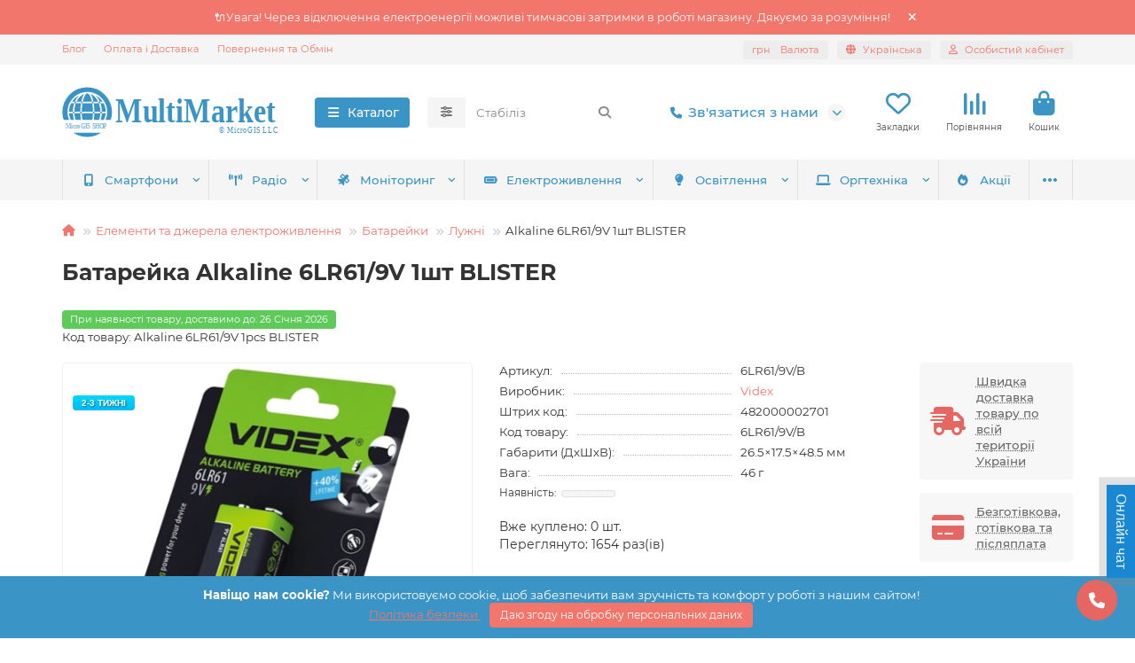

--- FILE ---
content_type: text/html; charset=utf-8
request_url: https://shop.micro-gis.com/videx-alkaline-6lr61-9v-1_ua
body_size: 35990
content:
<!DOCTYPE html>
<html prefix="og: https://ogp.me/ns# fb: https://ogp.me/ns/fb# product: https://ogp.me/ns/product# business: https://ogp.me/ns/business# place: http://ogp.me/ns/place#"  dir="ltr" lang="uk">
<head>
<title>Батарейка Alkaline 6LR61/9V 1шт BLISTER</title>
<meta charset="UTF-8">
<meta name="viewport" content="width=device-width, initial-scale=1, maximum-scale=1, viewport-fit=cover">
<meta http-equiv="X-UA-Compatible" content="IE=edge">
<base href="https://shop.micro-gis.com/">
<meta name="description" content="Батарейка лужна,
Батарейка Alkaline 6LR61,
Батарейка для авто,
Батарейка для дитячої іграшки,
Батарейка для пульта">
<meta name="keywords" content="Батарейка лужна,
Батарейка Alkaline 6LR61,
Батарейка для авто,
Батарейка для дитячої іграшки,
Батарейка для пульта">
<meta property="og:title" content="Батарейка Alkaline 6LR61/9V 1шт BLISTER">
<meta property="og:type" content="website">
<meta property="og:url" content="https://shop.micro-gis.com/videx-alkaline-6lr61-9v-1_ua">
<meta property="og:image" content="https://shop.micro-gis.com/image/cache/webp/catalog/Batteries/Alkaline/alkaline-6lr61-9v-1-500x400.webp">
<meta property="og:site_name" content="MultiMarket">
<meta name="theme-color" content="#3a94c5">
<meta name="msapplication-navbutton-color" content="#3a94c5" />
<meta name="format-detection" content="telephone=no">
<meta name="format-detection" content="date=no">
<meta name="format-detection" content="address=no">
<meta name="format-detection" content="email=no">
<link rel="alternate" hreflang="ru-ru" href="https://shop.micro-gis.com/ru/videx-alkaline-6lr61-9v-1_ru">
<link rel="alternate" hreflang="uk-ua" href="https://shop.micro-gis.com/videx-alkaline-6lr61-9v-1_ua">
<link rel="alternate" hreflang="x-default" href="https://shop.micro-gis.com/videx-alkaline-6lr61-9v-1_ua">
<link rel="alternate" hreflang="en-gb" href="https://shop.micro-gis.com/en/videx-alkaline-6lr61-9v-1_en">
<link href="https://shop.micro-gis.com/videx-alkaline-6lr61-9v-1_ua" rel="canonical">
<link href="catalog/view/theme/unishop2/manifest/manifest.1.0.json" rel="manifest">
<link href="https://shop.micro-gis.com/image/cache/catalog/favicon-152x152.png" rel="apple-touch-icon">
<link href="https://shop.micro-gis.com/image/catalog/favicon.png" rel="icon">
	<link href="catalog/view/theme/unishop2/fonts/montserrat/montserrat-regular.woff2" rel="preload" as="font" type="font/woff2" crossorigin>
	<link href="catalog/view/theme/unishop2/fonts/montserrat/montserrat-medium.woff2" rel="preload" as="font" type="font/woff2" crossorigin>
	<link href="catalog/view/theme/unishop2/fonts/montserrat/montserrat-bold.woff2" rel="preload" as="font" type="font/woff2" crossorigin>
	
	<link href="catalog/view/theme/unishop2/stylesheet/bootstrap.min.css" rel="stylesheet" media="screen">
	
	<link href="catalog/view/theme/unishop2/stylesheet/montserrat.css" rel="stylesheet" media="screen">
	
	<link href="catalog/view/theme/unishop2/stylesheet/stylesheet.css?v=3.0.2.1" rel="stylesheet" media="screen">
	
	<link href="catalog/view/theme/unishop2/stylesheet/generated.0.css?v=1763910166726" rel="stylesheet" media="screen">
	
	<link href="catalog/view/theme/unishop2/stylesheet/font-awesome.min.css" rel="stylesheet" media="screen">
	
	<link href="catalog/view/theme/unishop2/stylesheet/animate.css" rel="stylesheet" media="screen">
	
	<link href="catalog/view/theme/default/stylesheet/sticker.css" rel="stylesheet" media="screen">
	
	<link href="catalog/view/theme/default/stylesheet/seofaq.css" rel="stylesheet" media="screen">
	
	<link href="catalog/view/theme/unishop2/stylesheet/request.css" rel="stylesheet" media="screen">
	
	<link href="catalog/view/theme/default/stylesheet/variants.css" rel="stylesheet" media="screen">
	
	<link href="catalog/view/theme/unishop2/stylesheet/blog.css" rel="stylesheet" media="screen">
	
	<link href="catalog/view/theme/default/stylesheet/sticker_category.css" rel="stylesheet" media="screen">
	
	<link href="catalog/view/javascript/livechat/livechat.css" rel="stylesheet" media="screen">
	
	<link href="catalog/view/javascript/jquery/cookiealert/cookiealert.css" rel="stylesheet" media="screen">
	
	<link href="catalog/view/theme/unishop2/stylesheet/product-page.css" rel="stylesheet" media="screen">
	
	<link href="catalog/view/theme/unishop2/stylesheet/livesearch.css" rel="stylesheet" media="screen">
	
	<link href="catalog/view/theme/unishop2/stylesheet/flycontacts.css" rel="stylesheet" media="screen">
	
	<link href="catalog/view/theme/unishop2/stylesheet/qty-indicator.css" rel="stylesheet" media="screen">
	
	<link href="catalog/view/theme/unishop2/stylesheet/subscribe.css" rel="stylesheet" media="screen">
	
	<link href="catalog/view/theme/unishop2/stylesheet/topstripe.css" rel="stylesheet" media="screen">
	
	<link href="catalog/view/theme/unishop2/stylesheet/pwa.css" rel="stylesheet" media="screen">
<script>const items_on_mobile = '2', module_on_mobile = 'carousel', default_view = 'grid', default_mobile_view = 'grid';</script>
	
	<script src="catalog/view/theme/unishop2/js/jquery-3.7.0.min.js"></script>
	
	<script src="catalog/view/theme/unishop2/js/bootstrap.min.js"></script>
	
	<script src="catalog/view/theme/unishop2/js/common.js"></script>
	
	<script src="catalog/view/theme/unishop2/js/menu-aim.min.js"></script>
	
	<script src="catalog/view/theme/unishop2/js/owl.carousel.min.js"></script>
	
	<script src="catalog/view/theme/unishop2/js/jquery.maskedinput.min.js"></script>
	
	<script src="catalog/view/javascript/livechat/livechat.js"></script>
	
	<script src="catalog/view/theme/unishop2/js/typed.min.js"></script>
	
	<script src="catalog/view/theme/unishop2/js/reviews.js"></script>
	
	<script src="catalog/view/theme/unishop2/js/thumb-hover.js"></script>
	
	<script src="catalog/view/theme/unishop2/js/addit-img.js"></script>
	
	<script src="catalog/view/theme/unishop2/js/live-search.js"></script>
	
	<script src="catalog/view/theme/unishop2/js/user-request.js"></script>
	
	<script src="catalog/view/theme/unishop2/js/live-price.js"></script>
	
	<script src="catalog/view/theme/unishop2/js/quick-order.js"></script>
	
	<script src="catalog/view/theme/unishop2/js/login-register.js"></script>
	
	<script src="catalog/view/theme/unishop2/js/special-timer.js"></script>
	
	<script src="catalog/view/theme/unishop2/js/subscribe.js"></script>
	
	<script src="catalog/view/theme/unishop2/js/install-sw.0.min.js?v=1763910166726"></script>
	
	<script src="catalog/view/theme/default/javascript/bus_voice_search/bus_voice_search.js?v=1.0"></script>
	<!-- Google tag (gtag.js) -->
<script async src="https://www.googletagmanager.com/gtag/js?id=G-PSMCRFM768"></script>
<script>
  window.dataLayer = window.dataLayer || [];
  function gtag(){dataLayer.push(arguments);}
  gtag('js', new Date());

  gtag('config', 'G-PSMCRFM768');
</script>

<noscript><style>.uni-module__wrapper{opacity:1}</style></noscript>

			
			

	<!--[if ckeditor_status]><meta The CkEditor Extended is Enabled /><![endif]--> 

                <script type="text/javascript" src="https://platform-api.sharethis.com/js/sharethis.js#property=644dc63e5cf695001fd90fe1&product=inline-share-buttons&source=platform" async="async"></script>
              

              

			<!--xml-->
			<link href="catalog/view/theme/default/stylesheet/tmdcaptcha.css" rel="stylesheet">
			<!--xml-->
			
<!--microdatapro 8.1 twitter cards start -->
<meta property="twitter:card" content="summary_large_image">
<meta property="twitter:creator" content="https://twitter.com/MicroGIS">
<meta property="twitter:site" content="Батарейка Alkaline 6LR61/9V 1шт BLISTER">
<meta property="twitter:title" content="Батарейка Alkaline 6LR61/9V 1шт BLISTER">
<meta property="twitter:description" content="Батарейка лужна,
Батарейка Alkaline 6LR61,
Батарейка для авто,
Батарейка для дитячої іграшки,
Батарейка для пульта">
<meta property="twitter:image" content="https://shop.micro-gis.com/image/cache/webp/catalog/Batteries/Alkaline/alkaline-6lr61-9v-1-1200x800.webp">
<meta property="twitter:image:alt" content="Батарейка Alkaline 6LR61/9V 1шт BLISTER">
<!--microdatapro 8.1 twitter cards end -->
<!--microdatapro 8.1 open graph start -->
<meta property="og:locale" content="uk-ua">
<meta property="og:rich_attachment" content="true">
<meta property="og:site_name" content="MultiMarket">
<meta property="og:type" content="product">
<meta property="og:title" content="Батарейка Alkaline 6LR61/9V 1шт BLISTER">
<meta property="og:description" content="Батарейка лужна,
Батарейка Alkaline 6LR61,
Батарейка для авто,
Батарейка для дитячої іграшки,
Батарейка для пульта">
<meta property="og:image" content="https://shop.micro-gis.com/image/cache/webp/catalog/Batteries/Alkaline/alkaline-6lr61-9v-1-1200x800.webp">
<meta property="og:image:secure_url" content="https://shop.micro-gis.com/image/cache/webp/catalog/Batteries/Alkaline/alkaline-6lr61-9v-1-1200x800.webp">
<meta property="og:image:width" content="640">
<meta property="og:image:height" content="480">
<meta property="og:url" content="https://shop.micro-gis.com/videx-alkaline-6lr61-9v-1_ua">
<meta property="business:contact_data:street_address" content="вул. Зелена 149">
<meta property="business:contact_data:locality" content="Львів">
<meta property="business:contact_data:postal_code" content="79035">
<meta property="business:contact_data:country_name" content="Україна">
<meta property="place:location:latitude" content="49.810584">
<meta property="place:location:longitude" content="24.061618">
<meta property="business:contact_data:email" content="shop.micro-gis.com">
<meta property="business:contact_data:phone_number" content="+38 (063) 775-43-63">
<meta property="fb:profile_id" content="https://www.facebook.com/Microgis-Shop-108218092242385/">
<meta property="product:product_link" content="https://shop.micro-gis.com/videx-alkaline-6lr61-9v-1_ua">
<meta property="product:brand" content="Videx">
<meta property="product:category" content="Лужні">
<meta property="product:availability" content="pending">
<meta property="product:condition" content="new">
<meta property="product:upc" content="482000002701">
<meta property="product:target_gender" content="unisex">
<!--microdatapro 8.1 open graph end -->
 <!-- Copyright (c) Facebook, Inc. and its affiliates. -->
<!-- All rights reserved. -->

<!-- This source code is licensed under the license found in the -->
<!-- LICENSE file in the root directory of this source tree. -->
<script type="text/javascript">
  // we are using this flag to determine if the pixel
  // is successfully added to the header
  window.isFacebookPixelInHeaderAdded = 1;
  window.isFacebookPixelAdded=1;
</script>

<script type="text/javascript">
  function facebook_loadScript(url, callback) {
    var script = document.createElement("script");
    script.type = "text/javascript";
    if(script.readyState) {  // only required for IE <9
      script.onreadystatechange = function() {
        if (script.readyState === "loaded" || script.readyState === "complete") {
          script.onreadystatechange = null;
          if (callback) {
            callback();
          }
        }
      };
    } else {  //Others
      if (callback) {
        script.onload = callback;
      }
    }

    script.src = url;
    document.getElementsByTagName("head")[0].appendChild(script);
  }
</script>

<script type="text/javascript">
  (function() {
    var enableCookieBar = '0';
    if (enableCookieBar == '1') {
      facebook_loadScript("catalog/view/javascript/facebook_business/cookieconsent.min.js");

      // loading the css file
      var css = document.createElement("link");
      css.setAttribute("rel", "stylesheet");
      css.setAttribute("type", "text/css");
      css.setAttribute(
        "href",
        "catalog/view/theme/css/facebook_business/cookieconsent.min.css");
      document.getElementsByTagName("head")[0].appendChild(css);

      window.addEventListener("load", function(){
        function setConsent() {
          fbq(
            'consent',
            this.hasConsented() ? 'grant' : 'revoke'
          );
        }
        window.cookieconsent.initialise({
          palette: {
            popup: {
              background: '#237afc'
            },
            button: {
              background: '#fff',
              text: '#237afc'
            }
          },
          cookie: {
            name: fbq.consentCookieName
          },
          type: 'opt-out',
          showLink: false,
          content: {
            allow: 'Agree',
            deny: 'Opt Out',
            header: 'Our Site Uses Cookies',
            message: 'By clicking Agree, you agree to our <a class="cc-link" href="https://www.facebook.com/legal/terms/update" target="_blank">terms of service</a>, <a class="cc-link" href="https://www.facebook.com/policies/" target="_blank">privacy policy</a> and <a class="cc-link" href="https://www.facebook.com/policies/cookies/" target="_blank">cookies policy</a>.'
          },
          layout: 'basic-header',
          location: true,
          revokable: true,
          onInitialise: setConsent,
          onStatusChange: setConsent,
          onRevokeChoice: setConsent
        }, function (popup) {
          // If this isn't open, we know that we can use cookies.
          if (!popup.getStatus() && !popup.options.enabled) {
            popup.setStatus(cookieconsent.status.dismiss);
          }
        });
      });
    }
  })();
</script>

<script type="text/javascript">
  (function() {
    !function(f,b,e,v,n,t,s){if(f.fbq)return;n=f.fbq=function(){n.callMethod?
    n.callMethod.apply(n,arguments):n.queue.push(arguments)};if(!f._fbq)f._fbq=n;
    n.push=n;n.loaded=!0;n.version='2.0';n.queue=[];t=b.createElement(e);t.async=!0;
    t.src=v;s=b.getElementsByTagName(e)[0];s.parentNode.insertBefore(t,s)}(window,
    document,'script','https://connect.facebook.net/en_US/fbevents.js');

    var enableCookieBar = '0';
    if (enableCookieBar == '1') {
      fbq.consentCookieName = 'fb_cookieconsent_status';

      (function() {
        function getCookie(t){var i=("; "+document.cookie).split("; "+t+"=");if(2==i.length)return i.pop().split(";").shift()}
        var consentValue = getCookie(fbq.consentCookieName);
        fbq('consent', consentValue === 'dismiss' ? 'grant' : 'revoke');
      })();
    }

      })();
</script>

<script type="text/javascript">
  // we are using this flag to determine if the customer chat
  // is successfully added to the header
  window.isFacebookCustomerChatInHeaderAdded = 1;
  window.isFacebookCustomerChatAdded=1;
</script>

</head>
<body>




	<header>
						<div id="top" class="top-menu ">
			<div class="container">
				<div class="top-menu__links">
											<div class="top-links btn-group">
							<button class="top-menu__btn dropdown-toggle" aria-label="dropdown" data-toggle="dropdown"><i class="fas fa-bars"></i></button>
							<ul class="top-links__ul dropdown-menu dropdown-menu-left">
																	<li class="top-links__li"><a class="top-links__a" href="index.php?route=blog/latest" title="Блог">Блог</a></li>
																	<li class="top-links__li"><a class="top-links__a" href="index.php?route=information_id=6" title="Оплата і Доставка">Оплата і Доставка</a></li>
																	<li class="top-links__li"><a class="top-links__a" href="index.php?route=information_id=8" title="Повернення та Обмін">Повернення та Обмін</a></li>
															</ul>
						</div>
									</div>
				<div class="top-menu__buttons">
											<div class="top-menu__wishlist status-2" data-products="">
							<div class="btn-group">
								<button class="top-menu__btn top-menu__wishlist-btn uni-href" title="Закладки" data-href="https://shop.micro-gis.com/wishlist_ua"><i class="far fa-heart"></i><span class="top-menu__btn-text">Закладки</span><span class="top-menu__wishlist-total uni-badge hidden">0</span></button>
							</div>
						</div>
																<div class="top-menu__compare status-2" data-products="">
							<div class="btn-group">
								<button class="top-menu__btn top-menu__compare-btn uni-href" title="Порівняння" data-href="https://shop.micro-gis.com/compare-products_ua"><i class="top-menu__compare-icon fas fa-align-right"></i><span class="top-menu__btn-text">Порівняння</span><span class="top-menu__compare-total uni-badge hidden">0</span></button>
							</div>
						</div>
										<div class="top-menu__currency">
	<form action="https://shop.micro-gis.com/index.php?route=common/currency/currency" method="post" enctype="multipart/form-data" id="currency">
		<div class="btn-group">
		    <button class="top-menu__btn dropdown-toggle" title="Валюта" data-toggle="dropdown">
																																	 грн
													<span class="top-menu__btn-text">Валюта</span>
			</button>
			<ul class="dropdown-menu dropdown-menu-right">
									<li class="top-menu__currency-item"><a href="#" data-code="USD">Dollar</a></li>
									<li class="top-menu__currency-item"><a href="#" data-code="EUR">Euro</a></li>
									<li class="top-menu__currency-item"><a href="#" data-code="UAH">Гривня</a></li>
							</ul>
		 </div>
		<input type="hidden" name="code" value="">
		<input type="hidden" name="redirect" value="https://shop.micro-gis.com/videx-alkaline-6lr61-9v-1_ua">
	</form>
</div>
 
						<div class="top-menu__language">
		<form action="https://shop.micro-gis.com/index.php?route=common/language/language" method="post" enctype="multipart/form-data" id="language">
			<div class="btn-group">
				<button class="top-menu__btn dropdown-toggle" title="Українська" data-toggle="dropdown"><i class="fa fa-globe"></i><span class="top-menu__btn-text">Українська</span></button>
				<ul class="dropdown-menu dropdown-menu-right">
											<li class="top-menu__language-item"><a href="#" data-code="ru-ru">Русский</a></li>
											<li class="top-menu__language-item"><a href="#" data-code="uk-ua">Українська</a></li>
											<li class="top-menu__language-item"><a href="#" data-code="en-gb">English</a></li>
									</ul>
			</div>
			<input type="hidden" name="code" value="">
			  
				<input type="hidden" name="redirect_route" value="product/product">
				<input type="hidden" name="redirect_query" value="&product_id=270&path=141_94_98">
				<input type="hidden" name="redirect_ssl" value="1">
		</form>
	</div>

					<div class="top-menu__account status-1 ">
						<div id="account" class="btn-group">
							<button class="top-menu__btn dropdown-toggle" title="Особистий кабінет" data-toggle="dropdown"><i class="far fa-user"></i><span class="top-menu__btn-text">Особистий кабінет</span></button>
							<ul class="dropdown-menu dropdown-menu-right">
																	<li><a href="https://shop.micro-gis.com/login" onclick="uniLoginOpen(); return false;"><i class="fas fa-fw fa-sign-in-alt"></i>Авторизація</a></li>
									<li><a href="https://shop.micro-gis.com/index.php?route=extension/module/uni_login_register/page" onclick="uniRegisterOpen(); return false;"><i class="fas fa-fw fa-user-plus"></i>Реєстрація</a></li>
															</ul>
						</div>
					</div>
				</div>
			</div>
		</div>
		<div class="container">
			<div class="header-block">
				<div class="header-block__item header-block__item-logo ">
					<div id="logo" class="header-logo">
																					<a href="https://shop.micro-gis.com"><img src="https://shop.micro-gis.com/image/catalog/microgis-shop-logo.svg" title="MultiMarket" alt="MultiMarket" width="290" height="45" class="header-logo__img img-responsive"></a>
																		</div>
				</div>
									<div class="header-block__item header-block__item-menu hidden-xs hidden-sm">
						<button class="header-menu__btn btn"><i class="header-menu__icon fas fa-fw fa-bars"></i><span>Каталог</span></button>
					</div>
								<div id="search" class="header-block__item header-block__item-search  hidden-xs hidden-sm">
					<div class="header-search">
	<div class="header-search__form">
					<div class="header-search__category cat-id">
				<button type="button" class="header-search__category-btn btn dropdown-toggle" title="Категорії пошуку" data-toggle="dropdown"><i class="header-search__category-icon fas fa-sliders"></i><span class="header-search__category-span"></span></button>
				<input type="hidden" name="filter_category_id" value="">
				<ul class="dropdown-menu">
					<li class="header-search__category-li" data-title="Категорії пошуку" data-id=""><a href="#" onclick="return false;">Всі категорії</a></li>
											<li class="header-search__category-li" data-title="Телефони та Смартфони" data-id="136"><a href="#" onclick="return false;">Телефони та Смартфони</a></li>
											<li class="header-search__category-li" data-title="Радіоапаратура і Зв'язок" data-id="138"><a href="#" onclick="return false;">Радіоапаратура і Зв'язок</a></li>
											<li class="header-search__category-li" data-title="GPS / Глонасс Моніторинг" data-id="140"><a href="#" onclick="return false;">GPS / Глонасс Моніторинг</a></li>
											<li class="header-search__category-li" data-title="Елементи та джерела електроживлення" data-id="141"><a href="#" onclick="return false;">Елементи та джерела електроживлення</a></li>
											<li class="header-search__category-li" data-title="Оргтехніка для дому та офісу" data-id="73"><a href="#" onclick="return false;">Оргтехніка для дому та офісу</a></li>
											<li class="header-search__category-li" data-title="Освітлення та Ремонт" data-id="142"><a href="#" onclick="return false;">Освітлення та Ремонт</a></li>
											<li class="header-search__category-li" data-title="Програмне забезпечення" data-id="83"><a href="#" onclick="return false;">Програмне забезпечення</a></li>
											<li class="header-search__category-li" data-title="Одяг і Взуття" data-id="149"><a href="#" onclick="return false;">Одяг і Взуття</a></li>
											<li class="header-search__category-li" data-title="Охорона і Відеоспостереження" data-id="171"><a href="#" onclick="return false;">Охорона і Відеоспостереження</a></li>
											<li class="header-search__category-li" data-title="Розумний Будинок" data-id="206"><a href="#" onclick="return false;">Розумний Будинок</a></li>
									</ul>
			</div>
				<input type="text" name="search" value="" placeholder="Пошук" aria-label="Search" autocomplete="off" class="header-search__input  form-control">
		<button type="button" class="search-btn-clear ">&times;</button>
		<button type="button" class="header-search__btn search-btn" title="Пошук"><i class="fa fa-search"></i></button>
	</div>
	<div class="live-search" style="display:none"><ul class="live-search__ul"><li class="loading"></li></ul></div>
</div>
				</div>
				<div class="header-block__item header-block__item-telephone ">
					<div class="header-phones has-addit">
						<a class="header-phones__main " href="tel:+380637754363" target="_blank" title="+38 (063) 775-43-63">
																								<div class="header-phones__main-img-i"><i class="fas fa-phone"></i></div>
																Зв'язатися з нами
													</a>
																										<i class="header-phones__show-phone dropdown-toggle fas fa-chevron-down" data-toggle="dropdown" data-target="header-phones__ul"></i>
							<ul class="header-phones__ul dropdown-menu dropdown-menu-right">
																	<li class="header-phones__li">
										<a href="#" onclick="uniRequestOpen(['mail', 'phone', 'comment']); return false;" class="header-phones__callback">Замовити дзвінок</a>
									</li>
																																	<li class="header-phones__li ">
										<a class="header-phones__a" href="index.php?route=information/contact" target="_blank" title="index.php?route=information/contact">
																							<i class="far fa-envelope"></i>
																						Напишіть нам
										</a>
									</li>
																									<li class="header-phones__text"><hr style="margin-top:5px"><i class="far fa-clock fa-fw"></i> Працюємо:<br> Пн-Пт: 09:00 - 18:00</li>
															</ul>
																								</div>
				</div>
													<div class="header-block__item header-block__item-wishlist">
						<div class="header-wishlist uni-href" data-href="https://shop.micro-gis.com/wishlist_ua" title="Закладки">
							<i class="header-wishlist__icon far fa-heart"></i><span class="header-wishlist__total-items hidden">0</span>
						</div>
						<div class="header-block__item-caption">Закладки</div>
					</div>
													<div class="header-block__item header-block__item-compare">
						<div class="header-compare uni-href" data-href="https://shop.micro-gis.com/compare-products_ua" title="Порівняння">
							<i class="header-compare__icon fas fa-align-right"></i><span class="header-compare__total-items hidden">0</span>
						</div>
						<div class="header-block__item-caption">Порівняння</div>
					</div>
								<div class="header-block__item header-block__item-cart"><div id="cart" class="header-cart" title="Кошик">
					<div class="header-cart__btn dropdown-toggle" onclick="uniModalWindow('modal-cart', '', 'Кошик', $('header').find('.header-cart__dropdown').html())">
		<i class="header-cart__icon fa fa-shopping-bag"></i>
		<span id="cart-total" class="header-cart__total-items hidden">0</span>
	</div>
	<div class="header-cart__dropdown">
					<div class="header-cart__empty"><i class="header-cart__icon-empty fas fa-shopping-bag"></i>Ваш кошик порожній :(</div>
			</div>
</div>
<div class="header-block__item-caption">Кошик</div></div>
			</div>
		</div>
		<div class="container">
			<div class="row">
														<div class="main-menu set-before">
	<div class="menu-wrapper new">
		<nav id="menu" class="menu  menu1 new">
			<div class="menu__header">
				<i class="menu__header-icon fa fa-fw fa-bars hidden-xs hidden-sm"></i>
				<span class="menu__header-title">Каталог</span>
				<i class="menu-close menu__header-icon fas fa-times visible-xs visible-sm"></i>
			</div>
			<ul class="menu__collapse main-menu__collapse">
									<li class="menu__level-1-li has-children">
						<a class="menu__level-1-a " href="https://shop.micro-gis.com/smartphone-ua">
																								<i class="menu__level-1-icon fa fa-mobile-alt fa-fw"></i>
																						Телефони та Смартфони
						</a>
																																										<i class="menu__chevron menu__chevron-level-1 fas fa-chevron-down"></i>
							<div class="menu__level-2  column-3">
								
																	<div class="menu__level-2-ul has-children  has-image  col-md-4">
										<div><img src="https://shop.micro-gis.com/image/cache/webp/catalog/Categories/smartphone-apple-50x50.webp" loading="lazy" alt="Apple" class="menu__level-2-img"><div>										<a class="menu__level-2-a has-children" href="https://shop.micro-gis.com/smartphone-ua/smartphone-apple-ua">Apple</a>
																					<i class="menu__chevron menu__chevron-level-2 fas fa-chevron-down"></i>
											<div class="menu__level-3">
												<ul class="menu__level-3-ul">
																											<li class="menu__level-3-li"><a class="menu__level-3-a" href="https://shop.micro-gis.com/smartphone-ua/smartphone-apple-ua/iphone-15-ua">iPhone 15</a></li>
																											<li class="menu__level-3-li"><a class="menu__level-3-a" href="https://shop.micro-gis.com/smartphone-ua/smartphone-apple-ua/iphone-14_ua">iPhone 14</a></li>
																											<li class="menu__level-3-li"><a class="menu__level-3-a" href="https://shop.micro-gis.com/smartphone-ua/smartphone-apple-ua/iphone-13_ua">iPhone 13</a></li>
																											<li class="menu__level-3-li"><a class="menu__level-3-a" href="https://shop.micro-gis.com/smartphone-ua/smartphone-apple-ua/iphone-12_ua">iPhone 12</a></li>
																											<li class="menu__level-3-li"><a class="menu__level-3-a" href="https://shop.micro-gis.com/smartphone-ua/smartphone-apple-ua/iphone-11_ua">iPhone 11</a></li>
																											<li class="menu__level-3-li"><a class="menu__level-3-a" href="https://shop.micro-gis.com/smartphone-ua/smartphone-apple-ua/iphone-se_ua">iPhone SE</a></li>
																											<li class="menu__level-3-li"><a class="menu__level-3-a" href="https://shop.micro-gis.com/smartphone-ua/smartphone-apple-ua/iphone-x_ua">iPhone X</a></li>
																											<li class="menu__level-3-li"><a class="menu__level-3-a" href="https://shop.micro-gis.com/smartphone-ua/smartphone-apple-ua/iphone-8_ua">iPhone 8</a></li>
																											<li class="menu__level-3-li"><a class="menu__level-3-a" href="https://shop.micro-gis.com/smartphone-ua/smartphone-apple-ua/apple-watch-ua">Apple Watch</a></li>
																																						</ul>
											</div>
																				</div></div>									</div>
																	<div class="menu__level-2-ul has-children  has-image  col-md-4">
										<div><img src="https://shop.micro-gis.com/image/cache/webp/catalog/Categories/samsung-category-50x50.webp" loading="lazy" alt="Samsung" class="menu__level-2-img"><div>										<a class="menu__level-2-a has-children" href="https://shop.micro-gis.com/smartphone-ua/samsung_ua">Samsung</a>
																					<i class="menu__chevron menu__chevron-level-2 fas fa-chevron-down"></i>
											<div class="menu__level-3">
												<ul class="menu__level-3-ul">
																											<li class="menu__level-3-li"><a class="menu__level-3-a" href="https://shop.micro-gis.com/smartphone-ua/samsung_ua/samsung-galaxy-a-ua">Samsung Galaxy A - серія</a></li>
																											<li class="menu__level-3-li"><a class="menu__level-3-a" href="https://shop.micro-gis.com/smartphone-ua/samsung_ua/samsung-galaxy-s-ua">Samsung Galaxy S - серія</a></li>
																											<li class="menu__level-3-li"><a class="menu__level-3-a" href="https://shop.micro-gis.com/smartphone-ua/samsung_ua/samsung-galaxy-note-ua">Samsung Galaxy Note - серія</a></li>
																											<li class="menu__level-3-li"><a class="menu__level-3-a" href="https://shop.micro-gis.com/smartphone-ua/samsung_ua/samsung-galaxy-watch-ua">Samsung Galaxy Watch</a></li>
																																						</ul>
											</div>
																				</div></div>									</div>
																	<div class="menu__level-2-ul has-children  has-image  col-md-4">
										<div><img src="https://shop.micro-gis.com/image/cache/webp/catalog/Categories/google-pixel-50x50.webp" loading="lazy" alt="Google Pixel" class="menu__level-2-img"><div>										<a class="menu__level-2-a has-children" href="https://shop.micro-gis.com/smartphone-ua/google_ua">Google Pixel</a>
																					<i class="menu__chevron menu__chevron-level-2 fas fa-chevron-down"></i>
											<div class="menu__level-3">
												<ul class="menu__level-3-ul">
																											<li class="menu__level-3-li"><a class="menu__level-3-a" href="https://shop.micro-gis.com/smartphone-ua/google_ua/google-pixel-3-ua">Google Pixel 3 - серія</a></li>
																											<li class="menu__level-3-li"><a class="menu__level-3-a" href="https://shop.micro-gis.com/smartphone-ua/google_ua/google-pixel-4-ua">Google Pixel 4 - серія</a></li>
																											<li class="menu__level-3-li"><a class="menu__level-3-a" href="https://shop.micro-gis.com/smartphone-ua/google_ua/google-pixel-5-ua">Google Pixel 5 - серія</a></li>
																											<li class="menu__level-3-li"><a class="menu__level-3-a" href="https://shop.micro-gis.com/smartphone-ua/google_ua/google-pixel-6-ua">Google Pixel 6 - серія</a></li>
																											<li class="menu__level-3-li"><a class="menu__level-3-a" href="https://shop.micro-gis.com/smartphone-ua/google_ua/google-pixel-7-ua">Google Pixel 7 - серія</a></li>
																											<li class="menu__level-3-li"><a class="menu__level-3-a" href="https://shop.micro-gis.com/smartphone-ua/google_ua/google-pixel-8-ua">Google Pixel 8 - серія</a></li>
																																						</ul>
											</div>
																				</div></div>									</div>
																	<div class="menu__level-2-ul   has-image  col-md-4">
										<div><img src="https://shop.micro-gis.com/image/cache/webp/catalog/Categories/lg-50x50.webp" loading="lazy" alt="LG" class="menu__level-2-img"><div>										<a class="menu__level-2-a " href="https://shop.micro-gis.com/smartphone-ua/lg_ua">LG</a>
																				</div></div>									</div>
																	<div class="menu__level-2-ul   has-image  col-md-4">
										<div><img src="https://shop.micro-gis.com/image/cache/webp/catalog/Categories/xiaomi-50x50.webp" loading="lazy" alt="Xiaomi" class="menu__level-2-img"><div>										<a class="menu__level-2-a " href="https://shop.micro-gis.com/smartphone-ua/xiaomi_ua">Xiaomi</a>
																				</div></div>									</div>
																	<div class="menu__level-2-ul   has-image  col-md-4">
										<div><img src="https://shop.micro-gis.com/image/cache/webp/catalog/Categories/accessories-smartphone-50x50.webp" loading="lazy" alt="Аксесуари" class="menu__level-2-img"><div>										<a class="menu__level-2-a " href="https://shop.micro-gis.com/smartphone-ua/accessories-smartphone_ua">Аксесуари</a>
																				</div></div>									</div>
																							</div>
											</li>
									<li class="menu__level-1-li has-children">
						<a class="menu__level-1-a " href="https://shop.micro-gis.com/radio-communication-ua">
																								<i class="menu__level-1-icon fas fa-broadcast-tower fa-fw"></i>
																						Радіоапаратура і Зв'язок
						</a>
																																										<i class="menu__chevron menu__chevron-level-1 fas fa-chevron-down"></i>
							<div class="menu__level-2  column-3">
								
																	<div class="menu__level-2-ul has-children  has-image  col-md-4">
										<div><img src="https://shop.micro-gis.com/image/cache/webp/catalog/Categories/radio-category-50x50.webp" loading="lazy" alt="Радіостанції" class="menu__level-2-img"><div>										<a class="menu__level-2-a has-children" href="https://shop.micro-gis.com/radio-communication-ua/radio-station_ua">Радіостанції</a>
																					<i class="menu__chevron menu__chevron-level-2 fas fa-chevron-down"></i>
											<div class="menu__level-3">
												<ul class="menu__level-3-ul">
																											<li class="menu__level-3-li"><a class="menu__level-3-a" href="https://shop.micro-gis.com/radio-communication-ua/radio-station_ua/poc_ua">POC</a></li>
																											<li class="menu__level-3-li"><a class="menu__level-3-a" href="https://shop.micro-gis.com/radio-communication-ua/radio-station_ua/dmr_ua">DMR</a></li>
																											<li class="menu__level-3-li"><a class="menu__level-3-a" href="https://shop.micro-gis.com/radio-communication-ua/radio-station_ua/analog-radio_ua">Аналогові</a></li>
																																						</ul>
											</div>
																				</div></div>									</div>
																	<div class="menu__level-2-ul has-children  has-image  col-md-4">
										<div><img src="https://shop.micro-gis.com/image/cache/webp/catalog/Categories/antennas-50x50.webp" loading="lazy" alt="Антени" class="menu__level-2-img"><div>										<a class="menu__level-2-a has-children" href="https://shop.micro-gis.com/radio-communication-ua/antennas_ua">Антени</a>
																					<i class="menu__chevron menu__chevron-level-2 fas fa-chevron-down"></i>
											<div class="menu__level-3">
												<ul class="menu__level-3-ul">
																											<li class="menu__level-3-li"><a class="menu__level-3-a" href="https://shop.micro-gis.com/radio-communication-ua/antennas_ua/vhf-antennas_ua">УКХ</a></li>
																											<li class="menu__level-3-li"><a class="menu__level-3-a" href="https://shop.micro-gis.com/radio-communication-ua/antennas_ua/radio-masts_ua">Щогли</a></li>
																											<li class="menu__level-3-li"><a class="menu__level-3-a" href="https://shop.micro-gis.com/radio-communication-ua/antennas_ua/duplexers-ua">Дуплексери</a></li>
																																						</ul>
											</div>
																				</div></div>									</div>
																	<div class="menu__level-2-ul   has-image  col-md-4">
										<div><img src="https://shop.micro-gis.com/image/cache/webp/catalog/Categories/repeaters-50x50.webp" loading="lazy" alt="Ретранслятори" class="menu__level-2-img"><div>										<a class="menu__level-2-a " href="https://shop.micro-gis.com/radio-communication-ua/repeaters-ua">Ретранслятори</a>
																				</div></div>									</div>
																	<div class="menu__level-2-ul   has-image  col-md-4">
										<div><img src="https://shop.micro-gis.com/image/cache/webp/catalog/Categories/amplifier-category-50x50.webp" loading="lazy" alt="Підсилювачі" class="menu__level-2-img"><div>										<a class="menu__level-2-a " href="https://shop.micro-gis.com/radio-communication-ua/radio-amplifier-ua">Підсилювачі</a>
																				</div></div>									</div>
																	<div class="menu__level-2-ul   has-image  col-md-4">
										<div><img src="https://shop.micro-gis.com/image/cache/webp/catalog/Categories/charger-radio-category-50x50.webp" loading="lazy" alt="Зарядні" class="menu__level-2-img"><div>										<a class="menu__level-2-a " href="https://shop.micro-gis.com/radio-communication-ua/charging-holder_ua">Зарядні</a>
																				</div></div>									</div>
																	<div class="menu__level-2-ul has-children  has-image  col-md-4">
										<div><img src="https://shop.micro-gis.com/image/cache/webp/catalog/Categories/radio-software-50x50.webp" loading="lazy" alt="Програми для радіозв'язку" class="menu__level-2-img"><div>										<a class="menu__level-2-a has-children" href="https://shop.micro-gis.com/radio-communication-ua/radio-software-ua">Програми для радіозв'язку</a>
																					<i class="menu__chevron menu__chevron-level-2 fas fa-chevron-down"></i>
											<div class="menu__level-3">
												<ul class="menu__level-3-ul">
																											<li class="menu__level-3-li"><a class="menu__level-3-a" href="https://shop.micro-gis.com/radio-communication-ua/radio-software-ua/software-poc_ua">POC радіозв`язок</a></li>
																											<li class="menu__level-3-li"><a class="menu__level-3-a" href="https://shop.micro-gis.com/radio-communication-ua/radio-software-ua/software-radio_ua">DMR радіозв`язок</a></li>
																																						</ul>
											</div>
																				</div></div>									</div>
																							</div>
											</li>
									<li class="menu__level-1-li has-children">
						<a class="menu__level-1-a " href="https://shop.micro-gis.com/gps-equipments-ua">
																								<i class="menu__level-1-icon fas fa-satellite fa-fw"></i>
																						GPS / Глонасс Моніторинг
						</a>
																																										<i class="menu__chevron menu__chevron-level-1 fas fa-chevron-down"></i>
							<div class="menu__level-2  column-3">
								
																	<div class="menu__level-2-ul has-children  has-image  col-md-4">
										<div><img src="https://shop.micro-gis.com/image/cache/webp/catalog/Categories/gps-equipment-50x50.webp" loading="lazy" alt="GPS трекери" class="menu__level-2-img"><div>										<a class="menu__level-2-a has-children" href="https://shop.micro-gis.com/gps-equipments-ua/gps-equipment_ua">GPS трекери</a>
																					<i class="menu__chevron menu__chevron-level-2 fas fa-chevron-down"></i>
											<div class="menu__level-3">
												<ul class="menu__level-3-ul">
																											<li class="menu__level-3-li"><a class="menu__level-3-a" href="https://shop.micro-gis.com/gps-equipments-ua/gps-equipment_ua/treker-bi-trek_ua">BI TREK</a></li>
																											<li class="menu__level-3-li"><a class="menu__level-3-a" href="https://shop.micro-gis.com/gps-equipments-ua/gps-equipment_ua/bi-trek-connect_ua">BI TREK Connect</a></li>
																											<li class="menu__level-3-li"><a class="menu__level-3-a" href="https://shop.micro-gis.com/gps-equipments-ua/gps-equipment_ua/bi-video_ua">BI Відео</a></li>
																											<li class="menu__level-3-li"><a class="menu__level-3-a" href="https://shop.micro-gis.com/gps-equipments-ua/gps-equipment_ua/tpms_ua">TPMS</a></li>
																											<li class="menu__level-3-li"><a class="menu__level-3-a" href="https://shop.micro-gis.com/gps-equipments-ua/gps-equipment_ua/teltonika-fmb-ua">Teltonika FMB</a></li>
																											<li class="menu__level-3-li"><a class="menu__level-3-a" href="https://shop.micro-gis.com/gps-equipments-ua/gps-equipment_ua/teltonika-fmc-ua">Teltonika FMC</a></li>
																											<li class="menu__level-3-li"><a class="menu__level-3-a" href="https://shop.micro-gis.com/gps-equipments-ua/gps-equipment_ua/teltonika-mobility-ua">Teltonika Mobility</a></li>
																											<li class="menu__level-3-li"><a class="menu__level-3-a" href="https://shop.micro-gis.com/gps-equipments-ua/gps-equipment_ua/aksessuary_gps_ua">Аксесуари</a></li>
																																						</ul>
											</div>
																				</div></div>									</div>
																	<div class="menu__level-2-ul has-children  has-image  col-md-4">
										<div><img src="https://shop.micro-gis.com/image/cache/webp/catalog/Categories/fuel-station-50x50.webp" loading="lazy" alt="GPS датчики" class="menu__level-2-img"><div>										<a class="menu__level-2-a has-children" href="https://shop.micro-gis.com/gps-equipments-ua/add-equipment_ua">GPS датчики</a>
																					<i class="menu__chevron menu__chevron-level-2 fas fa-chevron-down"></i>
											<div class="menu__level-3">
												<ul class="menu__level-3-ul">
																											<li class="menu__level-3-li"><a class="menu__level-3-a" href="https://shop.micro-gis.com/gps-equipments-ua/add-equipment_ua/dop-bi-trek_ua">BI TREK</a></li>
																											<li class="menu__level-3-li"><a class="menu__level-3-a" href="https://shop.micro-gis.com/gps-equipments-ua/add-equipment_ua/dop-bi-trek-connect_ua">BI TREK Connect</a></li>
																																						</ul>
											</div>
																				</div></div>									</div>
																	<div class="menu__level-2-ul   has-image  col-md-4">
										<div><img src="https://shop.micro-gis.com/image/cache/webp/catalog/Categories/software-monitoring-50x50.webp" loading="lazy" alt="Програми для GPS моніторингу" class="menu__level-2-img"><div>										<a class="menu__level-2-a " href="https://shop.micro-gis.com/gps-equipments-ua/software-monitoring_ua">Програми для GPS моніторингу</a>
																				</div></div>									</div>
																							</div>
											</li>
									<li class="menu__level-1-li has-children">
						<a class="menu__level-1-a " href="https://shop.micro-gis.com/power-supply-ua">
																								<i class="menu__level-1-icon fas fa-battery-full fa-fw"></i>
																						Елементи та джерела електроживлення
						</a>
																																										<i class="menu__chevron menu__chevron-level-1 fas fa-chevron-down"></i>
							<div class="menu__level-2  column-3">
								
																	<div class="menu__level-2-ul has-children  has-image  col-md-4">
										<div><img src="https://shop.micro-gis.com/image/cache/webp/catalog/Categories/batterys-category2-50x50.webp" loading="lazy" alt="Батарейки" class="menu__level-2-img"><div>										<a class="menu__level-2-a has-children" href="https://shop.micro-gis.com/power-supply-ua/batteries_ua">Батарейки</a>
																					<i class="menu__chevron menu__chevron-level-2 fas fa-chevron-down"></i>
											<div class="menu__level-3">
												<ul class="menu__level-3-ul">
																											<li class="menu__level-3-li"><a class="menu__level-3-a" href="https://shop.micro-gis.com/power-supply-ua/batteries_ua/zinc-air-battery_ua">Повітря-цинкові</a></li>
																											<li class="menu__level-3-li"><a class="menu__level-3-a" href="https://shop.micro-gis.com/power-supply-ua/batteries_ua/salt-battery_ua">Сольові</a></li>
																											<li class="menu__level-3-li"><a class="menu__level-3-a" href="https://shop.micro-gis.com/power-supply-ua/batteries_ua/alkaline-battery_ua">Лужні</a></li>
																											<li class="menu__level-3-li"><a class="menu__level-3-a" href="https://shop.micro-gis.com/power-supply-ua/batteries_ua/lithium-battery_ua">Літієві</a></li>
																											<li class="menu__level-3-li"><a class="menu__level-3-a" href="https://shop.micro-gis.com/power-supply-ua/batteries_ua/ni-mh-battery_ua">Ni-MH</a></li>
																											<li class="menu__level-3-li"><a class="menu__level-3-a" href="https://shop.micro-gis.com/power-supply-ua/batteries_ua/li-ion-battery_ua">Li-Ion</a></li>
																											<li class="menu__level-3-li"><a class="menu__level-3-a" href="https://shop.micro-gis.com/power-supply-ua/batteries_ua/lifepo4-battery-ua">LiFePo4</a></li>
																																						</ul>
											</div>
																				</div></div>									</div>
																	<div class="menu__level-2-ul has-children  has-image  col-md-4">
										<div><img src="https://shop.micro-gis.com/image/cache/webp/catalog/Categories/Battery_2-50x50.webp" loading="lazy" alt="Акумулятори" class="menu__level-2-img"><div>										<a class="menu__level-2-a has-children" href="https://shop.micro-gis.com/power-supply-ua/accumulators_ua">Акумулятори</a>
																					<i class="menu__chevron menu__chevron-level-2 fas fa-chevron-down"></i>
											<div class="menu__level-3">
												<ul class="menu__level-3-ul">
																											<li class="menu__level-3-li"><a class="menu__level-3-a" href="https://shop.micro-gis.com/power-supply-ua/accumulators_ua/li-ion_ua">Li-Ion</a></li>
																											<li class="menu__level-3-li"><a class="menu__level-3-a" href="https://shop.micro-gis.com/power-supply-ua/accumulators_ua/lifepo4_ua">LiFePo4</a></li>
																											<li class="menu__level-3-li"><a class="menu__level-3-a" href="https://shop.micro-gis.com/power-supply-ua/accumulators_ua/agm_ua">AGM</a></li>
																											<li class="menu__level-3-li"><a class="menu__level-3-a" href="https://shop.micro-gis.com/power-supply-ua/accumulators_ua/gel-ua">GEL</a></li>
																																						</ul>
											</div>
																				</div></div>									</div>
																	<div class="menu__level-2-ul   has-image  col-md-4">
										<div><img src="https://shop.micro-gis.com/image/cache/webp/catalog/Categories/power-banks-50x50.webp" loading="lazy" alt="Повербанки" class="menu__level-2-img"><div>										<a class="menu__level-2-a " href="https://shop.micro-gis.com/power-supply-ua/power-banks-ua">Повербанки</a>
																				</div></div>									</div>
																	<div class="menu__level-2-ul has-children  has-image  col-md-4">
										<div><img src="https://shop.micro-gis.com/image/cache/webp/catalog/Categories/charging-station-50x50.webp" loading="lazy" alt="Енергосистеми" class="menu__level-2-img"><div>										<a class="menu__level-2-a has-children" href="https://shop.micro-gis.com/power-supply-ua/energy-systems-ua">Енергосистеми</a>
																					<i class="menu__chevron menu__chevron-level-2 fas fa-chevron-down"></i>
											<div class="menu__level-3">
												<ul class="menu__level-3-ul">
																											<li class="menu__level-3-li"><a class="menu__level-3-a" href="https://shop.micro-gis.com/power-supply-ua/energy-systems-ua/charging-station_ua">Зарядні станції</a></li>
																											<li class="menu__level-3-li"><a class="menu__level-3-a" href="https://shop.micro-gis.com/power-supply-ua/energy-systems-ua/solar-panel-ua">Сонячні панелі</a></li>
																											<li class="menu__level-3-li"><a class="menu__level-3-a" href="https://shop.micro-gis.com/power-supply-ua/energy-systems-ua/solar-tracker-ua">Аксесуари для сонячних систем</a></li>
																											<li class="menu__level-3-li"><a class="menu__level-3-a" href="https://shop.micro-gis.com/power-supply-ua/energy-systems-ua/generators-ua">Портативні генератори</a></li>
																																						</ul>
											</div>
																				</div></div>									</div>
																	<div class="menu__level-2-ul   has-image  col-md-4">
										<div><img src="https://shop.micro-gis.com/image/cache/webp/catalog/Categories/charger-category-50x50.webp" loading="lazy" alt="Адаптери живлення" class="menu__level-2-img"><div>										<a class="menu__level-2-a " href="https://shop.micro-gis.com/power-supply-ua/chargers_ua">Адаптери живлення</a>
																				</div></div>									</div>
																	<div class="menu__level-2-ul   has-image  col-md-4">
										<div><img src="https://shop.micro-gis.com/image/cache/webp/catalog/Categories/portable-chargers-50x50.webp" loading="lazy" alt="Зарядні пристрої" class="menu__level-2-img"><div>										<a class="menu__level-2-a " href="https://shop.micro-gis.com/power-supply-ua/portable-chargers_ua">Зарядні пристрої</a>
																				</div></div>									</div>
																	<div class="menu__level-2-ul has-children  has-image  col-md-4">
										<div><img src="https://shop.micro-gis.com/image/cache/webp/catalog/Categories/accessories-for-battery-50x50.webp" loading="lazy" alt="Все для акумуляторів" class="menu__level-2-img"><div>										<a class="menu__level-2-a has-children" href="https://shop.micro-gis.com/power-supply-ua/battery_accessories_ua">Все для акумуляторів</a>
																					<i class="menu__chevron menu__chevron-level-2 fas fa-chevron-down"></i>
											<div class="menu__level-3">
												<ul class="menu__level-3-ul">
																											<li class="menu__level-3-li"><a class="menu__level-3-a" href="https://shop.micro-gis.com/power-supply-ua/battery_accessories_ua/bms-protection_ua">BMS, MPPT контролери</a></li>
																											<li class="menu__level-3-li"><a class="menu__level-3-a" href="https://shop.micro-gis.com/power-supply-ua/battery_accessories_ua/connectors-adapters_ua">Роз'єми</a></li>
																											<li class="menu__level-3-li"><a class="menu__level-3-a" href="https://shop.micro-gis.com/power-supply-ua/battery_accessories_ua/switches_ua">Вимикачі</a></li>
																																						</ul>
											</div>
																				</div></div>									</div>
																	<div class="menu__level-2-ul   has-image  col-md-4">
										<div><img src="https://shop.micro-gis.com/image/cache/webp/catalog/Categories/voltage-stabilizers-50x50.webp" loading="lazy" alt="ДБЖ і Стабілізатори" class="menu__level-2-img"><div>										<a class="menu__level-2-a " href="https://shop.micro-gis.com/power-supply-ua/voltage-stabilizers-ua">ДБЖ і Стабілізатори</a>
																				</div></div>									</div>
																							</div>
											</li>
									<li class="menu__level-1-li has-children">
						<a class="menu__level-1-a " href="https://shop.micro-gis.com/miscellaneous-accessories_ua">
																								<i class="menu__level-1-icon fa fa-laptop fa-fw"></i>
																						Оргтехніка для дому та офісу
						</a>
																																										<i class="menu__chevron menu__chevron-level-1 fas fa-chevron-down"></i>
							<div class="menu__level-2  column-3">
								
																	<div class="menu__level-2-ul   has-image  col-md-4">
										<div><img src="https://shop.micro-gis.com/image/cache/webp/catalog/Categories/monitors-50x50.webp" loading="lazy" alt="Монітори" class="menu__level-2-img"><div>										<a class="menu__level-2-a " href="https://shop.micro-gis.com/miscellaneous-accessories_ua/monitors-ua">Монітори</a>
																				</div></div>									</div>
																	<div class="menu__level-2-ul has-children  has-image  col-md-4">
										<div><img src="https://shop.micro-gis.com/image/cache/webp/catalog/Categories/network-equipment-50x50.webp" loading="lazy" alt="Мережеве обладнання" class="menu__level-2-img"><div>										<a class="menu__level-2-a has-children" href="https://shop.micro-gis.com/miscellaneous-accessories_ua/network-equipment-ua">Мережеве обладнання</a>
																					<i class="menu__chevron menu__chevron-level-2 fas fa-chevron-down"></i>
											<div class="menu__level-3">
												<ul class="menu__level-3-ul">
																											<li class="menu__level-3-li"><a class="menu__level-3-a" href="https://shop.micro-gis.com/miscellaneous-accessories_ua/network-equipment-ua/routers-ua">Маршрутизатори</a></li>
																											<li class="menu__level-3-li"><a class="menu__level-3-a" href="https://shop.micro-gis.com/miscellaneous-accessories_ua/network-equipment-ua/switches-ua">Комутатори</a></li>
																											<li class="menu__level-3-li"><a class="menu__level-3-a" href="https://shop.micro-gis.com/miscellaneous-accessories_ua/network-equipment-ua/access-points-ua">Точки доступу</a></li>
																											<li class="menu__level-3-li"><a class="menu__level-3-a" href="https://shop.micro-gis.com/miscellaneous-accessories_ua/network-equipment-ua/injectors-media-converters-ua">Інжектори, медіаконвертори</a></li>
																											<li class="menu__level-3-li"><a class="menu__level-3-a" href="https://shop.micro-gis.com/miscellaneous-accessories_ua/network-equipment-ua/wi-fi-bridges-ua">Wi-Fi мости</a></li>
																											<li class="menu__level-3-li"><a class="menu__level-3-a" href="https://shop.micro-gis.com/miscellaneous-accessories_ua/network-equipment-ua/optical-signal-transceivers-ua">Оптичні приймачі-передавачі сигналу</a></li>
																																						</ul>
											</div>
																				</div></div>									</div>
																	<div class="menu__level-2-ul   has-image  col-md-4">
										<div><img src="https://shop.micro-gis.com/image/cache/webp/catalog/Categories/counters-banknote-detectors-50x50.webp" loading="lazy" alt="Лічильники та Детектори банкнот" class="menu__level-2-img"><div>										<a class="menu__level-2-a " href="https://shop.micro-gis.com/miscellaneous-accessories_ua/counters-banknote-detectors-ua">Лічильники та Детектори банкнот</a>
																				</div></div>									</div>
																	<div class="menu__level-2-ul   has-image  col-md-4">
										<div><img src="https://shop.micro-gis.com/image/cache/webp/catalog/Categories/computers-laptops-50x50.webp" loading="lazy" alt="Комп'ютери та Ноутбуки" class="menu__level-2-img"><div>										<a class="menu__level-2-a " href="https://shop.micro-gis.com/miscellaneous-accessories_ua/computers-laptops-ua">Комп'ютери та Ноутбуки</a>
																				</div></div>									</div>
																	<div class="menu__level-2-ul   has-image  col-md-4">
										<div><img src="https://shop.micro-gis.com/image/cache/webp/catalog/Categories/computer-cables-50x50.webp" loading="lazy" alt="Кабелі для комп'ютера" class="menu__level-2-img"><div>										<a class="menu__level-2-a " href="https://shop.micro-gis.com/miscellaneous-accessories_ua/%D1%81omputer-cables-ua">Кабелі для комп'ютера</a>
																				</div></div>									</div>
																							</div>
											</li>
									<li class="menu__level-1-li has-children">
						<a class="menu__level-1-a " href="https://shop.micro-gis.com/lighting-repair-ua">
																								<i class="menu__level-1-icon fa fa-lightbulb fa-fw"></i>
																						Освітлення та Ремонт
						</a>
																																										<i class="menu__chevron menu__chevron-level-1 fas fa-chevron-down"></i>
							<div class="menu__level-2  column-3">
								
																	<div class="menu__level-2-ul has-children  has-image  col-md-4">
										<div><img src="https://shop.micro-gis.com/image/cache/webp/catalog/Categories/lightening-50x50.webp" loading="lazy" alt="Ліхтарі та Прожектори" class="menu__level-2-img"><div>										<a class="menu__level-2-a has-children" href="https://shop.micro-gis.com/lighting-repair-ua/led-lamps_ua">Ліхтарі та Прожектори</a>
																					<i class="menu__chevron menu__chevron-level-2 fas fa-chevron-down"></i>
											<div class="menu__level-3">
												<ul class="menu__level-3-ul">
																											<li class="menu__level-3-li"><a class="menu__level-3-a" href="https://shop.micro-gis.com/lighting-repair-ua/led-lamps_ua/outdoor-lighting_ua">Вуличне</a></li>
																											<li class="menu__level-3-li"><a class="menu__level-3-a" href="https://shop.micro-gis.com/lighting-repair-ua/led-lamps_ua/floodlights_ua">Прожектори</a></li>
																																						</ul>
											</div>
																				</div></div>									</div>
																	<div class="menu__level-2-ul has-children  has-image  col-md-4">
										<div><img src="https://shop.micro-gis.com/image/cache/webp/catalog/Categories/flashlight-accessories-50x50.webp" loading="lazy" alt="Фонарики і Аксесуари" class="menu__level-2-img"><div>										<a class="menu__level-2-a has-children" href="https://shop.micro-gis.com/lighting-repair-ua/flashlight-accessories-ua">Фонарики і Аксесуари</a>
																					<i class="menu__chevron menu__chevron-level-2 fas fa-chevron-down"></i>
											<div class="menu__level-3">
												<ul class="menu__level-3-ul">
																											<li class="menu__level-3-li"><a class="menu__level-3-a" href="https://shop.micro-gis.com/lighting-repair-ua/flashlight-accessories-ua/flashlights_ua">Ліхтарі</a></li>
																											<li class="menu__level-3-li"><a class="menu__level-3-a" href="https://shop.micro-gis.com/lighting-repair-ua/flashlight-accessories-ua/tactical-mount-ua">Тактичні кріплення</a></li>
																																						</ul>
											</div>
																				</div></div>									</div>
																	<div class="menu__level-2-ul   has-image  col-md-4">
										<div><img src="https://shop.micro-gis.com/image/cache/webp/catalog/Categories/domestic-lighting-50x50.webp" loading="lazy" alt="Побутове освітлення" class="menu__level-2-img"><div>										<a class="menu__level-2-a " href="https://shop.micro-gis.com/lighting-repair-ua/domestic_ua">Побутове освітлення</a>
																				</div></div>									</div>
																	<div class="menu__level-2-ul   has-image  col-md-4">
										<div><img src="https://shop.micro-gis.com/image/cache/webp/catalog/Categories/thermostats-50x50.webp" loading="lazy" alt="Терморегулятори" class="menu__level-2-img"><div>										<a class="menu__level-2-a " href="https://shop.micro-gis.com/lighting-repair-ua/thermostats-ua">Терморегулятори</a>
																				</div></div>									</div>
																							</div>
											</li>
									<li class="menu__level-1-li has-children">
						<a class="menu__level-1-a " href="https://shop.micro-gis.com/software_ua">
																								<i class="menu__level-1-icon fab fa-microsoft fa-fw"></i>
																						Програмне забезпечення
						</a>
																																										<i class="menu__chevron menu__chevron-level-1 fas fa-chevron-down"></i>
							<div class="menu__level-2  column-1">
								
																	<div class="menu__level-2-ul   has-image  col-md-12">
										<div><img src="https://shop.micro-gis.com/image/cache/webp/catalog/Categories/soft-map-category-50x50.webp" loading="lazy" alt="Картографія" class="menu__level-2-img"><div>										<a class="menu__level-2-a " href="https://shop.micro-gis.com/software_ua/software-maps_ua">Картографія</a>
																				</div></div>									</div>
																							</div>
											</li>
									<li class="menu__level-1-li has-children">
						<a class="menu__level-1-a " href="https://shop.micro-gis.com/clothing-footwea-ua">
																								<i class="menu__level-1-icon fas fa-tshirt fa-fw"></i>
																						Одяг і Взуття
						</a>
																																										<i class="menu__chevron menu__chevron-level-1 fas fa-chevron-down"></i>
							<div class="menu__level-2  column-3">
								
																	<div class="menu__level-2-ul has-children  has-image  col-md-4">
										<div><img src="https://shop.micro-gis.com/image/cache/webp/catalog/Categories/mens-shoes-50x50.webp" loading="lazy" alt="Чоловіче взуття" class="menu__level-2-img"><div>										<a class="menu__level-2-a has-children" href="https://shop.micro-gis.com/clothing-footwea-ua/mens-shoes-ua">Чоловіче взуття</a>
																					<i class="menu__chevron menu__chevron-level-2 fas fa-chevron-down"></i>
											<div class="menu__level-3">
												<ul class="menu__level-3-ul">
																											<li class="menu__level-3-li"><a class="menu__level-3-a" href="https://shop.micro-gis.com/clothing-footwea-ua/mens-shoes-ua/mens-winter-footwear-ua">Чоловіче зимове взуття</a></li>
																											<li class="menu__level-3-li"><a class="menu__level-3-a" href="https://shop.micro-gis.com/clothing-footwea-ua/mens-shoes-ua/mens-spring-footwear-ua">Чоловіче весняне взуття</a></li>
																											<li class="menu__level-3-li"><a class="menu__level-3-a" href="https://shop.micro-gis.com/clothing-footwea-ua/mens-shoes-ua/mens-summer-footwear-ua">Чоловіче літнє взуття</a></li>
																											<li class="menu__level-3-li"><a class="menu__level-3-a" href="https://shop.micro-gis.com/clothing-footwea-ua/mens-shoes-ua/mens-autumn-footwear-ua">Чоловіче осіннє взуття</a></li>
																																						</ul>
											</div>
																				</div></div>									</div>
																	<div class="menu__level-2-ul   has-image  col-md-4">
										<div><img src="https://shop.micro-gis.com/image/cache/webp/catalog/Categories/womens-shoes-50x50.webp" loading="lazy" alt="Жіноче взуття" class="menu__level-2-img"><div>										<a class="menu__level-2-a " href="https://shop.micro-gis.com/clothing-footwea-ua/womens-shoes-ua">Жіноче взуття</a>
																				</div></div>									</div>
																	<div class="menu__level-2-ul   has-image  col-md-4">
										<div><img src="https://shop.micro-gis.com/image/cache/webp/catalog/Categories/teenage-shoes-50x50.webp" loading="lazy" alt="Підліткове взуття" class="menu__level-2-img"><div>										<a class="menu__level-2-a " href="https://shop.micro-gis.com/clothing-footwea-ua/teenage-shoes-ua">Підліткове взуття</a>
																				</div></div>									</div>
																	<div class="menu__level-2-ul   has-image  col-md-4">
										<div><img src="https://shop.micro-gis.com/image/cache/webp/catalog/Categories/childrens-shoes-50x50.webp" loading="lazy" alt="Дитяче взуття" class="menu__level-2-img"><div>										<a class="menu__level-2-a " href="https://shop.micro-gis.com/clothing-footwea-ua/childrens-shoes-ua">Дитяче взуття</a>
																				</div></div>									</div>
																							</div>
											</li>
									<li class="menu__level-1-li has-children">
						<a class="menu__level-1-a " href="https://shop.micro-gis.com/guard-video-ua">
																								<i class="menu__level-1-icon fas fa-shield fa-fw"></i>
																						Охорона і Відеоспостереження
						</a>
																																										<i class="menu__chevron menu__chevron-level-1 fas fa-chevron-down"></i>
							<div class="menu__level-2  column-3">
								
																	<div class="menu__level-2-ul has-children  has-image  col-md-4">
										<div><img src="https://shop.micro-gis.com/image/cache/webp/catalog/Categories/ajax-systems-50x50.webp" loading="lazy" alt="Ajax Systems" class="menu__level-2-img"><div>										<a class="menu__level-2-a has-children" href="https://shop.micro-gis.com/guard-video-ua/category-ajax-systems-ua">Ajax Systems</a>
																					<i class="menu__chevron menu__chevron-level-2 fas fa-chevron-down"></i>
											<div class="menu__level-3">
												<ul class="menu__level-3-ul">
																											<li class="menu__level-3-li"><a class="menu__level-3-a" href="https://shop.micro-gis.com/guard-video-ua/category-ajax-systems-ua/ajax-starterkit-ua">Ajax StarterKit комплекти</a></li>
																											<li class="menu__level-3-li"><a class="menu__level-3-a" href="https://shop.micro-gis.com/guard-video-ua/category-ajax-systems-ua/ajax-nvrs-ua">Ajax Відеореєстратори і Камери</a></li>
																											<li class="menu__level-3-li"><a class="menu__level-3-a" href="https://shop.micro-gis.com/guard-video-ua/category-ajax-systems-ua/ajaz-hubs-ua">Ajax Хаби</a></li>
																											<li class="menu__level-3-li"><a class="menu__level-3-a" href="https://shop.micro-gis.com/guard-video-ua/category-ajax-systems-ua/ajax-keyboards-rfid-ua">Ajax Клавіатури і RFID мітки</a></li>
																											<li class="menu__level-3-li"><a class="menu__level-3-a" href="https://shop.micro-gis.com/guard-video-ua/category-ajax-systems-ua/ajax-rexs-ua">Ajax Ретранслятори</a></li>
																											<li class="menu__level-3-li"><a class="menu__level-3-a" href="https://shop.micro-gis.com/guard-video-ua/category-ajax-systems-ua/ajax-integration-modules-ua">Ajax Модулі інтеграції</a></li>
																											<li class="menu__level-3-li"><a class="menu__level-3-a" href="https://shop.micro-gis.com/guard-video-ua/category-ajax-systems-ua/ajax-sirens-ua">Ajax Сирени</a></li>
																											<li class="menu__level-3-li"><a class="menu__level-3-a" href="https://shop.micro-gis.com/guard-video-ua/category-ajax-systems-ua/ajax-motion-sensors-ua">Ajax Датчики руху</a></li>
																											<li class="menu__level-3-li"><a class="menu__level-3-a" href="https://shop.micro-gis.com/guard-video-ua/category-ajax-systems-ua/ajax-opening-sensors-ua">Ajax Датчики відкриття</a></li>
																											<li class="menu__level-3-li"><a class="menu__level-3-a" href="https://shop.micro-gis.com/guard-video-ua/category-ajax-systems-ua/ajax-glass-break-sensors-ua">Ajax Датчики розбиття скла</a></li>
																											<li class="menu__level-3-li"><a class="menu__level-3-a" href="https://shop.micro-gis.com/guard-video-ua/category-ajax-systems-ua/ajax-power-supplies-ua">Ajax Блоки живлення та Реле</a></li>
																											<li class="menu__level-3-li"><a class="menu__level-3-a" href="https://shop.micro-gis.com/guard-video-ua/category-ajax-systems-ua/ajax-buttons-keychains-ua">Ajax Кнопки та Брелоки</a></li>
																											<li class="menu__level-3-li"><a class="menu__level-3-a" href="https://shop.micro-gis.com/guard-video-ua/category-ajax-systems-ua/ajax-fire-detectors-ua">Ajax Пожежні датчики</a></li>
																											<li class="menu__level-3-li"><a class="menu__level-3-a" href="https://shop.micro-gis.com/guard-video-ua/category-ajax-systems-ua/ajax-leak-sensors-ua">Ajax Датчики протікання та Електроклапани</a></li>
																											<li class="menu__level-3-li"><a class="menu__level-3-a" href="https://shop.micro-gis.com/guard-video-ua/category-ajax-systems-ua/ajax-air-quality-sensors-ua">Ajax Датчики якості повітря</a></li>
																											<li class="menu__level-3-li"><a class="menu__level-3-a" href="https://shop.micro-gis.com/guard-video-ua/category-ajax-systems-ua/ajax-switches-sockets-ua">Ajax Вимикачі та Розетки</a></li>
																																						</ul>
											</div>
																				</div></div>									</div>
																	<div class="menu__level-2-ul has-children  has-image  col-md-4">
										<div><img src="https://shop.micro-gis.com/image/cache/webp/catalog/Categories/dahua-technology-50x50.webp" loading="lazy" alt="Dahua Technology" class="menu__level-2-img"><div>										<a class="menu__level-2-a has-children" href="https://shop.micro-gis.com/guard-video-ua/dahua-technology-ua">Dahua Technology</a>
																					<i class="menu__chevron menu__chevron-level-2 fas fa-chevron-down"></i>
											<div class="menu__level-3">
												<ul class="menu__level-3-ul">
																											<li class="menu__level-3-li"><a class="menu__level-3-a" href="https://shop.micro-gis.com/guard-video-ua/dahua-technology-ua/dahua-nvrs-ua">Dahua Відеореєстратори</a></li>
																											<li class="menu__level-3-li"><a class="menu__level-3-a" href="https://shop.micro-gis.com/guard-video-ua/dahua-technology-ua/dahua-cameras-ua">Dahua Камери</a></li>
																											<li class="menu__level-3-li"><a class="menu__level-3-a" href="https://shop.micro-gis.com/guard-video-ua/dahua-technology-ua/dahua-switches-ua">Dahua Комутатори</a></li>
																																						</ul>
											</div>
																				</div></div>									</div>
																	<div class="menu__level-2-ul has-children  has-image  col-md-4">
										<div><img src="https://shop.micro-gis.com/image/cache/webp/catalog/Categories/hikvision-corporation-50x50.webp" loading="lazy" alt="Hikvision Digital Technology" class="menu__level-2-img"><div>										<a class="menu__level-2-a has-children" href="https://shop.micro-gis.com/guard-video-ua/hikvision-digital-technology-ua">Hikvision Digital Technology</a>
																					<i class="menu__chevron menu__chevron-level-2 fas fa-chevron-down"></i>
											<div class="menu__level-3">
												<ul class="menu__level-3-ul">
																											<li class="menu__level-3-li"><a class="menu__level-3-a" href="https://shop.micro-gis.com/guard-video-ua/hikvision-digital-technology-ua/hikvision-nvrs-ua">Hikvision Відеореєстратори</a></li>
																											<li class="menu__level-3-li"><a class="menu__level-3-a" href="https://shop.micro-gis.com/guard-video-ua/hikvision-digital-technology-ua/hikvision-camera-ua">Hikvision Камери</a></li>
																											<li class="menu__level-3-li"><a class="menu__level-3-a" href="https://shop.micro-gis.com/guard-video-ua/hikvision-digital-technology-ua/hikvision-switches-ua">Hikvision Комутатори</a></li>
																																						</ul>
											</div>
																				</div></div>									</div>
																							</div>
											</li>
									<li class="menu__level-1-li has-children">
						<a class="menu__level-1-a " href="https://shop.micro-gis.com/smart-home-ua">
																								<i class="menu__level-1-icon fas fa-home fa-fw"></i>
																						Розумний Будинок
						</a>
																																										<i class="menu__chevron menu__chevron-level-1 fas fa-chevron-down"></i>
							<div class="menu__level-2  column-3">
								
																	<div class="menu__level-2-ul has-children  has-image  col-md-4">
										<div><img src="https://shop.micro-gis.com/image/cache/webp/catalog/Categories/smart-home-controls-50x50.webp" loading="lazy" alt="Системи керування та контролю" class="menu__level-2-img"><div>										<a class="menu__level-2-a has-children" href="https://shop.micro-gis.com/smart-home-ua/smart-home-controls-ua">Системи керування та контролю</a>
																					<i class="menu__chevron menu__chevron-level-2 fas fa-chevron-down"></i>
											<div class="menu__level-3">
												<ul class="menu__level-3-ul">
																											<li class="menu__level-3-li"><a class="menu__level-3-a" href="https://shop.micro-gis.com/smart-home-ua/smart-home-controls-ua/smart-gateways-ua">Хаби/Шлюзи/Донгли</a></li>
																											<li class="menu__level-3-li"><a class="menu__level-3-a" href="https://shop.micro-gis.com/smart-home-ua/smart-home-controls-ua/smart-panels-ua">Сенсорні панелі</a></li>
																											<li class="menu__level-3-li"><a class="menu__level-3-a" href="https://shop.micro-gis.com/smart-home-ua/smart-home-controls-ua/air-thermostats-ua">Термостати повітря</a></li>
																											<li class="menu__level-3-li"><a class="menu__level-3-a" href="https://shop.micro-gis.com/smart-home-ua/smart-home-controls-ua/underfloor-thermostats-ua">Термостати теплих підлог</a></li>
																											<li class="menu__level-3-li"><a class="menu__level-3-a" href="https://shop.micro-gis.com/smart-home-ua/smart-home-controls-ua/tvoc-panel-ua">Панелі моніторингу якості повітря</a></li>
																											<li class="menu__level-3-li"><a class="menu__level-3-a" href="https://shop.micro-gis.com/smart-home-ua/smart-home-controls-ua/smart-cubes-ua">Смарт кубики</a></li>
																											<li class="menu__level-3-li"><a class="menu__level-3-a" href="https://shop.micro-gis.com/smart-home-ua/smart-home-controls-ua/nfc-cards-ua">NFC карти</a></li>
																																						</ul>
											</div>
																				</div></div>									</div>
																	<div class="menu__level-2-ul has-children  has-image  col-md-4">
										<div><img src="https://shop.micro-gis.com/image/cache/webp/catalog/Categories/heating-and-valve-control-50x50.webp" loading="lazy" alt="Системи керування опаленням і кранами" class="menu__level-2-img"><div>										<a class="menu__level-2-a has-children" href="https://shop.micro-gis.com/smart-home-ua/heating-and-valve-control-ua">Системи керування опаленням і кранами</a>
																					<i class="menu__chevron menu__chevron-level-2 fas fa-chevron-down"></i>
											<div class="menu__level-3">
												<ul class="menu__level-3-ul">
																											<li class="menu__level-3-li"><a class="menu__level-3-a" href="https://shop.micro-gis.com/smart-home-ua/heating-and-valve-control-ua/thermostatics-ua">Термоголовки для радіаторів</a></li>
																											<li class="menu__level-3-li"><a class="menu__level-3-a" href="https://shop.micro-gis.com/smart-home-ua/heating-and-valve-control-ua/crane-controls-ua">Електроприводи управління кранами</a></li>
																											<li class="menu__level-3-li"><a class="menu__level-3-a" href="https://shop.micro-gis.com/smart-home-ua/heating-and-valve-control-ua/water-pumps-ua">Помпи для води</a></li>
																																						</ul>
											</div>
																				</div></div>									</div>
																	<div class="menu__level-2-ul has-children  has-image  col-md-4">
										<div><img src="https://shop.micro-gis.com/image/cache/webp/catalog/Categories/curtain-control-50x50.webp" loading="lazy" alt="Системи керування шторами" class="menu__level-2-img"><div>										<a class="menu__level-2-a has-children" href="https://shop.micro-gis.com/smart-home-ua/curtain-control-ua">Системи керування шторами</a>
																					<i class="menu__chevron menu__chevron-level-2 fas fa-chevron-down"></i>
											<div class="menu__level-3">
												<ul class="menu__level-3-ul">
																											<li class="menu__level-3-li"><a class="menu__level-3-a" href="https://shop.micro-gis.com/smart-home-ua/curtain-control-ua/curtain-controls-ua">Контролери керування шторами</a></li>
																											<li class="menu__level-3-li"><a class="menu__level-3-a" href="https://shop.micro-gis.com/smart-home-ua/curtain-control-ua/motors-curtain-control-ua">Електродвигуни керування шторами</a></li>
																																						</ul>
											</div>
																				</div></div>									</div>
																	<div class="menu__level-2-ul has-children  has-image  col-md-4">
										<div><img src="https://shop.micro-gis.com/image/cache/webp/catalog/Categories/smart-sensors-50x50.webp" loading="lazy" alt="Розумні датчики" class="menu__level-2-img"><div>										<a class="menu__level-2-a has-children" href="https://shop.micro-gis.com/smart-home-ua/smart-sensors-ua">Розумні датчики</a>
																					<i class="menu__chevron menu__chevron-level-2 fas fa-chevron-down"></i>
											<div class="menu__level-3">
												<ul class="menu__level-3-ul">
																											<li class="menu__level-3-li"><a class="menu__level-3-a" href="https://shop.micro-gis.com/smart-home-ua/smart-sensors-ua/smart-door-and-window-sensor-ua">Датчики відкриття</a></li>
																											<li class="menu__level-3-li"><a class="menu__level-3-a" href="https://shop.micro-gis.com/smart-home-ua/smart-sensors-ua/motion-sensors-ua">Датчики руху</a></li>
																											<li class="menu__level-3-li"><a class="menu__level-3-a" href="https://shop.micro-gis.com/smart-home-ua/smart-sensors-ua/presence-sensors-ua">Датчики присутності</a></li>
																											<li class="menu__level-3-li"><a class="menu__level-3-a" href="https://shop.micro-gis.com/smart-home-ua/smart-sensors-ua/light-sensor-ua">Датчики освітлення</a></li>
																											<li class="menu__level-3-li"><a class="menu__level-3-a" href="https://shop.micro-gis.com/smart-home-ua/smart-sensors-ua/temperature-sensors-ua">Датчики температури</a></li>
																											<li class="menu__level-3-li"><a class="menu__level-3-a" href="https://shop.micro-gis.com/smart-home-ua/smart-sensors-ua/leak-sensors-ua">Датчики протікання</a></li>
																											<li class="menu__level-3-li"><a class="menu__level-3-a" href="https://shop.micro-gis.com/smart-home-ua/smart-sensors-ua/vibration-sensors-ua">Датчики вібрації</a></li>
																											<li class="menu__level-3-li"><a class="menu__level-3-a" href="https://shop.micro-gis.com/smart-home-ua/smart-sensors-ua/air-quality-sensors-ua">Датчики якості повітря</a></li>
																											<li class="menu__level-3-li"><a class="menu__level-3-a" href="https://shop.micro-gis.com/smart-home-ua/smart-sensors-ua/smoke-detectors-ua">Датчики диму</a></li>
																											<li class="menu__level-3-li"><a class="menu__level-3-a" href="https://shop.micro-gis.com/smart-home-ua/smart-sensors-ua/gas-leak-detectors-ua">Датчики витоку газу</a></li>
																											<li class="menu__level-3-li"><a class="menu__level-3-a" href="https://shop.micro-gis.com/smart-home-ua/smart-sensors-ua/co2-detectors-ua">Датчики CO2</a></li>
																																						</ul>
											</div>
																				</div></div>									</div>
																	<div class="menu__level-2-ul has-children  has-image  col-md-4">
										<div><img src="https://shop.micro-gis.com/image/cache/webp/catalog/Categories/smart-switches-50x50.webp" loading="lazy" alt="Розумні вимикачі" class="menu__level-2-img"><div>										<a class="menu__level-2-a has-children" href="https://shop.micro-gis.com/smart-home-ua/smart-switches-ua">Розумні вимикачі</a>
																					<i class="menu__chevron menu__chevron-level-2 fas fa-chevron-down"></i>
											<div class="menu__level-3">
												<ul class="menu__level-3-ul">
																											<li class="menu__level-3-li"><a class="menu__level-3-a" href="https://shop.micro-gis.com/smart-home-ua/smart-switches-ua/wired-switches-ua">Провідні вимикачі</a></li>
																											<li class="menu__level-3-li"><a class="menu__level-3-a" href="https://shop.micro-gis.com/smart-home-ua/smart-switches-ua/wireless-switches-ua">Бездротові вимикачі</a></li>
																											<li class="menu__level-3-li"><a class="menu__level-3-a" href="https://shop.micro-gis.com/smart-home-ua/smart-switches-ua/roller-switches-ua">Контролери ролет</a></li>
																																						</ul>
											</div>
																				</div></div>									</div>
																	<div class="menu__level-2-ul has-children  has-image  col-md-4">
										<div><img src="https://shop.micro-gis.com/image/cache/webp/catalog/Categories/smart-sockets-50x50.webp" loading="lazy" alt="Розумні реле, розетки, драйвери, блоки живлення" class="menu__level-2-img"><div>										<a class="menu__level-2-a has-children" href="https://shop.micro-gis.com/smart-home-ua/smart-sockets-ua">Розумні реле, розетки, драйвери, блоки живлення</a>
																					<i class="menu__chevron menu__chevron-level-2 fas fa-chevron-down"></i>
											<div class="menu__level-3">
												<ul class="menu__level-3-ul">
																											<li class="menu__level-3-li"><a class="menu__level-3-a" href="https://shop.micro-gis.com/smart-home-ua/smart-sockets-ua/sockets-ua">Розетки</a></li>
																											<li class="menu__level-3-li"><a class="menu__level-3-a" href="https://shop.micro-gis.com/smart-home-ua/smart-sockets-ua/smart-relay-ua">Реле</a></li>
																											<li class="menu__level-3-li"><a class="menu__level-3-a" href="https://shop.micro-gis.com/smart-home-ua/smart-sockets-ua/smart-buttons-ua">Кнопки</a></li>
																											<li class="menu__level-3-li"><a class="menu__level-3-a" href="https://shop.micro-gis.com/smart-home-ua/smart-sockets-ua/extension-cords-ua">Подовжувачі</a></li>
																											<li class="menu__level-3-li"><a class="menu__level-3-a" href="https://shop.micro-gis.com/smart-home-ua/smart-sockets-ua/led-strip-controllers-ua">Контролери світлодіодних стрічок</a></li>
																											<li class="menu__level-3-li"><a class="menu__level-3-a" href="https://shop.micro-gis.com/smart-home-ua/smart-sockets-ua/dc-drivers-ua">Драйвери постійного струму</a></li>
																											<li class="menu__level-3-li"><a class="menu__level-3-a" href="https://shop.micro-gis.com/smart-home-ua/smart-sockets-ua/color-temperature-driver-ua">Драйвер колірної температури</a></li>
																											<li class="menu__level-3-li"><a class="menu__level-3-a" href="https://shop.micro-gis.com/smart-home-ua/smart-sockets-ua/brightness-dimmers-ua">Димери яскравості</a></li>
																											<li class="menu__level-3-li"><a class="menu__level-3-a" href="https://shop.micro-gis.com/smart-home-ua/smart-sockets-ua/power-supplies-ua">Блоки живлення</a></li>
																																						</ul>
											</div>
																				</div></div>									</div>
																	<div class="menu__level-2-ul has-children  has-image  col-md-4">
										<div><img src="https://shop.micro-gis.com/image/cache/webp/catalog/Categories/smart-locks-50x50.webp" loading="lazy" alt="Розумні замки та механізми" class="menu__level-2-img"><div>										<a class="menu__level-2-a has-children" href="https://shop.micro-gis.com/smart-home-ua/smart-locks-ua">Розумні замки та механізми</a>
																					<i class="menu__chevron menu__chevron-level-2 fas fa-chevron-down"></i>
											<div class="menu__level-3">
												<ul class="menu__level-3-ul">
																											<li class="menu__level-3-li"><a class="menu__level-3-a" href="https://shop.micro-gis.com/smart-home-ua/smart-locks-ua/door-locks-ua">Дверні замки</a></li>
																											<li class="menu__level-3-li"><a class="menu__level-3-a" href="https://shop.micro-gis.com/smart-home-ua/smart-locks-ua/garage-door-controllers-ua">Контролери гаражних воріт</a></li>
																											<li class="menu__level-3-li"><a class="menu__level-3-a" href="https://shop.micro-gis.com/smart-home-ua/smart-locks-ua/aroma-diffusers-ua">Аромадифузори</a></li>
																											<li class="menu__level-3-li"><a class="menu__level-3-a" href="https://shop.micro-gis.com/smart-home-ua/smart-locks-ua/animal-feeders-ua">Годівниці для тварин (дозатори)</a></li>
																																						</ul>
											</div>
																				</div></div>									</div>
																	<div class="menu__level-2-ul has-children  has-image  col-md-4">
										<div><img src="https://shop.micro-gis.com/image/cache/webp/catalog/Categories/smart-lighting-50x50.webp" loading="lazy" alt="Розумне освітлення" class="menu__level-2-img"><div>										<a class="menu__level-2-a has-children" href="https://shop.micro-gis.com/smart-home-ua/smart-lighting-ua">Розумне освітлення</a>
																					<i class="menu__chevron menu__chevron-level-2 fas fa-chevron-down"></i>
											<div class="menu__level-3">
												<ul class="menu__level-3-ul">
																											<li class="menu__level-3-li"><a class="menu__level-3-a" href="https://shop.micro-gis.com/smart-home-ua/smart-lighting-ua/led-strips-ua">Світлодіодні стрічки</a></li>
																											<li class="menu__level-3-li"><a class="menu__level-3-a" href="https://shop.micro-gis.com/smart-home-ua/smart-lighting-ua/track-lights-ua">Трекові світильники</a></li>
																											<li class="menu__level-3-li"><a class="menu__level-3-a" href="https://shop.micro-gis.com/smart-home-ua/smart-lighting-ua/ceiling-lights-ua">Стельові світильники</a></li>
																											<li class="menu__level-3-li"><a class="menu__level-3-a" href="https://shop.micro-gis.com/smart-home-ua/smart-lighting-ua/spotlights-ua">Точкові світильники</a></li>
																											<li class="menu__level-3-li"><a class="menu__level-3-a" href="https://shop.micro-gis.com/smart-home-ua/smart-lighting-ua/nightlights-ua">Нічники</a></li>
																											<li class="menu__level-3-li"><a class="menu__level-3-a" href="https://shop.micro-gis.com/smart-home-ua/smart-lighting-ua/smart-bulbs-e27-ua">Лампи E27</a></li>
																											<li class="menu__level-3-li"><a class="menu__level-3-a" href="https://shop.micro-gis.com/smart-home-ua/smart-lighting-ua/smart-bulbs-e14-ua">Лампи E14</a></li>
																											<li class="menu__level-3-li"><a class="menu__level-3-a" href="https://shop.micro-gis.com/smart-home-ua/smart-lighting-ua/usb-lamps-ua">USB лампи</a></li>
																											<li class="menu__level-3-li"><a class="menu__level-3-a" href="https://shop.micro-gis.com/smart-home-ua/smart-lighting-ua/smart-lamp-sockets-ua">Патрони</a></li>
																																						</ul>
											</div>
																				</div></div>									</div>
																	<div class="menu__level-2-ul has-children  has-image  col-md-4">
										<div><img src="https://shop.micro-gis.com/image/cache/webp/catalog/Categories/smart-cameras-doorbell-50x50.webp" loading="lazy" alt="Розумні камери та дверні відеодзвінки" class="menu__level-2-img"><div>										<a class="menu__level-2-a has-children" href="https://shop.micro-gis.com/smart-home-ua/smart-cameras-doorbell-ua">Розумні камери та дверні відеодзвінки</a>
																					<i class="menu__chevron menu__chevron-level-2 fas fa-chevron-down"></i>
											<div class="menu__level-3">
												<ul class="menu__level-3-ul">
																											<li class="menu__level-3-li"><a class="menu__level-3-a" href="https://shop.micro-gis.com/smart-home-ua/smart-cameras-doorbell-ua/ip-video-cameras-ua">IP відеокамери</a></li>
																											<li class="menu__level-3-li"><a class="menu__level-3-a" href="https://shop.micro-gis.com/smart-home-ua/smart-cameras-doorbell-ua/smart-doorbells-ua">Дверні відеодзвінки</a></li>
																																						</ul>
											</div>
																				</div></div>									</div>
																	<div class="menu__level-2-ul has-children  has-image  col-md-4">
										<div><img src="https://shop.micro-gis.com/image/cache/webp/catalog/Categories/fasteners-50x50.webp" loading="lazy" alt="Елементи та засоби кріплення" class="menu__level-2-img"><div>										<a class="menu__level-2-a has-children" href="https://shop.micro-gis.com/smart-home-ua/fasteners-ua">Елементи та засоби кріплення</a>
																					<i class="menu__chevron menu__chevron-level-2 fas fa-chevron-down"></i>
											<div class="menu__level-3">
												<ul class="menu__level-3-ul">
																											<li class="menu__level-3-li"><a class="menu__level-3-a" href="https://shop.micro-gis.com/smart-home-ua/fasteners-ua/junction-boxes-ua">Монтажні коробки</a></li>
																											<li class="menu__level-3-li"><a class="menu__level-3-a" href="https://shop.micro-gis.com/smart-home-ua/fasteners-ua/overhead-rails-connectors-ua">Накладні рейки та з'єднувачі</a></li>
																											<li class="menu__level-3-li"><a class="menu__level-3-a" href="https://shop.micro-gis.com/smart-home-ua/fasteners-ua/cables-adapters-ua">Кабелі та перехідники</a></li>
																																						</ul>
											</div>
																				</div></div>									</div>
																	<div class="menu__level-2-ul has-children  has-image  col-md-4">
										<div><img src="https://shop.micro-gis.com/image/cache/webp/catalog/Categories/smart-hygiene-products-50x50.webp" loading="lazy" alt="Засоби гігієни" class="menu__level-2-img"><div>										<a class="menu__level-2-a has-children" href="https://shop.micro-gis.com/smart-home-ua/smart-hygiene-products-ua">Засоби гігієни</a>
																					<i class="menu__chevron menu__chevron-level-2 fas fa-chevron-down"></i>
											<div class="menu__level-3">
												<ul class="menu__level-3-ul">
																											<li class="menu__level-3-li"><a class="menu__level-3-a" href="https://shop.micro-gis.com/smart-home-ua/smart-hygiene-products-ua/smart-toothbrushes-ua">Зубні щітки</a></li>
																											<li class="menu__level-3-li"><a class="menu__level-3-a" href="https://shop.micro-gis.com/smart-home-ua/smart-hygiene-products-ua/smart-hair-clippers-ua">Машинки для стрижки волосся</a></li>
																											<li class="menu__level-3-li"><a class="menu__level-3-a" href="https://shop.micro-gis.com/smart-home-ua/smart-hygiene-products-ua/screen-glasses-ua">Окуляри для екрану із захистом від синього світла</a></li>
																																						</ul>
											</div>
																				</div></div>									</div>
																	<div class="menu__level-2-ul   has-image  col-md-4">
										<div><img src="https://shop.micro-gis.com/image/cache/webp/catalog/Categories/smart-various-50x50.webp" loading="lazy" alt="Різне" class="menu__level-2-img"><div>										<a class="menu__level-2-a " href="https://shop.micro-gis.com/smart-home-ua/smart-various-ua">Різне</a>
																				</div></div>									</div>
																							</div>
											</li>
									<li class="menu__level-1-li has-children">
						<a class="menu__level-1-a disabled" href="">
																								<i class="menu__level-1-icon fa fa-info-circle fa-fw"></i>
																						Новини/Блог
						</a>
																																										<i class="menu__chevron menu__chevron-level-1 fas fa-chevron-down"></i>
							<div class="menu__level-2  column-3">
								
																	<div class="menu__level-2-ul   col-md-4">
																				<a class="menu__level-2-a " href="index.php?route=news_category_id=1">Новини</a>
																													</div>
																	<div class="menu__level-2-ul   col-md-4">
																				<a class="menu__level-2-a " href="index.php?route=news_category_id=2">Огляди</a>
																													</div>
																	<div class="menu__level-2-ul   col-md-4">
																				<a class="menu__level-2-a " href="index.php?route=news_category_id=3">Анонси</a>
																													</div>
																	<div class="menu__level-2-ul   col-md-4">
																				<a class="menu__level-2-a " href="index.php?route=product/manufacturer">Виробники</a>
																													</div>
																	<div class="menu__level-2-ul   col-md-4">
																				<a class="menu__level-2-a " href="index.php?route=information/uni_gallery">Фотогалерея</a>
																													</div>
																	<div class="menu__level-2-ul   col-md-4">
																				<a class="menu__level-2-a " href="index.php?route=product/uni_featured">Рекомендуємо</a>
																													</div>
																	<div class="menu__level-2-ul   col-md-4">
																				<a class="menu__level-2-a " href="index.php?route=information_id=9">Календар подій</a>
																													</div>
																	<div class="menu__level-2-ul   col-md-4">
																				<a class="menu__level-2-a " href="index.php?route=blog/latest">Блог</a>
																													</div>
																							</div>
											</li>
									<li class="menu__level-1-li ">
						<a class="menu__level-1-a " href="index.php?route=product/special">
																								<i class="menu__level-1-icon fa fa-fire fa-fw"></i>
																						Акції
						</a>
											</li>
									<li class="menu__level-1-li ">
						<a class="menu__level-1-a " href="index.php?route=product/uni_latest">
																								<i class="menu__level-1-icon fa fa-bolt fa-fw"></i>
																						Новинки
						</a>
											</li>
							</ul>
		</nav>
	</div>
	<button class="menu-open btn visible-xs visible-sm">
		<i class="menu-open__icon fas fa-bars fa-fw"></i>
		<span class="menu-open__title ">Каталог</span>
	</button>
			<div class="col-xs-12  hidden-xs hidden-sm">
			<nav id="menu2" class="menu menu2 menu-right  new">
				<ul class="menu__collapse">
											<li class="menu__level-1-li has-children">
							<a class="menu__level-1-a " href="index.php?route=category_id=136"><i class="menu__level-1-icon fa fa-mobile-alt fa-fw"></i>								Смартфони
							</a>
															<i class="menu__chevron menu__chevron-level-1 fas fa-chevron-down"></i>
								<div class="menu__level-2 column-1">
																			<div class="menu__level-2-ul   col-md-12">
																							<a class="menu__level-2-a  " href="index.php?route=category_id=137">Apple</a>
																																	</div>
																			<div class="menu__level-2-ul   col-md-12">
																							<a class="menu__level-2-a  " href="index.php?route=category_id=109">Samsung</a>
																																	</div>
																			<div class="menu__level-2-ul   col-md-12">
																							<a class="menu__level-2-a  " href="index.php?route=category_id=112">Google</a>
																																	</div>
																			<div class="menu__level-2-ul   col-md-12">
																							<a class="menu__level-2-a  " href="index.php?route=category_id=111">LG</a>
																																	</div>
																			<div class="menu__level-2-ul   col-md-12">
																							<a class="menu__level-2-a  " href="index.php?route=category_id=110">Xiaomi</a>
																																	</div>
																			<div class="menu__level-2-ul   col-md-12">
																							<a class="menu__level-2-a  " href="index.php?route=category_id=113">Аксесуари</a>
																																	</div>
																	</div>
													</li>
											<li class="menu__level-1-li has-children">
							<a class="menu__level-1-a " href="index.php?route=category_id=138"><i class="menu__level-1-icon fas fa-broadcast-tower fa-fw"></i>								Радіо
							</a>
															<i class="menu__chevron menu__chevron-level-1 fas fa-chevron-down"></i>
								<div class="menu__level-2 column-1">
																			<div class="menu__level-2-ul   col-md-12">
																							<a class="menu__level-2-a  " href="index.php?route=category_id=79">Радіостанції</a>
																																	</div>
																			<div class="menu__level-2-ul   col-md-12">
																							<a class="menu__level-2-a  " href="index.php?route=category_id=77">Антени</a>
																																	</div>
																			<div class="menu__level-2-ul   col-md-12">
																							<a class="menu__level-2-a  " href="index.php?route=category_id=134">Ретранслятори</a>
																																	</div>
																			<div class="menu__level-2-ul   col-md-12">
																							<a class="menu__level-2-a  " href="index.php?route=category_id=129">Підсилювачі</a>
																																	</div>
																			<div class="menu__level-2-ul   col-md-12">
																							<a class="menu__level-2-a  " href="index.php?route=category_id=78">Зарядки</a>
																																	</div>
																			<div class="menu__level-2-ul   col-md-12">
																							<a class="menu__level-2-a  " href="index.php?route=category_id=139">Програми для радіозв'язку</a>
																																	</div>
																	</div>
													</li>
											<li class="menu__level-1-li has-children">
							<a class="menu__level-1-a " href="index.php?route=category_id=140"><i class="menu__level-1-icon fas fa-satellite fa-fw"></i>								Моніторинг
							</a>
															<i class="menu__chevron menu__chevron-level-1 fas fa-chevron-down"></i>
								<div class="menu__level-2 column-1">
																			<div class="menu__level-2-ul   col-md-12">
																							<a class="menu__level-2-a  " href="index.php?route=category_id=59">GPS трекери</a>
																																	</div>
																			<div class="menu__level-2-ul   col-md-12">
																							<a class="menu__level-2-a  " href="index.php?route=category_id=86">GPS датчики</a>
																																	</div>
																			<div class="menu__level-2-ul   col-md-12">
																							<a class="menu__level-2-a  " href="index.php?route=category_id=93">Програми для GPS моніторингу</a>
																																	</div>
																	</div>
													</li>
											<li class="menu__level-1-li has-children">
							<a class="menu__level-1-a " href="index.php?route=category_id=141"><i class="menu__level-1-icon fas fa-battery-full fa-fw"></i>								Електроживлення
							</a>
															<i class="menu__chevron menu__chevron-level-1 fas fa-chevron-down"></i>
								<div class="menu__level-2 column-1">
																			<div class="menu__level-2-ul   col-md-12">
																							<a class="menu__level-2-a  " href="index.php?route=category_id=96">Батарейки</a>
																																	</div>
																			<div class="menu__level-2-ul   col-md-12">
																							<a class="menu__level-2-a  " href="index.php?route=category_id=60">Акумулятори</a>
																																	</div>
																			<div class="menu__level-2-ul   col-md-12">
																							<a class="menu__level-2-a  " href="index.php?route=category_id=103">Повербанки</a>
																																	</div>
																			<div class="menu__level-2-ul   col-md-12">
																							<a class="menu__level-2-a  " href="index.php?route=category_id=167">Енергосистеми</a>
																																	</div>
																			<div class="menu__level-2-ul   col-md-12">
																							<a class="menu__level-2-a  " href="index.php?route=category_id=68">Адаптери живлення</a>
																																	</div>
																			<div class="menu__level-2-ul   col-md-12">
																							<a class="menu__level-2-a  " href="index.php?route=category_id=101">Зарядні пристрої</a>
																																	</div>
																			<div class="menu__level-2-ul   col-md-12">
																							<a class="menu__level-2-a  " href="index.php?route=category_id=69">Все для акумуляторів</a>
																																	</div>
																			<div class="menu__level-2-ul   col-md-12">
																							<a class="menu__level-2-a  " href="index.php?route=category_id=205">ДБЖ та Стабілізатори</a>
																																	</div>
																	</div>
													</li>
											<li class="menu__level-1-li has-children">
							<a class="menu__level-1-a " href="index.php?route=category_id=142"><i class="menu__level-1-icon fa fa-lightbulb fa-fw"></i>								Освітлення
							</a>
															<i class="menu__chevron menu__chevron-level-1 fas fa-chevron-down"></i>
								<div class="menu__level-2 column-1">
																			<div class="menu__level-2-ul has-children  col-md-12">
																							<a class="menu__level-2-a has-children " href="index.php?route=category_id=75">Ліхтарі та Прожектори</a>
																									<i class="menu__chevron menu__chevron-level-2 fas fa-chevron-down"></i>
													<div class="menu__level-3">
														<ul class="menu__level-3-ul">
																															<li class="menu__level-3-li"><a class="menu__level-3-a" href="index.php?route=category_id=104">Вуличне</a></li>
																															<li class="menu__level-3-li"><a class="menu__level-3-a" href="index.php?route=category_id=105">Прожектори</a></li>
																													</ul>
													</div>
																																	</div>
																			<div class="menu__level-2-ul has-children  col-md-12">
																							<a class="menu__level-2-a has-children " href="index.php?route=category_id=143">Ліхтарики та Аксесуари</a>
																									<i class="menu__chevron menu__chevron-level-2 fas fa-chevron-down"></i>
													<div class="menu__level-3">
														<ul class="menu__level-3-ul">
																															<li class="menu__level-3-li"><a class="menu__level-3-a" href="index.php?route=category_id=107">Ліхтарики</a></li>
																															<li class="menu__level-3-li"><a class="menu__level-3-a" href="index.php?route=category_id=132">Тактичні кріплення</a></li>
																													</ul>
													</div>
																																	</div>
																			<div class="menu__level-2-ul   col-md-12">
																							<a class="menu__level-2-a  " href="index.php?route=category_id=106">Побутове освітлення</a>
																																	</div>
																	</div>
													</li>
											<li class="menu__level-1-li has-children">
							<a class="menu__level-1-a " href="index.php?route=category_id=73"><i class="menu__level-1-icon fa fa-laptop fa-fw"></i>								Оргтехніка
							</a>
															<i class="menu__chevron menu__chevron-level-1 fas fa-chevron-down"></i>
								<div class="menu__level-2 column-1">
																			<div class="menu__level-2-ul   col-md-12">
																							<a class="menu__level-2-a  " href="index.php?route=category_id=144">Монітори</a>
																																	</div>
																			<div class="menu__level-2-ul has-children  col-md-12">
																							<a class="menu__level-2-a has-children " href="index.php?route=category_id=145">Мережеве обладнання</a>
																									<i class="menu__chevron menu__chevron-level-2 fas fa-chevron-down"></i>
													<div class="menu__level-3">
														<ul class="menu__level-3-ul">
																															<li class="menu__level-3-li"><a class="menu__level-3-a" href="index.php?route=category_id=195">Маршрутизатори</a></li>
																															<li class="menu__level-3-li"><a class="menu__level-3-a" href="index.php?route=category_id=196">Комутатори</a></li>
																															<li class="menu__level-3-li"><a class="menu__level-3-a" href="index.php?route=category_id=197">Точки доступу</a></li>
																															<li class="menu__level-3-li"><a class="menu__level-3-a" href="index.php?route=category_id=198">Інжектори, медіаконвертори</a></li>
																															<li class="menu__level-3-li"><a class="menu__level-3-a" href="index.php?route=category_id=199">Wi-Fi мости</a></li>
																															<li class="menu__level-3-li"><a class="menu__level-3-a" href="index.php?route=category_id=200">Оптичні приймачі-передавачі сигналу</a></li>
																													</ul>
													</div>
																																	</div>
																			<div class="menu__level-2-ul   col-md-12">
																							<a class="menu__level-2-a  " href="index.php?route=category_id=146">Лічильники та детектори банкнот</a>
																																	</div>
																			<div class="menu__level-2-ul   col-md-12">
																							<a class="menu__level-2-a  " href="index.php?route=category_id=147">Комп'ютери та Ноутбуки</a>
																																	</div>
																			<div class="menu__level-2-ul   col-md-12">
																							<a class="menu__level-2-a  " href="index.php?route=category_id=148">Кабелі для комп'ютера</a>
																																	</div>
																	</div>
													</li>
											<li class="menu__level-1-li has-children">
							<a class="menu__level-1-a disabled" href=""><i class="menu__level-1-icon fa fa-info-circle fa-fw"></i>								Новини/Блог
							</a>
															<i class="menu__chevron menu__chevron-level-1 fas fa-chevron-down"></i>
								<div class="menu__level-2 column-1">
																			<div class="menu__level-2-ul   col-md-12">
																							<a class="menu__level-2-a  " href="index.php?route=news_category_id=1">Новини</a>
																																	</div>
																			<div class="menu__level-2-ul   col-md-12">
																							<a class="menu__level-2-a  " href="index.php?route=news_category_id=2">Огляди</a>
																																	</div>
																			<div class="menu__level-2-ul   col-md-12">
																							<a class="menu__level-2-a  " href="index.php?route=news_category_id=3">Анонси</a>
																																	</div>
																			<div class="menu__level-2-ul   col-md-12">
																							<a class="menu__level-2-a  " href="index.php?route=product/manufacturer">Виробники</a>
																																	</div>
																			<div class="menu__level-2-ul   col-md-12">
																							<a class="menu__level-2-a  " href="index.php?route=information/uni_gallery">Фотогалерея</a>
																																	</div>
																			<div class="menu__level-2-ul   col-md-12">
																							<a class="menu__level-2-a  " href="index.php?route=product/uni_featured">Рекомендуємо</a>
																																	</div>
																			<div class="menu__level-2-ul   col-md-12">
																							<a class="menu__level-2-a  " href="index.php?route=information_id=9">Календар подій</a>
																																	</div>
																			<div class="menu__level-2-ul   col-md-12">
																							<a class="menu__level-2-a  " href="index.php?route=blog/latest">Блог</a>
																																	</div>
																	</div>
													</li>
											<li class="menu__level-1-li ">
							<a class="menu__level-1-a " href="index.php?route=product/special"><i class="menu__level-1-icon fa fa-fire fa-fw"></i>								Акції
							</a>
													</li>
											<li class="menu__level-1-li ">
							<a class="menu__level-1-a " href="index.php?route=product/uni_latest"><i class="menu__level-1-icon fa fa-bolt fa-fw"></i>								Новинки
							</a>
													</li>
									</ul>
			</nav>
		</div>
		<script>uniMenuUpd('header .menu2 .menu__collapse');</script>
	</div>

				<div id="search2" class="visible-xs visible-sm"><div class="header-search">
	<div class="header-search__form">
					<div class="header-search__category cat-id">
				<button type="button" class="header-search__category-btn btn dropdown-toggle" title="Категорії пошуку" data-toggle="dropdown"><i class="header-search__category-icon fas fa-sliders"></i><span class="header-search__category-span"></span></button>
				<input type="hidden" name="filter_category_id" value="">
				<ul class="dropdown-menu">
					<li class="header-search__category-li" data-title="Категорії пошуку" data-id=""><a href="#" onclick="return false;">Всі категорії</a></li>
											<li class="header-search__category-li" data-title="Телефони та Смартфони" data-id="136"><a href="#" onclick="return false;">Телефони та Смартфони</a></li>
											<li class="header-search__category-li" data-title="Радіоапаратура і Зв'язок" data-id="138"><a href="#" onclick="return false;">Радіоапаратура і Зв'язок</a></li>
											<li class="header-search__category-li" data-title="GPS / Глонасс Моніторинг" data-id="140"><a href="#" onclick="return false;">GPS / Глонасс Моніторинг</a></li>
											<li class="header-search__category-li" data-title="Елементи та джерела електроживлення" data-id="141"><a href="#" onclick="return false;">Елементи та джерела електроживлення</a></li>
											<li class="header-search__category-li" data-title="Оргтехніка для дому та офісу" data-id="73"><a href="#" onclick="return false;">Оргтехніка для дому та офісу</a></li>
											<li class="header-search__category-li" data-title="Освітлення та Ремонт" data-id="142"><a href="#" onclick="return false;">Освітлення та Ремонт</a></li>
											<li class="header-search__category-li" data-title="Програмне забезпечення" data-id="83"><a href="#" onclick="return false;">Програмне забезпечення</a></li>
											<li class="header-search__category-li" data-title="Одяг і Взуття" data-id="149"><a href="#" onclick="return false;">Одяг і Взуття</a></li>
											<li class="header-search__category-li" data-title="Охорона і Відеоспостереження" data-id="171"><a href="#" onclick="return false;">Охорона і Відеоспостереження</a></li>
											<li class="header-search__category-li" data-title="Розумний Будинок" data-id="206"><a href="#" onclick="return false;">Розумний Будинок</a></li>
									</ul>
			</div>
				<input type="text" name="search" value="" placeholder="Пошук" aria-label="Search" autocomplete="off" class="header-search__input  form-control">
		<button type="button" class="search-btn-clear ">&times;</button>
		<button type="button" class="header-search__btn search-btn" title="Пошук"><i class="fa fa-search"></i></button>
	</div>
	<div class="live-search" style="display:none"><ul class="live-search__ul"><li class="loading"></li></ul></div>
</div></div>
			</div>
		</div>
	</header>
	<main>
<div id="product-product" class="container">
	<div class="breadcrumb-h1 ">
		<ul class="breadcrumb mobile">
												<li><a href="https://shop.micro-gis.com"><i class="fa fa-home"></i></a></li>
																<li><a href="https://shop.micro-gis.com/power-supply-ua">Елементи та джерела електроживлення</a></li>
																<li><a href="https://shop.micro-gis.com/power-supply-ua/batteries_ua">Батарейки</a></li>
																<li><a href="https://shop.micro-gis.com/power-supply-ua/batteries_ua/alkaline-battery_ua">Лужні</a></li>
																<li>Alkaline 6LR61/9V 1шт BLISTER</li>									</ul>
		<h1>Батарейка Alkaline 6LR61/9V 1шт BLISTER</h1>

                    

				 
					<div class="label-delivery-prod">При наявності товару, доставимо до: 26 Січня 2026 </div>
							
	</div>
	<div class="row">
													<div id="content" class="col-sm-12">
			

							
			<div id="product" class="uni-wrapper">
									<div class="rating-model">
																		
																											<div class="rating-model__model">Код товару: Alkaline 6LR61/9V 1pcs BLISTER</div>
											</div>
							<div class="row">
				<div class="product-page col-sm-12 col-md-12 col-lg-10">
					<div class="row">
						<div class="product-page__image col-sm-6  ">
							
			    				<div class="sticker-product sticker-rectangle sticker-left">
				  				  				  <div class="sticker-stock">
					<div>2-3 Тижні</div>
				  </div>
				  				  				</div>
							
																	<div class="product-page__image-main">
																				<div class="product-page__image-main-carousel owl-carousel">
											<img src="https://shop.micro-gis.com/image/cache/webp/catalog/Batteries/Alkaline/alkaline-6lr61-9v-1-500x400.webp" alt="Батарейка Alkaline 6LR61/9V 1шт BLISTER" title="Батарейка Alkaline 6LR61/9V 1шт BLISTER" data-thumb="https://shop.micro-gis.com/image/cache/webp/catalog/Batteries/Alkaline/alkaline-6lr61-9v-1-500x400.webp" data-full="https://shop.micro-gis.com/image/cache/webp/catalog/Batteries/Alkaline/alkaline-6lr61-9v-1-1200x800.webp" width="500" height="400" class="product-page__image-main-img img-responsive" />
																					</div>
									</div>
																													</div>
						<div class="product-block col-sm-6">
							<div class="product-data">
																									<div class="product-data__item sku"><div class="product-data__item-div">Артикул:</div> 6LR61/9V/B</div>
																									<div class="product-data__item manufacturer"><div class="product-data__item-div">Виробник:</div><a href="https://shop.micro-gis.com/videx_ua">Videx</a></div>
																																																	<div class="product-data__item upc"><div class="product-data__item-div">Штрих код:</div> 482000002701</div>
																																																	<div class="product-data__item mpn"><div class="product-data__item-div">Код товару:</div> 6LR61/9V/B</div>
																
                  
																	<div class="product-data__item length"><div class="product-data__item-div">Габарити (ДхШхВ):</div> 26.5&times;17.5&times;48.5 мм</div>									<div class="product-data__item weight"><div class="product-data__item-div">Вага:</div> 46 г</div>															</div>
																<div class="qty-indicator qty-indicator-type-1" data-text="Наявність:">
					<div class="qty-indicator__bar" data-toggle="tooltip" title="Закінчився">
				<div class="qty-indicator__percent p-0" style="width:0.1%"></div>
			</div>
			</div>
							
			  <div class="purchased_quantity">Вже куплено: <span>0</span> шт.</div>
      
			
			<div>Переглянуто: 1654 раз(ів)</div>
			
															<div class="product-page__price price" data-price="80.55" data-special="0" data-discount="">
																			
          80.55 грн        
																	</div>
																							
							
							
       
	  															<div class="product-page__cart ">
									<input type="hidden" name="product_id" value="270" />
										<input type="hidden" name="quantity" value="1">
									<button type="button" class="product-page__add-to-cart add_to_cart btn btn-xl disabled " data-pid="270" id="button-cart"><i class="far fa-envelope"></i><span>Повідомити</span></button>
									<button type="button" class="product-page__quick-order quick-order btn btn-lg btn-xl hidden"  title="Швидке замовлення" aria-label="Швидке замовлення" onclick="quick_order('270', true);"><i class="far fa-paper-plane"></i><span>Швидке замовлення</span></button>
								</div>
																														<div class="product-page__wishlist-compare">
																			<button type="button" title="В закладки" onclick="wishlist.add(270);" class="product-page__wishlist-btn wishlist"><i class="far fa-heart"></i><span>В закладки</span></button>
																												<button type="button" title="До порівняння" onclick="compare.add(270);" class="product-page__compare-btn compare"><i class="fas fa-align-right"></i><span>До порівняння</span></button>
																	</div>
														<!-- ShareThis BEGIN --><div class="sharethis-inline-share-buttons"></div><!-- ShareThis END -->
																																									</div>
					</div>
				</div>
									<div class="col-sm-12 col-md-12 col-lg-2">
							<div class="product-banner row row-flex">
												<div class="col-xs-6 col-sm-4 col-md-4 col-lg-12 ">
									<div class="product-banner__item link uni-href" data-href="index.php?route=information_id=6">
													<i class="product-banner__icon fas fa-shipping-fast fa-fw"></i>
								<div class="product-banner__text">
					<span class="product-banner__text-span link">Швидка доставка товару по всій території України</span>
				</div>
				</div>
			</div>
					<div class="col-xs-6 col-sm-4 col-md-4 col-lg-12 ">
									<div class="product-banner__item link uni-href" data-href="index.php?route=information_id=6">
													<i class="product-banner__icon fas fa-credit-card fa-fw"></i>
								<div class="product-banner__text">
					<span class="product-banner__text-span link">Безготівкова, готівкова та післяплата</span>
				</div>
				</div>
			</div>
					<div class="col-xs-6 col-sm-4 col-md-4 col-lg-12 ">
									<div class="product-banner__item link uni-href" data-href="index.php?route=information_id=3">
													<i class="product-banner__icon fa fa-shield-alt fa-fw"></i>
								<div class="product-banner__text">
					<span class="product-banner__text-span link">Гарантія на всі види товару</span>
				</div>
				</div>
			</div>
					<div class="col-xs-6 col-sm-4 col-md-4 col-lg-12 ">
									<div class="product-banner__item link uni-href" data-href="index.php?route=information_id=8">
													<i class="product-banner__icon fa fa-reply fa-fw"></i>
								<div class="product-banner__text">
					<span class="product-banner__text-span link">Обмін або повернення товару у строк до 14 днів</span>
				</div>
				</div>
			</div>
					<div class="col-xs-6 col-sm-4 col-md-4 col-lg-12 ">
									<div class="product-banner__item link uni-href" data-href="specials_ua">
													<i class="product-banner__icon fa fa-percent fa-fw"></i>
								<div class="product-banner__text">
					<span class="product-banner__text-span link">Акції, знижки, подарунки</span>
				</div>
				</div>
			</div>
			</div>
					</div>
							</div>
						<script>
				function uniPPI() {
					const parentBlock = '.product-page__image',
						  mainImgBlock = '.product-page__image-main',
						  mainCarousel = '.product-page__image-main-carousel',
						  mainImg = '.product-page__image-main-img',
						  additCarousel = '.product-page__image-addit',
						  additImg = '.product-page__image-addit-img';
				
					let createCarousel = () => {
						if($(additCarousel).length) {
							$(mainCarousel).owlCarousel({
								items: 1,
								dots: false,
								nav: true,
								onDragged: function(event) {
									$(additCarousel).trigger('to.owl.carousel', [parseInt(event.item.index), 250]);
								},
								onTranslated: function (event) {
									imgDataReplace(parseInt(event.item.index));
								},
							});
				
							$(additCarousel).owlCarousel({
								responsive: {0:{items:5}, 450:{items:6}, 650:{items:8}, 1050:{items:15}, 1600:{items:20}},
								responsiveBaseElement: $(additCarousel),
								dots: false,
								mouseDrag: false,
								nav: true,
								onRefreshed: function(event) {
									if (typeof(getPoipProduct) === 'function') {
										let html = '';
										setTimeout(() => {
											$(additImg).each(function() {
												html += '<a class="product-page__image-main-a" href="'+$(this).data('full')+'" title="'+$(this).attr('alt')+'">';
												html += '<img src="'+$(this).data('thumb')+'" alt="'+$(this).attr('alt')+'" class="img-responsive">';
												html += '</a>';
											});
						
											$(mainCarousel).trigger('replace.owl.carousel', html).trigger('refresh.owl.carousel').trigger('to.owl.carousel', [0, 250]);
										}, 200);
									}
								}
							});
						}
					}
					
					createCarousel();
					
					let refreshCarousel = () => {
						$(mainCarousel+', '+additCarousel).trigger('refresh.owl.carousel');
					}
					
					let imgDataReplace = (indx) => {
						$(additImg).removeClass('selected');
						$('.addit-img-'+indx).addClass('selected');
						
						if(indx == 0 && !$(parentBlock).hasClass('fixed')) {
							$(mainImg).first().attr('src', $('.addit-img-'+indx).data('thumb'));
						}
					}

					let observer = new MutationObserver((e) => {
						createCarousel();
					});

					observer.observe($(parentBlock)[0], {childList:true});
					
					$('body').on('click mouseover', additImg, function() {
						$(mainCarousel).trigger('to.owl.carousel', [parseFloat($(this).parent().index()), 250]);
						imgDataReplace($(this).parent().index())
					});
					
					let imgOpenPopup = () => {
						if($('.product-page__image-product-name').length) return;
						
						$(parentBlock).addClass('fixed').prepend('<div class="product-page__image-product-name"><div class=product-page__image-product-name-title>'+$('.breadcrumb-h1 h1').text()+'</div> <i class="product-page__image-close fas fa-times"></i></div>');
						
						$(mainImg).css('opacity', 0);

						$(mainImg).each(function() {
							$(this).attr('src', $(this).data('full'));
						});
						
						refreshCarousel();
						
						$(mainImg).on('load', function() {
							$(this).animate({
								opacity: 1
							}, 150);
						});
						
						$('body').addClass('scroll-disabled2');
					}
					
					$('body').on('click', parentBlock+':not(.fixed) '+mainImg, () => {
						imgOpenPopup();
					});
					
					$('body').on('click', parentBlock+' .icon-play-large', function(e) {
						imgOpenPopup();
						$(this).html('<iframe id="ytplayer" type="text/html" src="'+$(this).prev().data('video')+'?autoplay=1" width="100%" height="100%" frameborder="0" autoplay="1"/>');
					});
					
					$('body').on('click', '.product-page__image-close', function(e) {
						$('.product-page__image-product-name').remove();
						
						$(mainImg).each(function() {
							$(this).attr('src', $(this).data('thumb'));
						});
						
						$(parentBlock).find('iframe').remove();
						$(parentBlock).removeClass('fixed');

						refreshCarousel();
						
						$('body').removeClass('scroll-disabled2');
					});
					
					$('body').on('keydown', (e) => {
						if (e.keyCode == 37) $(mainCarousel).trigger('prev.owl.carousel');
						if (e.keyCode == 39) $(mainCarousel).trigger('next.owl.carousel');
						if (e.keyCode == 27) $('.product-page__image-close').click();
					});
					
									}
				
				uniPPI();
				
								
				if($(window).width() > 992){
					$(window).scroll(function(){
						let top = 20;
					
						if($('header').hasClass('fixed')) top += $('header').height();
						if($('.fly-menu').hasClass('show')) top += $('.fly-menu').height();				
						if(top > 20) $('.product-page__image').css('top', top);
					});
				}
			</script>
			<div class="hidden-xs hidden-sm" style="height:20px"></div>
			<div>
			<ul class="product-page-tabs nav nav-tabs">
									<li class="active"><a href="#tab-description" data-toggle="tab">Опис</a></li>
							
								
							
									<li><a href="#tab-review" class="tab-review" data-toggle="tab">Відгуки <span class="uni-badge">0</span></a></li>
																			<li><a href="#tab-question" class="tab-question" data-toggle="tab">Питання-відповідь <span class="uni-badge hidden"></span></a></li>
												</ul>
			<div class="tab-content">

							
									<div class="tab-pane active" id="tab-description">
								
				
				<p>Батарейка Alkaline 6LR61/9V 1шт BLISTER</p>

<p><strong>Характеристики:</strong></p>

<ul>
	<li>Модель: 6LR61</li>
	<li>Типорозмір: 6LR61</li>
	<li>Напруга: 9&nbsp;V</li>
	<li>Час розряду, хвилини: 900</li>
	<li>Ємність батареї, мА-година: 600</li>
</ul>

							
							
			</div>
								
							
									<div class="tab-pane" id="tab-review">
						<div class="review-info">
							<div class="review-info__total">Відгуків: 0</div>
							<div class="review-info__score hidden-xs">Середня оцінка: 0.0</div>
							<div class="review-info__rating rating hidden-xs">
																	<i class="far fa-star"></i>
																	<i class="far fa-star"></i>
																	<i class="far fa-star"></i>
																	<i class="far fa-star"></i>
																	<i class="far fa-star"></i>
															</div>
							<button class="btn btn-primary" onclick="$('.review-form-wrapper').collapse('toggle');">Написати відгук</button>
						</div>
						<div class="review-form-wrapper collapse">
						<form class="review-form form-horizontal uni-form" id="form-review" enctype="multipart/form-data">
															<div class="form-group required">
									<label class="col-sm-2 control-label" for="input-name">Ваше ім’я</label>
									<div class="col-sm-10">
										<input type="text" name="name" value="" id="input-name" class="form-control" autocomplete="off" />
									</div>
								</div>
																	<div class="form-group ">
										<label class="col-sm-2 control-label" for="input-review-plus">Параметри</label>
										<div class="col-sm-10">
											<textarea name="plus" rows="5" id="input-review-plus" class="form-control"></textarea>
										</div>
									</div>
									<div class="form-group ">
										<label class="col-sm-2 control-label" for="input-review-minus">Недоліки</label>
										<div class="col-sm-10">
											<textarea name="minus" rows="5" id="input-review-minus" class="form-control"></textarea>
										</div>
									</div>
																<div class="form-group required">
									<label class="col-sm-2 control-label" for="input-review">Ваш відгук</label>
									<div class="col-sm-10">
										<textarea name="text" rows="5" id="input-review" class="form-control"></textarea>
										<!-- <div class="help-block"><small><span style="color: #FF0000;">Увага:</span> HTML розмітка не підтримується. Використовуйте звичайний текст.</small></div> -->
									</div>
								</div>
								<div class="form-group required">
									<label class="col-sm-2 control-label">Рейтинг</label>
									<div class="col-sm-10">
																					<input type="radio" name="rating" value="1" class="review-form__input" />
																					<input type="radio" name="rating" value="2" class="review-form__input" />
																					<input type="radio" name="rating" value="3" class="review-form__input" />
																					<input type="radio" name="rating" value="4" class="review-form__input" />
																					<input type="radio" name="rating" value="5" class="review-form__input" />
																				<div class="review-form__stars rating">
																							<i class="review-form__star far fa-star"></i>
																							<i class="review-form__star far fa-star"></i>
																							<i class="review-form__star far fa-star"></i>
																							<i class="review-form__star far fa-star"></i>
																							<i class="review-form__star far fa-star"></i>
																					</div>
									</div>
								</div>
																<link rel="preconnect" href="https://www.google.com">
<link rel="preconnect" href="https://www.gstatic.com" crossorigin>
<script src="//www.google.com/recaptcha/api.js" async defer></script>
<div class="captcha form-group required">
	<!-- <div class="captcha__title col-sm-12">* Перевірка</div> -->
			<label class="captcha__label col-sm-2 control-label">Перевірка</label>
		<div class="col-sm-10">
			<div class="g-recaptcha" data-sitekey="6LcG3o0eAAAAAAklCOSEfPLmt3PleWJZfVvQa8V7" style="transform:scale(.9);transform-origin:0"></div>
					</div>
	</div>
																	<div class="form-group">
										<label class="col-sm-2 hidden-xs"></label>
										<div class="col-sm-10">
											<label class="input"><input type="checkbox" name="agree" value="1" /><span>Я прочитав(а) <a href="https://shop.micro-gis.com/index.php?route=information/information/agree&amp;information_id=3" class="agree"><b>Угода користувача</b></a> і погоджується з умовами</span></label>
										</div>
									</div>
																<div class="form-group">
									<div class="col-sm-2 hidden-xs"></div>
									<div class="col-sm-10">
										<button type="button" id="button-review" data-loading-text="Завантаження..." class="review-form__btn btn btn-lg btn-primary">Надіслати свій відгук</button>
									</div>
								</div>
													</form>
						</div>
						<div id="review"><div>
	<p>Відгуків про цей товар ще не було.</p>
</div>
</div>
					</div>
																			<div class="tab-pane" id="tab-question"><div class="question-info">
	<div class="question-info__total">Питань: 0</div>
	<button class="btn btn-primary" onclick="$('.question-form-wrapper').collapse('toggle');">Нове питання</button>
</div>
<div class="question-form-wrapper collapse">
	<form class="question-form form-horizontal uni-form" id="form-question">
					<div class="form-group required">
				<label class="col-sm-2 control-label">Ваше ім`я</label>
				<div class="col-sm-10">
					<input type="text" name="name" value="&nbsp;" class="form-control" autocomplete="off" />
				</div>
			</div>
							<div class="form-group required">
					<label class="col-sm-2 control-label">Контактний телефон</label>
					<div class="col-sm-10">
						<input type="tel" name="phone" value="" class="question-form__telephone form-control" autocomplete="off" />
					</div>
				</div>
										<div class="form-group required ">
					<label class="col-sm-2 control-label">Ваш e-mail </label>
					<div class="col-sm-10">
						<input type="text" name="mail" value="" class="form-control" />
					</div>
				</div>
						<div class="form-group required">
				<label class="col-sm-2 control-label">Ваше питання</label>
				<div class="col-sm-10">
					<textarea name="comment" rows="5" class="form-control"></textarea>
					<!-- <div class="help-block"><small><span style="color: #FF0000;">Увага:</span> HTML розмітка не підтримується. Використовуйте звичайний текст.</small></div> -->
				</div>
			</div>
			<link rel="preconnect" href="https://www.google.com">
<link rel="preconnect" href="https://www.gstatic.com" crossorigin>
<script src="//www.google.com/recaptcha/api.js" async defer></script>
<div class="captcha form-group required">
	<!-- <div class="captcha__title col-sm-12">* Перевірка</div> -->
			<label class="captcha__label col-sm-2 control-label">Перевірка</label>
		<div class="col-sm-10">
			<div class="g-recaptcha" data-sitekey="6LcG3o0eAAAAAAklCOSEfPLmt3PleWJZfVvQa8V7" style="transform:scale(.9);transform-origin:0"></div>
					</div>
	</div>
							<div class="form-group">
					<div class="col-sm-2 hidden-xs"></div>
					<div class="col-sm-10">
						<label class="question-form__agree input"><input type="checkbox" name="confirm" value="1"  /><span>Я погоджуюсь з умовами <a href="https://shop.micro-gis.com/index.php?route=information/information/agree&amp;information_id=3" class="agree"><b>Угода користувача</b></a></span></label>
					</div>
				</div>
						<div class="form-group">
				<div class="col-sm-2 hidden-xs"></div>
				<div class="col-sm-10">
					<button type="button" id="button-request" data-loading-text="Завантаження..." class="question-form__btn btn btn-lg btn-primary">Надіслати своє питання</button>
				</div>
			</div>
			
			<input type="hidden" name="type" value="Питання про товар" />
			<input type="hidden" name="product_id" value="270" />
			<input type="hidden" name="form-name" value="question" />
			</form>
</div>
	<div>
	<div class="question-list">
					<p>Поки що немає питань про цей товар. Стати першим!</p>
			</div>
</div>
<script>
			$('.question-form__telephone').mask('+38 (999) 999-99-99').data('start', 0).on('click', function() {
			const start = $(this).val().indexOf('_');
			if(!$(this).data('start')) $(this).data('start', start);
			if(start == $(this).data('start')) $(this)[0].setSelectionRange(start, start);
		});
	
	$('body').find('.tab-question span').removeClass('hidden').text('0');
		
	$('#button-request').on('click', function() {
		var form = '#form-question';
		
		$.ajax({
			url: 'index.php?route=extension/module/uni_request/send',
			type: 'post',
			data: $(form+' input, '+form+' textarea').serialize(),
			dataType: 'json',
			beforeSend: function() {
				$('#button-request').button('loading');
			},
			complete: function() {
				$('#button-request').button('reset');
			},
			success: function(json) {
				$(form+' .text-danger').remove();
					
				if (json['success']) {
					$(form).before('<div class="alert alert-success"><i class="fa fa-check-circle"></i> '+json['success']+' <button type="button" class="close" data-dismiss="alert">&times;</button></div>');
					$(form).slideToggle();
					$(form+' input:not(:hidden), '+form+' textarea').val('');
					
					uniScrollTo('.alert.alert-success');
				}
				
				if (json['error']) {
					for (i in json['error']) {
						form_error(form, i, json['error'][i]);
					}
					
					uniFlyAlert('danger', json['error']);
				}
			}
		});
	});
</script></div>
												</div>
			</div>
			<div class="clearfix" style="margin:0 0 40px"></div>

                            
							<div class="product-tag">
											<a class="product-tag__item uni-href" data-href="https://shop.micro-gis.com/search_ua/?tag=%D0%91%D0%B0%D1%82%D0%B0%D1%80%D0%B5%D0%B9%D0%BA%D0%B0%20Alkaline%206LR61%2F9V%201%D1%88%D1%82%20BLISTER" title="Батарейка Alkaline 6LR61/9V 1шт BLISTER">Батарейка Alkaline 6LR61/9V 1шт BLISTER</a>
									</div>
						</div>
							
				<div class="heading">Схожі товари</div>
	<div class="uni-module autorelated-module">
		<div class="uni-module__wrapper">
							<div class="product-thumb uni-item">
					<div class="product-thumb__image" >
							
						<a href="https://shop.micro-gis.com/baseus-bipow-pro-2000-22.5_ua">
							<img src="https://shop.micro-gis.com/image/cache/webp/catalog/Solar/Baseus-20000mAh/baseus-20000mah_blue1-220x230.webp" data-additional="[base64]" loading="lazy" alt="Baseus Bipow Pro 20000mAh 22.5W" title="Baseus Bipow Pro 20000mAh 22.5W" width="220" height="230" class="img-responsive" />
						</a>
					</div>
					<div class="product-thumb__caption">
						<a class="product-thumb__name" href="https://shop.micro-gis.com/baseus-bipow-pro-2000-22.5_ua">Baseus Bipow Pro 20000mAh 22.5W</a>
						<div class="product-thumb__model" data-text="Код товару:">Baseus-Bipow-Pro-20000mAh</div>
													<div class="product-thumb__description description">Baseus Bipow Pro 20000mAh 22.5W

Характеристики:


	Аккумулятор: Li-Pol
	Призначення: Для смартфонів, планшетів, с..</div>
																		<div class="product-thumb__option option">
	</div>							<div class="qty-indicator qty-indicator-type-1" data-text="Наявність:">
					<div class="qty-indicator__bar" data-toggle="tooltip" title="Дуже мало">
				<div class="qty-indicator__percent p-1" style="width:1%"></div>
			</div>
			</div>
												<div class="product-thumb__rating rating uni-href" data-href="https://shop.micro-gis.com/baseus-bipow-pro-2000-22.5_ua#tab-review">
									<i class="fas fa-star"></i>
									<i class="fas fa-star"></i>
									<i class="fas fa-star"></i>
									<i class="fas fa-star"></i>
									<i class="fas fa-star"></i>
								<span class="product-thumb__rating-text">1 відгук</span>			</div>
			
			    			
													<div class="product-thumb__price price" data-price="2095.38" data-special="0" data-discount="">
																	2 095.38 грн
															</div>
																			<div class="product-thumb__cart cart ">
								<label class="qty-switch">
		<input type="text" name="quantity" value="1" data-minimum="1" data-maximum="1" class="qty-switch__input form-control">
		<span>
			<i class="qty-switch__btn fa fa-plus"></i>
			<i class="qty-switch__btn fa fa-minus"></i>
		</span>
	</label>
							<button type="button" class="product-thumb__add-to-cart add_to_cart btn " title="В кошик" data-pid="315" onclick="cart.add(315, this)"><i class="fa fa-shopping-bag"></i><span>В кошик</span></button>
															<button type="button" class="product-thumb__quick-order quick-order btn"  title="Швидке замовлення" aria-label="Швидке замовлення" onclick="quick_order('315');"><i class="far fa-paper-plane"></i><span>Швидке замовлення</span></button>
																						<button type="button" class="product-thumb__wishlist wishlist" title="В закладки" onclick="wishlist.add('315');"><i class="far fa-heart"></i></button>
																						<button type="button" class="product-thumb__compare compare" title="До порівняння" onclick="compare.add('315');"><i class="fas fa-align-right"></i></button>
													</div>
					</div>
				</div>
							<div class="product-thumb uni-item">
					<div class="product-thumb__image" >
							
						<a href="https://shop.micro-gis.com/baseus-bipow-10000-20_ua">
							<img src="https://shop.micro-gis.com/image/cache/webp/catalog/Solar/Baseus-10000mAh/Baseus-10000mAh_20-220x230.webp" data-additional="[base64]" loading="lazy" alt="Baseus Bipow 10000mAh 20W" title="Baseus Bipow 10000mAh 20W" width="220" height="230" class="img-responsive" />
						</a>
					</div>
					<div class="product-thumb__caption">
						<a class="product-thumb__name" href="https://shop.micro-gis.com/baseus-bipow-10000-20_ua">Baseus Bipow 10000mAh 20W</a>
						<div class="product-thumb__model" data-text="Код товару:">Baseus-Bipow-10000mAh-20W</div>
													<div class="product-thumb__description description">PowerBank Baseus Bipow&nbsp;10000mAh 20W

Характеристики:


	Аккумулятор: Li-Pol
	Призначення: Для смартфонів та п..</div>
																		<div class="product-thumb__option option">
	</div>							<div class="qty-indicator qty-indicator-type-1" data-text="Наявність:">
					<div class="qty-indicator__bar" data-toggle="tooltip" title="Дуже мало">
				<div class="qty-indicator__percent p-1" style="width:1%"></div>
			</div>
			</div>
												<div class="product-thumb__rating rating uni-href" data-href="https://shop.micro-gis.com/baseus-bipow-10000-20_ua#tab-review">
									<i class="fas fa-star"></i>
									<i class="fas fa-star"></i>
									<i class="fas fa-star"></i>
									<i class="fas fa-star"></i>
									<i class="fas fa-star"></i>
								<span class="product-thumb__rating-text">1 відгук</span>			</div>
			
			    			
													<div class="product-thumb__price price" data-price="1440.58" data-special="0" data-discount="">
																	1 440.58 грн
															</div>
																			<div class="product-thumb__cart cart ">
								<label class="qty-switch">
		<input type="text" name="quantity" value="1" data-minimum="1" data-maximum="1" class="qty-switch__input form-control">
		<span>
			<i class="qty-switch__btn fa fa-plus"></i>
			<i class="qty-switch__btn fa fa-minus"></i>
		</span>
	</label>
							<button type="button" class="product-thumb__add-to-cart add_to_cart btn " title="В кошик" data-pid="316" onclick="cart.add(316, this)"><i class="fa fa-shopping-bag"></i><span>В кошик</span></button>
															<button type="button" class="product-thumb__quick-order quick-order btn"  title="Швидке замовлення" aria-label="Швидке замовлення" onclick="quick_order('316');"><i class="far fa-paper-plane"></i><span>Швидке замовлення</span></button>
																						<button type="button" class="product-thumb__wishlist wishlist" title="В закладки" onclick="wishlist.add('316');"><i class="far fa-heart"></i></button>
																						<button type="button" class="product-thumb__compare compare" title="До порівняння" onclick="compare.add('316');"><i class="fas fa-align-right"></i></button>
													</div>
					</div>
				</div>
							<div class="product-thumb uni-item">
					<div class="product-thumb__image" >
							
						<a href="https://shop.micro-gis.com/baseus-mini-ja-30000-w_ua">
							<img src="https://shop.micro-gis.com/image/cache/webp/catalog/Solar/Baseus-Mini-JA-30000mAh/baseus-mini-ja-30000mah_1-220x230.webp" data-additional="[base64]" loading="lazy" alt="Baseus Mini JA 30000mAh 15W" title="Baseus Mini JA 30000mAh 15W" width="220" height="230" class="img-responsive" />
						</a>
					</div>
					<div class="product-thumb__caption">
						<a class="product-thumb__name" href="https://shop.micro-gis.com/baseus-mini-ja-30000-w_ua">Baseus Mini JA 30000mAh 15W</a>
						<div class="product-thumb__model" data-text="Код товару:">Baseus-Mini-JA-30000mAh</div>
													<div class="product-thumb__description description">Power Bank Baseus Mini JA 30000mAh 15W

Характеристики:

	Ємність: 30000 мАг
	Функції зарядки: Quick Charge 2.0, Qu..</div>
																		<div class="product-thumb__option option">
	</div>							<div class="qty-indicator qty-indicator-type-1" data-text="Наявність:">
					<div class="qty-indicator__bar" data-toggle="tooltip" title="Дуже мало">
				<div class="qty-indicator__percent p-1" style="width:1%"></div>
			</div>
			</div>
												<div class="product-thumb__rating rating uni-href" data-href="https://shop.micro-gis.com/baseus-mini-ja-30000-w_ua#tab-review">
									<i class="fas fa-star"></i>
									<i class="fas fa-star"></i>
									<i class="fas fa-star"></i>
									<i class="fas fa-star"></i>
									<i class="fas fa-star"></i>
								<span class="product-thumb__rating-text">1 відгук</span>			</div>
			
			    			
													<div class="product-thumb__price price" data-price="1833.46" data-special="0" data-discount="">
																	1 833.46 грн
															</div>
																			<div class="product-thumb__cart cart ">
								<label class="qty-switch">
		<input type="text" name="quantity" value="1" data-minimum="1" data-maximum="1" class="qty-switch__input form-control">
		<span>
			<i class="qty-switch__btn fa fa-plus"></i>
			<i class="qty-switch__btn fa fa-minus"></i>
		</span>
	</label>
							<button type="button" class="product-thumb__add-to-cart add_to_cart btn " title="В кошик" data-pid="317" onclick="cart.add(317, this)"><i class="fa fa-shopping-bag"></i><span>В кошик</span></button>
															<button type="button" class="product-thumb__quick-order quick-order btn"  title="Швидке замовлення" aria-label="Швидке замовлення" onclick="quick_order('317');"><i class="far fa-paper-plane"></i><span>Швидке замовлення</span></button>
																						<button type="button" class="product-thumb__wishlist wishlist" title="В закладки" onclick="wishlist.add('317');"><i class="far fa-heart"></i></button>
																						<button type="button" class="product-thumb__compare compare" title="До порівняння" onclick="compare.add('317');"><i class="fas fa-align-right"></i></button>
													</div>
					</div>
				</div>
							<div class="product-thumb uni-item">
					<div class="product-thumb__image" >
							
						<a href="https://shop.micro-gis.com/baseus-bipow-10000-15_ua">
							<img src="https://shop.micro-gis.com/image/cache/webp/catalog/Solar/Baseus-10000mAh/Baseus-10000mAh_1-220x230.webp" data-additional="[base64]" loading="lazy" alt="Baseus Bipow 10000mAh 15W" title="Baseus Bipow 10000mAh 15W" width="220" height="230" class="img-responsive" />
						</a>
					</div>
					<div class="product-thumb__caption">
						<a class="product-thumb__name" href="https://shop.micro-gis.com/baseus-bipow-10000-15_ua">Baseus Bipow 10000mAh 15W</a>
						<div class="product-thumb__model" data-text="Код товару:">Baseus-10000mAh-15W</div>
													<div class="product-thumb__description description">PowerBank Baseus Bipow 10000mAh 15W

Характеристики:


	Аккумулятор: Li-Pol
	Призначення: Для смартфонів та планше..</div>
																		<div class="product-thumb__option option">
	</div>							<div class="qty-indicator qty-indicator-type-1" data-text="Наявність:">
					<div class="qty-indicator__bar" data-toggle="tooltip" title="Дуже мало">
				<div class="qty-indicator__percent p-1" style="width:1%"></div>
			</div>
			</div>
												<div class="product-thumb__rating rating uni-href" data-href="https://shop.micro-gis.com/baseus-bipow-10000-15_ua#tab-review">
									<i class="fas fa-star"></i>
									<i class="fas fa-star"></i>
									<i class="fas fa-star"></i>
									<i class="fas fa-star"></i>
									<i class="fas fa-star"></i>
								<span class="product-thumb__rating-text">1 відгук</span>			</div>
			
			    			
													<div class="product-thumb__price price" data-price="1440.58" data-special="0" data-discount="">
																	1 440.58 грн
															</div>
																			<div class="product-thumb__cart cart ">
								<label class="qty-switch">
		<input type="text" name="quantity" value="1" data-minimum="1" data-maximum="1" class="qty-switch__input form-control">
		<span>
			<i class="qty-switch__btn fa fa-plus"></i>
			<i class="qty-switch__btn fa fa-minus"></i>
		</span>
	</label>
							<button type="button" class="product-thumb__add-to-cart add_to_cart btn " title="В кошик" data-pid="318" onclick="cart.add(318, this)"><i class="fa fa-shopping-bag"></i><span>В кошик</span></button>
															<button type="button" class="product-thumb__quick-order quick-order btn"  title="Швидке замовлення" aria-label="Швидке замовлення" onclick="quick_order('318');"><i class="far fa-paper-plane"></i><span>Швидке замовлення</span></button>
																						<button type="button" class="product-thumb__wishlist wishlist" title="В закладки" onclick="wishlist.add('318');"><i class="far fa-heart"></i></button>
																						<button type="button" class="product-thumb__compare compare" title="До порівняння" onclick="compare.add('318');"><i class="fas fa-align-right"></i></button>
													</div>
					</div>
				</div>
							<div class="product-thumb uni-item">
					<div class="product-thumb__image" >
							
						<a href="https://shop.micro-gis.com/baseus-star-lord-30000w-22.5_ua">
							<img src="https://shop.micro-gis.com/image/cache/webp/catalog/Solar/Baseus-Star-Lord-30000mAh/baseus-sl-30000_1-220x230.webp" data-additional="[base64]" loading="lazy" alt="Baseus Star-Lord 30000mAh 22.5W" title="Baseus Star-Lord 30000mAh 22.5W" width="220" height="230" class="img-responsive" />
						</a>
					</div>
					<div class="product-thumb__caption">
						<a class="product-thumb__name" href="https://shop.micro-gis.com/baseus-star-lord-30000w-22.5_ua">Baseus Star-Lord 30000mAh 22.5W</a>
						<div class="product-thumb__model" data-text="Код товару:">Baseus Star-Lord 30000mAh 22.5W</div>
													<div class="product-thumb__description description">Power Bank Baseus Star-Lord 30000mAh 22.5W

Характеристики:

	Ємність: 30000 мАг
	Функції зарядки: Quick Charge 2.0..</div>
																		<div class="product-thumb__option option">
	</div>							<div class="qty-indicator qty-indicator-type-1" data-text="Наявність:">
					<div class="qty-indicator__bar" data-toggle="tooltip" title="Дуже мало">
				<div class="qty-indicator__percent p-1" style="width:1%"></div>
			</div>
			</div>
												<div class="product-thumb__rating rating uni-href" data-href="https://shop.micro-gis.com/baseus-star-lord-30000w-22.5_ua#tab-review">
									<i class="fas fa-star"></i>
									<i class="fas fa-star"></i>
									<i class="fas fa-star"></i>
									<i class="fas fa-star"></i>
									<i class="fas fa-star"></i>
								<span class="product-thumb__rating-text">1 відгук</span>			</div>
			
			    			
													<div class="product-thumb__price price" data-price="2095.38" data-special="0" data-discount="">
																	2 095.38 грн
															</div>
																			<div class="product-thumb__cart cart ">
								<label class="qty-switch">
		<input type="text" name="quantity" value="1" data-minimum="1" data-maximum="1" class="qty-switch__input form-control">
		<span>
			<i class="qty-switch__btn fa fa-plus"></i>
			<i class="qty-switch__btn fa fa-minus"></i>
		</span>
	</label>
							<button type="button" class="product-thumb__add-to-cart add_to_cart btn " title="В кошик" data-pid="319" onclick="cart.add(319, this)"><i class="fa fa-shopping-bag"></i><span>В кошик</span></button>
															<button type="button" class="product-thumb__quick-order quick-order btn"  title="Швидке замовлення" aria-label="Швидке замовлення" onclick="quick_order('319');"><i class="far fa-paper-plane"></i><span>Швидке замовлення</span></button>
																						<button type="button" class="product-thumb__wishlist wishlist" title="В закладки" onclick="wishlist.add('319');"><i class="far fa-heart"></i></button>
																						<button type="button" class="product-thumb__compare compare" title="До порівняння" onclick="compare.add('319');"><i class="fas fa-align-right"></i></button>
													</div>
					</div>
				</div>
					</div>
	</div>
	<script>
		$('.autorelated-module').uniModules({
			type:'carousel',
		});
			</script>

				
<!--microdatapro 8.1 breadcrumb start [microdata] -->
<span itemscope itemtype="https://schema.org/BreadcrumbList">
<span itemprop="itemListElement" itemscope itemtype="https://schema.org/ListItem">
<link itemprop="item" href="https://shop.micro-gis.com">
<meta itemprop="name" content="Главная страница">
<meta itemprop="position" content="1">
</span>
<span itemprop="itemListElement" itemscope itemtype="https://schema.org/ListItem">
<link itemprop="item" href="https://shop.micro-gis.com/power-supply-ua">
<meta itemprop="name" content="Елементи та джерела електроживлення">
<meta itemprop="position" content="2">
</span>
<span itemprop="itemListElement" itemscope itemtype="https://schema.org/ListItem">
<link itemprop="item" href="https://shop.micro-gis.com/power-supply-ua/batteries_ua">
<meta itemprop="name" content="Батарейки">
<meta itemprop="position" content="3">
</span>
<span itemprop="itemListElement" itemscope itemtype="https://schema.org/ListItem">
<link itemprop="item" href="https://shop.micro-gis.com/power-supply-ua/batteries_ua/alkaline-battery_ua">
<meta itemprop="name" content="Лужні">
<meta itemprop="position" content="4">
</span>
<span itemprop="itemListElement" itemscope itemtype="https://schema.org/ListItem">
<link itemprop="item" href="https://shop.micro-gis.com/videx-alkaline-6lr61-9v-1_ua">
<meta itemprop="name" content="Alkaline 6LR61/9V 1шт BLISTER">
<meta itemprop="position" content="5">
</span>
</span>
<!--microdatapro 8.1 breadcrumb end [microdata] -->
<!--microdatapro 8.1 breadcrumb start [json-ld] -->
<script type="application/ld+json">{"@context": "https://schema.org","@type": "BreadcrumbList","itemListElement": [{"@type": "ListItem","position": 1,"item": {"@id": "https://shop.micro-gis.com","name": "Главная страница"}},{"@type": "ListItem","position": 2,"item": {"@id": "https://shop.micro-gis.com/power-supply-ua","name": "Елементи та джерела електроживлення"}},{"@type": "ListItem","position": 3,"item": {"@id": "https://shop.micro-gis.com/power-supply-ua/batteries_ua","name": "Батарейки"}},{"@type": "ListItem","position": 4,"item": {"@id": "https://shop.micro-gis.com/power-supply-ua/batteries_ua/alkaline-battery_ua","name": "Лужні"}},{"@type": "ListItem","position": 5,"item": {"@id": "https://shop.micro-gis.com/videx-alkaline-6lr61-9v-1_ua","name": "Alkaline 6LR61/9V 1шт BLISTER"}}]}</script>
<!--microdatapro 8.1 breadcrumb end [json-ld] -->
<!--microdatapro 8.1 product start [microdata] -->
<span itemscope itemtype="https://schema.org/Product">
<meta itemprop="name" content="Батарейка Alkaline 6LR61/9V 1шт BLISTER">
<link itemprop="url" href="https://shop.micro-gis.com/videx-alkaline-6lr61-9v-1_ua">
<link itemprop="image" href="https://shop.micro-gis.com/image/cache/webp/catalog/Batteries/Alkaline/alkaline-6lr61-9v-1-1200x800.webp">
<span itemprop="brand" itemtype="https://schema.org/Brand" itemscope>
<meta itemprop="name" content="Videx">
</span>
<meta itemprop="manufacturer" content="Videx">
<meta itemprop="model" content="Alkaline 6LR61/9V 1pcs BLISTER">
<meta itemprop="gtin12" content="482000002701">
<meta itemprop="mpn" content="6LR61/9V/B">
<meta itemprop="sku" content="6LR61/9V/B">
<meta itemprop="category" content="Лужні">
<span itemprop="offers" itemscope itemtype="https://schema.org/Offer">
<meta itemprop="priceCurrency" content="UAH">
<meta itemprop="price" content="">
<meta itemprop="itemCondition" content="https://schema.org/NewCondition">
<link itemprop="availability" href="https://schema.org/InStock">
<meta itemprop="priceValidUntil" content="2027-01-21">
<link itemprop="url" href="https://shop.micro-gis.com/videx-alkaline-6lr61-9v-1_ua">
</span>
<meta itemprop="description" content="Батарейка Alkaline 6LR61/9V 1шт BLISTER  Характеристики:  Модель: 6LR61 Типорозмір: 6LR61 Напруга: 9 V Час розряду, хвилини: 900 Ємність батареї, мА-година: 600">
</span>
<!--microdatapro 8.1 product end [microdata] -->
<!--microdatapro 8.1 image start[microdata] -->
<span itemscope itemtype="https://schema.org/ImageObject">
<meta itemprop="name" content="Батарейка Alkaline 6LR61/9V 1шт BLISTER">
<meta itemprop="description" content="Батарейка Alkaline 6LR61/9V 1шт BLISTER">
<link itemprop="thumbnailUrl" href="https://shop.micro-gis.com/image/cache/webp/catalog/Batteries/Alkaline/alkaline-6lr61-9v-1-500x400.webp">
<link itemprop="contentUrl" href="https://shop.micro-gis.com/image/cache/webp/catalog/Batteries/Alkaline/alkaline-6lr61-9v-1-1200x800.webp">
<meta itemprop="author" content="MultiMarket">
<meta itemprop="datePublished" content="2023-05-14">
</span>
<!--microdatapro 8.1 image end [microdata] -->
<!--microdatapro 8.1 product start [json-ld] -->
<script type="application/ld+json">{"@context": "https://schema.org","@type": "Product","url": "https://shop.micro-gis.com/videx-alkaline-6lr61-9v-1_ua","category": "Лужні","image": "https://shop.micro-gis.com/image/cache/webp/catalog/Batteries/Alkaline/alkaline-6lr61-9v-1-1200x800.webp","brand": {"@type": "Brand","name": "Videx"},"manufacturer": "Videx","model": "Alkaline 6LR61/9V 1pcs BLISTER","gtin12": "482000002701","mpn": "6LR61/9V/B","sku": "6LR61/9V/B","description": "Батарейка Alkaline 6LR61/9V 1шт BLISTER  Характеристики:  Модель: 6LR61 Типорозмір: 6LR61 Напруга: 9 V Час розряду, хвилини: 900 Ємність батареї, мА-година: 600","name": "Батарейка Alkaline 6LR61/9V 1шт BLISTER","offers": {"@type": "Offer","availability": "https://schema.org/InStock","price": "","priceValidUntil": "2027-01-21","url": "https://shop.micro-gis.com/videx-alkaline-6lr61-9v-1_ua","priceCurrency": "UAH","shippingDetails": {"@type": "OfferShippingDetails","shippingRate": {"@type": "MonetaryAmount","value": 70,"currency": "UAH"},"shippingDestination": {"@type": "DefinedRegion","addressCountry": "UA"},"deliveryTime": {"@type": "ShippingDeliveryTime","handlingTime": {"@type": "QuantitativeValue","minValue": 1,"maxValue": 3,"unitCode": "DAY"},"transitTime": {"@type": "QuantitativeValue","minValue": 1,"maxValue": 3,"unitCode": "DAY"}}},"hasMerchantReturnPolicy": {"@type": "http://schema.org/MerchantReturnPolicy","applicableCountry": "UA","returnPolicyCategory": "https://schema.org/MerchantReturnFiniteReturnWindow","merchantReturnDays": "14","returnMethod": "https://schema.org/ReturnByMail","returnFees": "https://schema.org/FreeReturn"},"itemCondition": "https://schema.org/NewCondition"}}</script>
<!--microdatapro 8.1 product end [json-ld] -->
<!--microdatapro 8.1 image start [json-ld] -->
<script type="application/ld+json">{"@context": "https://schema.org","@type": "ImageObject","author": "MultiMarket","thumbnailUrl": "https://shop.micro-gis.com/image/cache/webp/catalog/Batteries/Alkaline/alkaline-6lr61-9v-1-500x400.webp","contentUrl": "https://shop.micro-gis.com/image/cache/webp/catalog/Batteries/Alkaline/alkaline-6lr61-9v-1-1200x800.webp","datePublished": "2023-05-14","description": "Батарейка Alkaline 6LR61/9V 1шт BLISTER","name": "Батарейка Alkaline 6LR61/9V 1шт BLISTER"}</script>
<!--microdatapro 8.1 image end [json-ld] -->
  			

							
					<div class="content-bottom">
						<div class="heading">Рекомендуємо почитати</div>
	<div class="uni-module article-module featured-article">
		<div class="uni-module__wrapper row-flex">
							<div class="article-module__item uni-item">
											<div class="article-module__image">
							<img src="https://shop.micro-gis.com/image/cache/webp/catalog/Battery/BMS_LiFePo4_3S-5S_50A_Balance/BMS_LiFePo4_3S-5S_50A_1-200x200.webp" loading="lazy" alt="BMS захист" title="BMS захист" data-href="https://shop.micro-gis.com/bms_ua" class="uni-href img-responsive" width="" height="" />
						</div>
										<div class="article-module__description">
						<div class="article-module__category-date-viewed">
							<span class="article-module__date"><i class="fa fa-calendar"></i>26.04.2023</span>
							<span class="article-module__viewed"><i class="fa fa-eye"></i>2996</span>
							<span class="article-module__rating rating">
								<i class="far fa-star"></i><i class="far fa-star"></i><i class="far fa-star"></i><i class="far fa-star"></i><i class="far fa-star"></i> 
							</span>
						</div>
						<a class="article-module__name" href="https://shop.micro-gis.com/bms_ua" title="BMS захист">BMS захист</a>
						<div class="article-module__text">
							Особливості літієвих батарей

Литієві акумуляторні батареї - безумовно мають переваги перед акумуляторами свинцево-кислотної групи. Серед переваг хочеться виділити:


	Відсутність ефекту пам&#39;..
							<a title="докладніше..." data-toggle="tooltip" data-href="https://shop.micro-gis.com/bms_ua" class="article-module__more uni-href">&rarr;</a>
						</div>
					</div>
				</div>
							<div class="article-module__item uni-item">
											<div class="article-module__image">
							<img src="https://shop.micro-gis.com/image/cache/webp/catalog/Battery/Equalizer_inductive/Equalizer_4S_2-200x200.webp" loading="lazy" alt="Балансир заряду" title="Балансир заряду" data-href="https://shop.micro-gis.com/equalizer_ua" class="uni-href img-responsive" width="" height="" />
						</div>
										<div class="article-module__description">
						<div class="article-module__category-date-viewed">
							<span class="article-module__date"><i class="fa fa-calendar"></i>26.04.2023</span>
							<span class="article-module__viewed"><i class="fa fa-eye"></i>2290</span>
							<span class="article-module__rating rating">
								<i class="far fa-star"></i><i class="far fa-star"></i><i class="far fa-star"></i><i class="far fa-star"></i><i class="far fa-star"></i> 
							</span>
						</div>
						<a class="article-module__name" href="https://shop.micro-gis.com/equalizer_ua" title="Балансир заряду">Балансир заряду</a>
						<div class="article-module__text">
							Структура батареї

Сучасна акумуляторна батарея є послідовно-паралельним з&#39;єднанням елементів за якоюсь схемою. Наприклад, літієва акумуляторна батарея Li-Ion 12V 21Ah (3s7p) складається з 21 лі..
							<a title="докладніше..." data-toggle="tooltip" data-href="https://shop.micro-gis.com/equalizer_ua" class="article-module__more uni-href">&rarr;</a>
						</div>
					</div>
				</div>
							<div class="article-module__item uni-item">
											<div class="article-module__image">
							<img src="https://shop.micro-gis.com/image/cache/webp/catalog/Blog/charge-200x200.webp" loading="lazy" alt="Експлуатація АКБ" title="Експлуатація АКБ" data-href="https://shop.micro-gis.com/use-battery_ua" class="uni-href img-responsive" width="" height="" />
						</div>
										<div class="article-module__description">
						<div class="article-module__category-date-viewed">
							<span class="article-module__date"><i class="fa fa-calendar"></i>26.04.2023</span>
							<span class="article-module__viewed"><i class="fa fa-eye"></i>1927</span>
							<span class="article-module__rating rating">
								<i class="far fa-star"></i><i class="far fa-star"></i><i class="far fa-star"></i><i class="far fa-star"></i><i class="far fa-star"></i> 
							</span>
						</div>
						<a class="article-module__name" href="https://shop.micro-gis.com/use-battery_ua" title="Експлуатація АКБ">Експлуатація АКБ</a>
						<div class="article-module__text">
							Деякі поради щодо експлуатації акумуляторних батарей.



Під час заряджання акумуляторів дотримуйтеся таких рекомендацій:


	При зарядженні акумулятора спочатку підключайте роз&#39;єм зарядного..
							<a title="докладніше..." data-toggle="tooltip" data-href="https://shop.micro-gis.com/use-battery_ua" class="article-module__more uni-href">&rarr;</a>
						</div>
					</div>
				</div>
							<div class="article-module__item uni-item">
											<div class="article-module__image">
							<img src="https://shop.micro-gis.com/image/cache/webp/catalog/Blog/Baterry_2-200x200.webp" loading="lazy" alt="Характеристики Li-Ion АКБ" title="Характеристики Li-Ion АКБ" data-href="https://shop.micro-gis.com/characteristics-lithium-battery_ua" class="uni-href img-responsive" width="" height="" />
						</div>
										<div class="article-module__description">
						<div class="article-module__category-date-viewed">
							<span class="article-module__date"><i class="fa fa-calendar"></i>26.04.2023</span>
							<span class="article-module__viewed"><i class="fa fa-eye"></i>2600</span>
							<span class="article-module__rating rating">
								<i class="far fa-star"></i><i class="far fa-star"></i><i class="far fa-star"></i><i class="far fa-star"></i><i class="far fa-star"></i> 
							</span>
						</div>
						<a class="article-module__name" href="https://shop.micro-gis.com/characteristics-lithium-battery_ua" title="Характеристики Li-Ion АКБ">Характеристики Li-Ion АКБ</a>
						<div class="article-module__text">
							Літій-іонний акумулятор (Li-ion) - тип електричного акумулятора, який широко поширений у сучасній побутовій електронній техніці і знаходить своє застосування як джерело енергії в електромобілях та нак..
							<a title="докладніше..." data-toggle="tooltip" data-href="https://shop.micro-gis.com/characteristics-lithium-battery_ua" class="article-module__more uni-href">&rarr;</a>
						</div>
					</div>
				</div>
					</div>
	</div>
	<script>
		$('.featured-article').uniModules({
			type:'carousel',
			items: {0:{items:1},700:{items:3},1050:{items:4},1400:{items:5}},
		});
	</script>

			</div>

				<article class="seofaq" itemscope="" itemtype="https://schema.org/FAQPage">
	<h3>FAQ для товару</h3>	<div class="seofaq_wrapper">
		<dl>
							<div class="panel_item" itemscope="" itemprop="mainEntity" itemtype="https://schema.org/Question">
					<dt class="panel_question">
						<span itemprop="name">
						Як отримати Alkaline 6LR61/9V 1шт BLISTER?
						</span>
						<span class="panel_arrow">&#10095;</span>
					</dt>
					<dd class="panel_answer" itemscope="" itemprop="acceptedAnswer" itemtype="https://schema.org/Answer" style="display: none;">
						<div class="panel_description" itemprop="text">
							<div class="panel_answer_text">
								<h3>Самовивіз із магазину MultiMarket (безкоштовно)</h3>
Безкоштовний, найбільш зручний та комфортний спосіб забрати замовлений товар у зручний для вас час, з можливістю отримати найдокладнішу консультацію та додаткові сервіси у чистому, світлому приміщенні, де ви завжди бажаний відвідувач.

<ul>
	<li>Оформіть замовлення на сайті MultiMarket або за телефоном (067)724-18-02.</li>
	<li>При оформленні замовлення виберіть спосіб доставки Самовивіз із магазину MultiMarket (безкоштовно).</li>
	<li>Виберіть магазин MultiMarket, де вам буде зручно отримати замовлення.</li>
	<li>Номер замовлення, дата та час його отримання будуть вказані в e-mail повідомленні або цю інформацію повідомить менеджер магазину. Доставка здійснюється безкоштовно.</li>
	<li>Заберіть замовлення в магазині, оплативши його карткою або готівкою.</li>
</ul>

<h3>У відділенні &quot;Нова пошта&quot;</h3>
Отримання товару у відділенні &laquo;Нова пошта&raquo; відповідно до умов перевізника.

<ul>
	<li>Оформіть замовлення на сайті MultiMarket або за телефоном (067)724-18-02.</li>
	<li>При оформленні замовлення виберіть спосіб доставки: У відділенні &quot;Нова пошта&quot;.</li>
	<li>Номер експрес-накладної буде вказано в e-mail повідомленні та додатку &quot;Нова пошта&quot;.</li>
	<li>Слідкуйте за статусом посилки на сайті &quot;Нова пошта&quot; та додатку &quot;Нова пошта&quot;. Після надходження посилки до пункту видачі ви отримаєте відповідне повідомлення.</li>
	<li>Отримайте посилку в пункті видачі (наявність паспорта або іншого документа, що посвідчує особу, обов&#39;язково).</li>
	<li>Перевірте працездатність товару на місці.</li>
	<li>Сплатіть вартість замовлення кур&#39;єру &quot;Нова пошта&quot;.</li>
	<li>Сплатіть вартість доставки оператору.</li>
</ul>

<h3>Кур&#39;єром &quot;Нова пошта&quot;</h3>
Отримання товару кур&#39;єром &quot;Нова пошта&quot; відповідно до умов перевізника.

<ul>
	<li>Оформіть замовлення на сайті MultiMarket або за телефоном (067)724-18-02.</li>
	<li>При оформленні замовлення виберіть спосіб доставки: Кур&#39;єром &quot;Нова пошта&quot;.</li>
	<li>Номер експрес-накладної буде вказано в e-mail повідомленні та додатку &quot;Нова пошта&quot;.</li>
	<li>Слідкуйте за статусом посилки на сайті &quot;Нова пошта&quot; та додатку &quot;Нова пошта&quot;. Після надходження посилки до пункту видачі ви отримаєте відповідне повідомлення.</li>
	<li>Отримайте посилку в пункті видачі (наявність паспорта або іншого документа, що посвідчує особу, обов&#39;язково).</li>
	<li>Перевірте працездатність товару на місці.</li>
	<li>Сплатіть вартість замовлення кур&#39;єру &quot;Нова пошта&quot;.</li>
	<li>Сплатіть вартість доставки кур&#39;єру &quot;Нова пошта&quot;.</li>
</ul>

<h3>До пошти &quot;Нова пошта&quot;</h3>
Отримання товару в поштомат &quot;Нова пошта&quot; відповідно до умов перевізника.

<ul>
	<li>Оформіть замовлення на сайті MultiMarket або за телефоном (067)724-18-02.</li>
	<li>Під час оформлення замовлення виберіть спосіб доставки: У пошту &quot;Нова пошта&quot;.</li>
	<li>Сплатіть вартість товару та доставки на сайті MultiMarket.</li>
	<li>Номер експрес-накладної буде вказано в e-mail повідомленні та додатку &quot;Нова пошта&quot;.</li>
	<li>Слідкуйте за статусом посилки на сайті &quot;Нова пошта&quot; та додатку &quot;Нова пошта&quot;. Після надходження посилки до пункту видачі ви отримаєте відповідне повідомлення.</li>
	<li>Отримайте посилку в поштоматі &quot;Нова пошта&quot;.</li>
</ul>
<em><strong>Примітка</strong>: Термін доставки визначається під час замовлення на сайті, але може залежати від графіка доставки у ваш регіон компанії &quot;Нова пошта&quot;.<br />
<strong>Примітка</strong>: Якщо ви оплачуєте замовлення за безготівковим розрахунком, то термін доставки може відрізнятися від зазначеного на сайті, цей термін ви можете уточнити у нашого менеджера в момент оформлення замовлення.</em>
							</div>
													</div>
					</dd>
				</div>
							<div class="panel_item" itemscope="" itemprop="mainEntity" itemtype="https://schema.org/Question">
					<dt class="panel_question">
						<span itemprop="name">
						Більше інформації про Alkaline 6LR61/9V 1шт BLISTER?
						</span>
						<span class="panel_arrow">&#10095;</span>
					</dt>
					<dd class="panel_answer" itemscope="" itemprop="acceptedAnswer" itemtype="https://schema.org/Answer" style="display: none;">
						<div class="panel_description" itemprop="text">
							<div class="panel_answer_text">
								<h2>Приєднуйтесь до нашого каналу в Telegram!</h2>
Наша спільнота з досвідчених та пересічних користувачів допоможе відповісти та вирішити будь-які питання!<br />
<br />
<a href="https://t.me/+l4eA2AFmSV43NDli" target="_blank"><input class="btn btn-primary" name="go-to-tlgm" type="button" value="Перейти на канал" /></a>
							</div>
													</div>
					</dd>
				</div>
					</dl>
	</div>
</article>
<script>
$(document).ready(function() {
    $('.seofaq_wrapper .panel_question').on('click', function() {
    	$(this).toggleClass('active');
        $(this).next().slideToggle(300).siblings('.panel_answer').slideUp();
    });
});
</script>

			
		</div>
			</div>
</div>
<script>
	dataLayer.push({
		'ecommerce':{
			'currencyCode':'UAH',
			'detail':{
				'products':[{
					'id': 270, 
					'name': "Alkaline 6LR61/9V 1шт BLISTER", 
					'brand': "Videx", 
					'category': "Лужні", 
					'variant': "",
					'price': 80.55
				}]
			}
		}
	});
	
	if (typeof(gtag) === 'function') {
		dataLayer.push({
			'event': "view_item",
			'ecommerce': {
				'currency': "UAH",
				'items': [{
					'item_id': 270,
					'item_name': "Alkaline 6LR61/9V 1шт BLISTER",
					'item_brand': "Videx",
					'item_category': "Лужні",
					'item_variant': "",
					'price': 80.55,
					'quantity': 1
				}]
			}	
		});
		
		/*
		gtag('event', 'view_item', {
			"items": [{
				'id': 270, 
				'name': "Alkaline 6LR61/9V 1шт BLISTER", 
				'brand': "Videx", 
				'category': "Лужні", 
				'variant': '',
				'price': 80.55
			}]
		});
		*/
	}
	
			$(function() {
										let tabs = $('.product-page-tabs'), parent = tabs.parent();
			
				tabs.on('click', () => {
					let start_offset = parent.offset().top+1, new_offset = tabs.offset().top;
				
					if(new_offset > start_offset) {
						$('html, body').scrollTop(start_offset);
					}
				});
					});
		
	$('body').on('click', '#button-cart:not(.disabled)', function() {
		const div_class = '.product-page';
	
		$.ajax({
			url: 'index.php?route=checkout/cart/add',
			type: 'post',
			data: $(div_class+' input[type=\'text\'], '+div_class+' input[type=\'hidden\'], '+div_class+' input[type=\'radio\']:checked, '+div_class+' input[type=\'checkbox\']:checked, '+div_class+' select, '+div_class+' textarea'),
			dataType: 'json',
			success: function(json) {
				$('.text-danger').remove();
				$('.form-group').removeClass('has-error');
			
				if (json['error']) {
					if (json['error']['option']) {
						for (i in json['error']['option']) {
							var elem = $('.option #input-option' + i.replace('_', '-')), elem2 = (elem.parent().hasClass('input-group')) ? elem.parent() : elem;
							
							elem2.after('<div class="text-danger">'+json['error']['option'][i]+'</div>');
							$('.option .text-danger').delay(5000).fadeOut();
						}
						
						uniFlyAlert('danger', json['error']['option']);
					}
					
					if (json['error']['stock']) {
						uniFlyAlert('danger', json['error']['stock']);
					}
					
					if (json['error']['recurring']) {
						$('select[name=\'recurring_id\']').after('<div class="text-danger">' + json['error']['recurring'] + '</div>');
					}
				}

				if (json['success']) {
					cart.uniCartUpd();
					
					cart.uniCartActionAfter();
					
					dataLayer.push({
						'event': 'addToCart',
						'ecommerce':{
							'currencyCode': 'UAH',
							'add':{
								'products': [json['products']['products']]
							}
						}
					});
					
					if (typeof(gtag) === 'function') {
						dataLayer.push({
							'event': "add_to_cart",
							'ecommerce': {
								'currency': 'UAH',
								'items': [json['products']['items']]
							}
						});
					}
					
					if(uniJsVars.cart_btn.metric_id && uniJsVars.cart_btn.metric_target) {
						if (typeof(ym) === "function") {
							ym(uniJsVars.cart_btn.metric_id, 'reachGoal', uniJsVars.cart_btn.metric_target);
						} else {
							new Function('yaCounter'+uniJsVars.cart_btn.metric_id+'.reachGoal(\''+uniJsVars.cart_btn.metric_target+'\')')();
						}
					}
					
					if(uniJsVars.cart_btn.analytic_category && uniJsVars.cart_btn.analytic_action) {
						if (typeof(gtag) === "function") {
							gtag('event', uniJsVars.cart_btn.analytic_action, {'event_category': uniJsVars.cart_btn.analytic_category});
						} else if (typeof(ga) === "function") {
							ga('send', 'event', uniJsVars.cart_btn.analytic_category, uniJsVars.cart_btn.analytic_action);
						}
					}
				}		
			},
			error: function(xhr, ajaxOptions, thrownError) {
				console.log(thrownError + "\r\n" + xhr.statusText + "\r\n" + xhr.responseText);
			}
		});
	});

							
		
	const hash = window.location.hash;

	if (hash) {
		$('.product-page-tabs a').each(function() {
			if (hash == $(this).attr('href')) {
				$($(this)).trigger('click');
				uniScrollTo('main', 0);
				
				setTimeout(() => { 
					uniScrollTo('.product-page-tabs');
				}, 150);
			}
		});
	}
</script>
<script type="application/ld+json">
	{
		"@context": "http://schema.org",
		"@type": "BreadcrumbList",
		"itemListElement": [
					{
			"@type": "ListItem",
			"position": 1,
			"name": "MultiMarket",
			"item": "https://shop.micro-gis.com"
			},
					{
			"@type": "ListItem",
			"position": 2,
			"name": "Елементи та джерела електроживлення",
			"item": "https://shop.micro-gis.com/power-supply-ua"
			},
					{
			"@type": "ListItem",
			"position": 3,
			"name": "Батарейки",
			"item": "https://shop.micro-gis.com/power-supply-ua/batteries_ua"
			},
					{
			"@type": "ListItem",
			"position": 4,
			"name": "Лужні",
			"item": "https://shop.micro-gis.com/power-supply-ua/batteries_ua/alkaline-battery_ua"
			},
					{
			"@type": "ListItem",
			"position": 5,
			"name": "Alkaline 6LR61/9V 1шт BLISTER",
			"item": "https://shop.micro-gis.com/videx-alkaline-6lr61-9v-1_ua"
			}
				]
	}
</script>
<script type="application/ld+json">
	{
		"@context": "https://schema.org",
		"@type": "Product",
		"name": "Alkaline 6LR61/9V 1шт BLISTER",
		"category": "Лужні",
		"image": ["https://shop.micro-gis.com/image/cache/webp/catalog/Batteries/Alkaline/alkaline-6lr61-9v-1-1200x800.webp"],
				"brand": {
			"@type": "Brand",
			"name": "Videx"
		},
		"manufacturer": "Videx",
				"model": "Alkaline 6LR61/9V 1pcs BLISTER",
		"sku": "6LR61/9V/B",
		"mpn": "6LR61/9V/B",
		"description": "Батарейка Alkaline 6LR61/9V 1шт BLISTER  Характеристики:   	Модель: 6LR61 	Типорозмір: 6LR61 	Напруга: 9 V 	Час розряду, хвилини: 900 	Ємність батареї, мА-година: 600",
		"offers": {
			"@type": "Offer",
			"availability": "https://schema.org/OutOfStock",
			"price": "80.55",
			
			"priceCurrency": "UAH",
			"url": "https://shop.micro-gis.com/videx-alkaline-6lr61-9v-1_ua"
		}
					}
</script>

							

					  
   
        <script type="text/javascript">
            $(document).ready(function(){
                $(document).on('click', '.advanced-downloads-button-buy', function(){
                    $('#button-cart').trigger('click');
                    $("html, body").animate({ scrollTop: $('#product').offset().top }, 1000);
                });
                $(document).on('click', '.advanced-downloads-button-download', function(e){
                    e.preventDefault();                                       
                    e.stopPropagation();
                    if ($(this).hasClass('disabled')) {
                        return false;
                    }
                    var download_id = $(this).data('id');  
                    var product_id = 270;   
                    var href = 'index.php?route=extension/module/advanced_downloads/download&product_id='+product_id+'&download_id='+download_id;               
                                            window.open(href,"_blank");
                                    });
                $(document).on('click', '.advanced-downloads-button-link', function(e){
                    e.preventDefault();                                       
                    e.stopPropagation();
                    if ($(this).hasClass('disabled')) {
                        return false;
                    }
                    var download_id = $(this).data('id');  
                    var product_id = 270;   
                    var href = 'index.php?route=extension/module/advanced_downloads/download&product_id='+product_id+'&download_id='+download_id;               
                    window.open(href,"_blank");

                });
                
                $(document).on('change', '#popup_agree', function(){
                  if($(this).is(":checked")) {
                      $('#advanced-downloads-popup-download').removeAttr('disabled');
                  } else {
                      $('#advanced-downloads-popup-download').attr("disabled","disabled"); 
                  }
                });                

                setTimeout(function(){                
                    $.post("index.php?route=extension/module/advanced_downloads", {'product_id':'270'}, function( json ) {
                            var t = json.tab_link;
                            var c = json.tab_content;
                            var p = json.panel;                        
                            var m = json.modal;                        

                            if (t) {
                                $('.nav-tabs > li:eq(1)').after(t);
                            }
                            if (c) {
                                $('.tab-content > div:eq(1)').after(c);
                            }
                            if (p) {
                                $('.product_extra.product_accordion > div.panel:eq(1)').after(p);
                            }
                            if (m) {
                                $('body').append(m);
                            }
                    }, 'json');                         

                },500);
            });  	

        </script>
		
 <!-- YouTube Product Video -- Start -->
                    
                    <!-- YouTube Product Video -- End -->

				<style>
					
					
					
					
					
					
					
					
					
					
					.table>tbody>tr>td, .table>thead>tr>td {
						vertical-align: middle;
						padding: 4px;
					}
					.table>tbody>tr:hover {
						cursor: pointer;
					}
				</style>
				
</main>
<script>var uniJsVars = JSON.parse(atob('[base64]'));</script>
	<div class="topstripe hidden">
		<div class="container topstripe__container-text">
						<span class="topstripe__text">🔌Увага! Через відключення електроенергії можливі тимчасові затримки в роботі магазину. Дякуємо за розуміння!</span>
			<i class="topstripe__close fas fa-times" title="Закрити"></i>
		</div>
	</div>
	<script>
		$(function() {
			if(!document.cookie.match('topstripeOffTime')) {
				$('header').before($('.topstripe').removeClass('hidden'));
			
				setTimeout(() => {			
					$('.topstripe .container').addClass('active');
				}, 50);
			
				$('.topstripe__close').on('click', () => {
					$.get('index.php?route=extension/module/uni_topstripe/apply');
					$('.topstripe .container').removeClass('active')
				});
			}
		});
	</script>

	<div class="pwa-notification hidden">
		<div class="container">
			<span class="pwa-notification__text chromium">Ура! Тепер у нас є власний додаток</span>
			<span class="pwa-notification__text other">Ура! Тепер у нас є власний додаток. Натисніть «Поділитись» і потім «Додати на домашній екран»</span>
			<span class="pwa-notification__install btn btn-xs">Встановити</span>
			<span class="pwa-notification__close">не зараз</span>
		</div>
	</div>


<footer class="footer ">
	<div id="subscribe" class="subscribe">
	<form name="subscribe" class="container">
		<div class="row row-flex">
			<div class="subscribe__info subscribe-info col-sm-12 col-md-5 col-lg-4">
								<div>50</div>Балів даруємо всім за підписку на новини! Новинки, знижки, акції.
			</div>
			<div class="col-xs-12 col-sm-12 col-md-7">
				<div class="subscribe__block">
					<div class="subscribe__inputs">
						<input type="text" name="email" value="" placeholder="Введіть ваш e-mail" aria-label="Email" autocomplete="on" class="subscribe__input subscribe__input-email form-control">
						<input type="password" name="password" value="" placeholder="Введіть ваш пароль" aria-label="Password" disabled="disabled" autocomplete="on" class="subscribe__input subscribe__input-password form-control">
					</div>
					<button type="button" class="subscribe__btn btn btn-block" data-loading-text="Завантаження..."><i class="fa fa-envelope hidden-sm"></i> <span>Оформити підписку</span></button>
				</div>
									<label class="subscribe__agree input">
						<input id="confirm" type="checkbox" name="confirm" value="1"><span>Я прочитав і згоден з умовами <a href="https://shop.micro-gis.com/index.php?route=information/information/agree&amp;information_id=3" class="agree"><b>Угода користувача</b></a></span>
					</label>
							</div>
			<div class="subscribe__bottom"></div>
		</div>
	</form>
</div>
	<div class="container">
		<div class="row row-flex">
																				<div class="footer__column col-sm-6 col-md-3">
					<div class="footer__column-heading" data-toggle="collapse" data-target=".footer__column-ul-1" onclick="$(this).toggleClass('open')">
						Інформація <i class="fas fa-chevron-down visible-xs"></i>
					</div>
					<ul class="footer__column-ul footer__column-ul-1 collapse list-unstyled">
																					<li class="footer__column-li"><a href="https://shop.micro-gis.com/about-us_ua" title="Про магазин" class="footer__column-a">Про магазин</a></li>
															<li class="footer__column-li"><a href="https://shop.micro-gis.com/terms_ua" title="Політика безпеки" class="footer__column-a">Політика безпеки</a></li>
															<li class="footer__column-li"><a href="https://shop.micro-gis.com/delivery_ua" title="Оплата і Доставка" class="footer__column-a">Оплата і Доставка</a></li>
															<li class="footer__column-li"><a href="https://shop.micro-gis.com/privacy_ua" title="Угода користувача" class="footer__column-a">Угода користувача</a></li>
															<li class="footer__column-li"><a href="https://shop.micro-gis.com/return-exchange_ua" title="Повернення та обмін" class="footer__column-a">Повернення та обмін</a></li>
															<li class="footer__column-li"><a href="https://shop.micro-gis.com/blog-rules_ua" title="Правила блога" class="footer__column-a">Правила блога</a></li>
															<li class="footer__column-li"><a href="https://shop.micro-gis.com/calendar-ua" title="Календар подій" class="footer__column-a">Календар подій</a></li>
																								</ul>
				</div>
										<div class="footer__column col-sm-6 col-md-3">
					<div class="footer__column-heading" data-toggle="collapse" data-target=".footer__column-ul-2" onclick="$(this).toggleClass('open')">
						Служба підтримки <i class="fas fa-chevron-down visible-xs"></i>
					</div>
					<ul class="footer__column-ul footer__column-ul-2 collapse list-unstyled">
													<li class="footer__column-li"><a href="index.php?route=information/contact" title="Зворотній зв’язок" class="footer__column-a">Зворотній зв’язок</a></li>
													<li class="footer__column-li"><a href="index.php?route=account/return" title="Повернення товару" class="footer__column-a">Повернення товару</a></li>
													<li class="footer__column-li"><a href="index.php?route=information/sitemap" title="Карта сайту" class="footer__column-a">Карта сайту</a></li>
											</ul>
				</div>
										<div class="footer__column col-sm-6 col-md-3">
					<div class="footer__column-heading" data-toggle="collapse" data-target=".footer__column-ul-3" onclick="$(this).toggleClass('open')">
						Додатково <i class="fas fa-chevron-down visible-xs"></i>
					</div>
					<ul class="footer__column-ul footer__column-ul-3 collapse list-unstyled">
													<li class="footer__column-li"><a href="index.php?route=product/manufacturer" title="Виробники" class="footer__column-a">Виробники</a></li>
													<li class="footer__column-li"><a href="index.php?route=account/voucher" title="Подарункові сертифікати" class="footer__column-a">Подарункові сертифікати</a></li>
													<li class="footer__column-li"><a href="index.php?route=account/account" title="Особистий кабінет" class="footer__column-a">Особистий кабінет</a></li>
													<li class="footer__column-li"><a href="index.php?route=account/order" title="Історія замовлень" class="footer__column-a">Історія замовлень</a></li>
													<li class="footer__column-li"><a href="index.php?route=account/wishlist" title="Закладки" class="footer__column-a">Закладки</a></li>
													<li class="footer__column-li"><a href="index.php?route=account/newsletter" title="Розсилка" class="footer__column-a">Розсилка</a></li>
											</ul>
				</div>
						<div class="footer__column col-sm-6 col-md-3">
				<div class="footer__column-heading footer__column-heading-addr">Наші контакти</div>
				<ul class="footer__column-ul footer__contacts list-unstyled">
											<li class="footer__column-li footer__contacts-li">
															<i class="footer__contacts-icon fa-fw fas fa-phone"></i>
														<a class="footer__column-a" href="tel:+380637754363" title="+38 (063) 775-43-63" target="_blank">Зв'язатися з нами</a>
						</li>
																<li class="footer__column-li footer__contacts-li"><i class="footer__contacts-icon fa fa-envelope fa-fw"></i><a class="footer__column-a" href="mailto:shop@micro-gis.com" target="_blank">shop@micro-gis.com</a></li>
									</ul>
				<div class="footer__column-heading footer__column-heading-addr">Наша адреса</div>
				<ul class="footer__column-ul footer__contacts list-unstyled">
					<li class="footer__column-li footer__contacts-li"><i class="footer__contacts-icon fa fa-map-marker fa-fw"></i><a class="footer__column-a" href="https://shop.micro-gis.com/contact-us_ua">79035, Україна, м. Львів, вул. Зелена, 149</a></li>					<li class="footer__column-li footer__contacts-li"><i class="footer__contacts-icon fa fa-clock fa-fw"></i>Пн-Пт: 09:00 - 18:00;<br />
Сб: 09:00 - 14:00;<br />
Нд: вихідний.</li>				</ul>
							</div>
							<div class="col-sm-12">
					<div class="footer__text"><strong>2010 - 2024 &copy; <a style="text-decoration:underline" href="https://micro-gis.com" title="MicroGIS™ LLC">MicroGIS™ LLC</a></strong></div>
				</div>
					</div>
	</div>
	<div class="footer__socials-payments">
		<div class="container">
			<div class="row">
				<div class="col-sm-12 col-md-6">
					<div class="footer__media">
																														<i class="footer__socials-icon uni-href fab fa-facebook" data-href="https://www.facebook.com/microgis" data-target="_blank"></i>
																																<i class="footer__socials-icon uni-href fab fa-telegram-plane" data-href="https://t.me/MicroGIS_Shop" data-target="_blank"></i>
																																<i class="footer__socials-icon uni-href fab fa-viber" data-href="https://invite.viber.com/?g2=AQB8di6mAoTZGVDZbOfmHD%2Fjsl4Qc9sMA7ACCl1jn2AeLzIYbsA8bKyHU%2F6%2BkSx3" data-target="_blank"></i>
																																<i class="footer__socials-icon uni-href fab fa-whatsapp" data-href="https://chat.whatsapp.com/L147NcTSdw1IypW4HLnvX8" data-target="_blank"></i>
																																<i class="footer__socials-icon uni-href fab fa-odnoklassniki" data-href="https://twitter.com/MicroGIS" data-target="_blank"></i>
																																<i class="footer__socials-icon uni-href fab fa-instagram" data-href="https://www.instagram.com/microgis" data-target="_blank"></i>
																																<i class="footer__socials-icon uni-href fab fa-youtube" data-href="https://www.youtube.com/channel/UC4yL77oYYtfTbDLH3SElijA/featured" data-target="_blank"></i>
																										</div>
				</div>
				<div class="col-sm-12 col-md-6">
					<div class="visible-xs visible-sm" style="height:25px"></div>
					<div class="footer__payments">
																					<img src="image/catalog/payments/maestro.png" class="footer__payments-icon" alt="payment system" loading="lazy" />
																												<img src="image/catalog/payments/mastercard.png" class="footer__payments-icon" alt="payment system" loading="lazy" />
																												<img src="image/catalog/payments/visa.png" class="footer__payments-icon" alt="payment system" loading="lazy" />
																												<img src="image/catalog/payments/fondy.png" class="footer__payments-icon" alt="payment system" loading="lazy" />
																												<img src="image/catalog/payments/raiffeisen.png" class="footer__payments-icon" alt="payment system" loading="lazy" />
																												<img src="image/catalog/payments/privatbank.png" class="footer__payments-icon" alt="payment system" loading="lazy" />
																												<img src="image/catalog/payments/liqpay.png" class="footer__payments-icon" alt="payment system" loading="lazy" />
																												<img src="image/catalog/payments/vtb24.png" class="footer__payments-icon" alt="payment system" loading="lazy" />
																												<img src="image/catalog/payments/monobank.png" class="footer__payments-icon" alt="payment system" loading="lazy" />
																												<img src="image/catalog/payments/cash_uah.png" class="footer__payments-icon" alt="payment system" loading="lazy" />
																		</div>
				</div>
			</div>
		</div>
	</div>
<!--microdatapro 8.1 company start [microdata] -->
<span itemscope itemtype="https://schema.org/ElectronicsStore">
<meta itemprop="name" content="MultiMarket">
<link itemprop="url" href="https://shop.micro-gis.com/">
<link itemprop="image" href="https://shop.micro-gis.com/image/catalog/logo.png">
<link itemprop="logo" href="https://shop.micro-gis.com/image/cache/webp/catalog/logo_640x480-640x480.webp">
<meta itemprop="email" content="shop.micro-gis.com">
<meta itemprop="priceRange" content="UAH">
<meta itemprop="hasMap" content="https://www.google.com/maps/@49.8105122,24.0609708,358m/data=!3m1!1e3">
<meta itemprop="telephone" content="+38 (063) 775-43-63">
<link itemprop="sameAs" href="https://www.facebook.com/Microgis-Shop-108218092242385/">
<link itemprop="sameAs" href="https://twitter.com/MicroGIS">
<link itemprop="sameAs" href="https://www.instagram.com/microgis/">
<link itemprop="sameAs" href="https://www.youtube.com/channel/UC4yL77oYYtfTbDLH3SElijA/featured">
<link itemprop="sameAs" href="https://join.skype.com/EZcptfa8SRDm">
<link itemprop="sameAs" href="https://chat.whatsapp.com/L147NcTSdw1IypW4HLnvX8">
<link itemprop="sameAs" href="https://t.me/MicroGIS_Shop">
<link itemprop="sameAs" href="https://invite.viber.com/?g2=AQB8di6mAoTZGVDZbOfmHD%2Fjsl4Qc9sMA7ACCl1jn2AeLzIYbsA8bKyHU%2F6%2BkSx3">
<span itemprop="address" itemscope itemtype="https://schema.org/PostalAddress">
<meta itemprop="addressLocality" content="Львів, Україна">
<meta itemprop="postalCode" content="79035">
<meta itemprop="streetAddress" content="вул. Зелена 149">
</span>
<span itemprop="location" itemscope itemtype="https://schema.org/Place">
<meta itemprop="name" content="MultiMarket">
<link itemprop="image" href="https://shop.micro-gis.com/image/catalog/logo.png">
<meta itemprop="telephone" content="+38 (063) 775-43-63">
<span itemprop="address" itemscope itemtype="https://schema.org/PostalAddress">
<meta itemprop="addressLocality" content="Львів, Україна">
<meta itemprop="postalCode" content="79035">
<meta itemprop="streetAddress" content="вул. Зелена 149">
</span>
<span itemprop="geo" itemscope itemtype="https://schema.org/GeoCoordinates">
<meta itemprop="latitude" content="49.810584">
<meta itemprop="longitude" content="24.061618">
<span itemprop="address" itemscope itemtype="https://schema.org/PostalAddress">
<meta itemprop="streetAddress" content="вул. Зелена 149">
<meta itemprop="addressLocality" content="Львів, Україна">
<meta itemprop="postalCode" content="79035">
</span>
</span>
</span>
<span itemprop="potentialAction" itemscope itemtype="https://schema.org/SearchAction">
<meta itemprop="target" content="https://shop.micro-gis.com/index.php?route=product/search&search={search_term_string}">
<input type="hidden" itemprop="query-input" name="search_term_string">
</span>
<span itemprop="openingHoursSpecification" itemscope itemtype="https://schema.org/OpeningHoursSpecification">
<link itemprop="dayOfWeek" href="https://schema.org/Monday">
<meta itemprop="opens" content="09:00">
<meta itemprop="closes" content="18:00">
</span>
<span itemprop="openingHoursSpecification" itemscope itemtype="https://schema.org/OpeningHoursSpecification">
<link itemprop="dayOfWeek" href="https://schema.org/Tuesday">
<meta itemprop="opens" content="09:00">
<meta itemprop="closes" content="18:00">
</span>
<span itemprop="openingHoursSpecification" itemscope itemtype="https://schema.org/OpeningHoursSpecification">
<link itemprop="dayOfWeek" href="https://schema.org/Wednesday">
<meta itemprop="opens" content="09:00">
<meta itemprop="closes" content="18:00">
</span>
<span itemprop="openingHoursSpecification" itemscope itemtype="https://schema.org/OpeningHoursSpecification">
<link itemprop="dayOfWeek" href="https://schema.org/Thursday">
<meta itemprop="opens" content="09:00">
<meta itemprop="closes" content="18:00">
</span>
<span itemprop="openingHoursSpecification" itemscope itemtype="https://schema.org/OpeningHoursSpecification">
<link itemprop="dayOfWeek" href="https://schema.org/Friday">
<meta itemprop="opens" content="09:00">
<meta itemprop="closes" content="18:00">
</span>
<span itemprop="openingHoursSpecification" itemscope itemtype="https://schema.org/OpeningHoursSpecification">
<link itemprop="dayOfWeek" href="https://schema.org/Saturday">
<meta itemprop="opens" content="09:00">
<meta itemprop="closes" content="14:00">
</span>
</span>
<!--microdatapro 8.1 company end [microdata] -->
<!--microdatapro 8.1 search start [json-ld] -->
<script type="application/ld+json">{"@context": "https://schema.org","@type": "WebSite","url": "https://shop.micro-gis.com/","potentialAction": {"@type": "SearchAction","target": {"@type": "EntryPoint","urlTemplate": "https://shop.micro-gis.com/index.php?route=product/search&search={search_term_string}"},"query-input": "required name=search_term_string"}}</script>
<!--microdatapro 8.1 search end [json-ld] -->
<!--microdatapro 8.1 company start [json-ld] -->
<script type="application/ld+json">{"@context": "https://schema.org","@type": "ElectronicsStore","name": "MultiMarket","url": "https://shop.micro-gis.com/","image": "https://shop.micro-gis.com/image/catalog/logo.png","logo": "https://shop.micro-gis.com/image/cache/webp/catalog/logo_640x480-640x480.webp","telephone" : "+38 (063) 775-43-63","email": "shop.micro-gis.com","priceRange": "UAH","address": {"@type": "PostalAddress","addressLocality": "Львів, Україна","postalCode": "79035","streetAddress": "вул. Зелена 149"},"location": {"@type": "Place","address": {"@type": "PostalAddress","addressLocality": "Львів, Україна","postalCode": "79035","streetAddress": "вул. Зелена 149"},"geo": {"@type": "GeoCoordinates","latitude": "49.810584","longitude": "24.061618"}},"potentialAction": {"@type": "SearchAction","target": "https://shop.micro-gis.com/index.php?route=product/search&search={search_term_string}","query-input": "required name=search_term_string"},"contactPoint" : [{"@type" : "ContactPoint","telephone" : "+38 (063) 775-43-63","contactType" : "customer service"}],"sameAs" : ["https://www.facebook.com/Microgis-Shop-108218092242385/","https://twitter.com/MicroGIS","https://www.instagram.com/microgis/","https://www.youtube.com/channel/UC4yL77oYYtfTbDLH3SElijA/featured","https://join.skype.com/EZcptfa8SRDm","https://chat.whatsapp.com/L147NcTSdw1IypW4HLnvX8","https://t.me/MicroGIS_Shop","https://invite.viber.com/?g2=AQB8di6mAoTZGVDZbOfmHD%2Fjsl4Qc9sMA7ACCl1jn2AeLzIYbsA8bKyHU%2F6%2BkSx3"],"openingHoursSpecification":[{"@type": "OpeningHoursSpecification","dayOfWeek": "Monday","opens": "09:00","closes": "18:00"},{"@type": "OpeningHoursSpecification","dayOfWeek": "Tuesday","opens": "09:00","closes": "18:00"},{"@type": "OpeningHoursSpecification","dayOfWeek": "Wednesday","opens": "09:00","closes": "18:00"},{"@type": "OpeningHoursSpecification","dayOfWeek": "Thursday","opens": "09:00","closes": "18:00"},{"@type": "OpeningHoursSpecification","dayOfWeek": "Friday","opens": "09:00","closes": "18:00"},{"@type": "OpeningHoursSpecification","dayOfWeek": "Saturday","opens": "09:00","closes": "14:00"}]}</script>
<!--microdatapro 8.1 company end [json-ld] -->
<!--microdatapro 8.1 company start [hCard] -->
<span class="vcard">
<span class="fn org">
<span class="value-title" title="MultiMarket">
</span>
</span>
<span class="org">
<span class="value-title" title="MultiMarket">
</span>
</span>
<span class="url">
<span class="value-title" title="https://shop.micro-gis.com/">
</span>
</span>
<span class="adr">
<span class="locality">
<span class="value-title" title="Львів, Україна">
</span>
</span>
<span class="street-address">
<span class="value-title" title="вул. Зелена 149">
</span>
</span>
<span class="postal-code">
<span class="value-title" title="79035">
</span>
</span>
</span>
<span class="geo">
<span class="latitude">
<span class="value-title" title="49.810584">
</span>
</span>
<span class="longitude">
<span class="value-title" title="24.061618">
</span>
</span>
</span>
<span class="tel">
<span class="value-title" title="+38 (063) 775-43-63">
</span>
</span>
<span class="photo">
<span class="value-title" title="https://shop.micro-gis.com/image/catalog/logo.png">
</span>
</span>
</span>
<!--microdatapro 8.1 company end [hCard ] -->
  </footer>
<div class="fly-block ">
					<div class="fly-block__item fly-block__contacts ">
			<div class="fly-block__contacts-icons" onclick="$(this).toggleClass('open')" >
				<i class="fas fa-phone fly-block__contacts-icon"></i>
				<i class="fas fa-xmark"></i>
			</div>
			<ul class="fly-block__contacts-items">
													<li><a href="#" onclick="uniRequestOpen(['mail', 'phone', 'comment']); return false;" title="Замовити дзвінок" data-toggle="tooltip" data-placement="left">
						<i class="fas fa-phone fly-block__contacts-item callback"></i>
					</a></li>
							</ul>
		</div>
		<script>
			let icon_arr = [], icon = 'fly-block__contacts-icon', item = 0, delay1 = 2000, delay2 = 2500;
			
						
			if(icon_arr.length > 1) {
				icon_arr = icon_arr.filter((value, index, array) => array.indexOf(value) === index);
			
				setTimeout(() => {$('.'+icon).addClass('opacity')}, delay1);
			
				setInterval(() => {
					if(item < icon_arr.length){
						$('.'+icon).attr('class', icon+' '+icon_arr[item]);
						item += 1;
					} else {
						$('.'+icon).attr('class', icon+' '+icon_arr[0]);
						item = 1;
					}
				
					setTimeout(() => {$('.'+icon).addClass('opacity')}, delay1);
				}, delay2);
			}
		</script>
		<div class="fly-block__item fly-block__scrollup" onclick="uniScrollTo('body')">
		<i class="fa fa-chevron-up fly-block__scrollup-icon" aria-hidden="true"></i>
	</div>
	<script>
		$(window).scroll(function(){		
			$(this).scrollTop() > 190 ? $('.fly-block__scrollup').addClass('visible') : $('.fly-block__scrollup').removeClass('visible');
			$('body > .tooltip').remove();
		});
	</script>
</div>

						

        <!-- Holidays -->
                <script type="text/javascript" src="catalog/view/javascript/holidays/jquery.flurry.min.js"></script>
        <script>
          $( document ).ready( function() {
            try {
              $('body').flurry('destroy');
            }
            catch(err) {
            }
            finally {
              $('body').flurry({
                character: ['❄', '❅', '❆', '*'],
                color: ['#FFFFFF', '#DDEEF4', '#F9E0A9', '#F9EFD9', '#D7FDF5', '#F4E3FD'],
                blur: true,
                height: 1200, 
                speed: 9400,
                wind: 200,
                windVariance: 300,
                frequency: 100,
                small: 4,
                large: 20,
                rotation: 360,
                startRotation: 0,
                rotationVariance: 0,
                startOpacity: 1,
                endOpacity: 0,
                opacityEasing: 'cubic-bezier(1,0,.96,.9)',
                overflow: 'hidden',
                useRelative: 'true',
                zIndex: 9999
              });
            }
          });
        </script>
                <!-- Holidays -->
        

<script>
liveChat = 
{
	"type":"popup", 
	"showLabel":true, 
	"translType":"sse", 
	"parentElementId":"", 
	"popupbyelement":"", 
	"chPosit":"rb", 
	"attachFile":true, 
	"maxFileSize":2048, 
	"requireName":true, 
	"chCusName":null, 
	"requirePhone":false, 
	"requireEmail":false, 
	"mainColor":"#ededed", 
	"accentColor":"#1987d1", 
	"textColor":"#000000", 
	"fontFamily":"", 
	"boxWidth":"300px", 
	"boxHeight":"65%", 
	"boxZindex":"",
	"chatApi":"https://shop.micro-gis.com/index.php?route=extension/module/livechat/api", 
	"label":"Онлайн чат", 
	"yourName":"Ваше ім'я", 
	"yourPhone":"Ваш телефон", 
	"yourEmail":"Ваш E-mail", 
	"startChat":"Почати чат", 
	"entYouMes":"Введіть ваше повідомлення", 
	"you":"Ви", 
	"textOr":"або перейти до месенджерів", 
	"manager":"Менеджер", 
	"noManAvail":"Ми оффлайн", 
	"attachFileTitle":"Файл", 
	"maxFileSizeError":"Помилка, максимальний розмір: 2048Кб",
	"telegram":"@uw0wu",
	"viber":"380677241802",
	"whatsapp":"380677241802",
	"messenger":"Oleksandr Repyakh"
}
document.addEventListener("DOMContentLoaded", function(){startLiveChat(liveChat);});
</script> 
				<div class="alert text-center cookiealert" role="alert" style="color: #ffffff;background: #3a94c5;">
			<p><strong>Навіщо нам cookie?</strong> Ми використовуємо cookie, щоб забезпечити вам зручність та комфорт у роботі з нашим сайтом!</p>

	
			<a target="_blank" href="https://shop.micro-gis.com/privacy_ua">
							Політика безпеки
					</a>
	
	<button type="button" class="btn btn-primary btn-sm acceptcookies">
					Даю згоду на обробку персональних даних
			</button>
</div>

<script src="catalog/view/javascript/jquery/cookiealert/cookiealert.js"></script>
			
</body>
			
 
<style>
.label-delivery {
    position: absolute;
    display: table;
    background: #5eca5a;
    color: #fff;
    padding: 3px 9px;
    font-size: 11px;
    left: 24px;
    top: 8px;
    border-radius: 4px;
    z-index: 1;
}
.label-delivery-prod {
    display: table;
    background: #5eca5a;
    color: #fff;
    padding: 3px 9px;
    font-size: 11px;
    left: 24px;
    top: 8px;
    border-radius: 4px;
    z-index: 1;
}
</style>
			
</html>


--- FILE ---
content_type: text/html; charset=utf-8
request_url: https://www.google.com/recaptcha/api2/anchor?ar=1&k=6LcG3o0eAAAAAAklCOSEfPLmt3PleWJZfVvQa8V7&co=aHR0cHM6Ly9zaG9wLm1pY3JvLWdpcy5jb206NDQz&hl=en&v=PoyoqOPhxBO7pBk68S4YbpHZ&size=normal&anchor-ms=20000&execute-ms=30000&cb=rr3x0yyrt767
body_size: 49425
content:
<!DOCTYPE HTML><html dir="ltr" lang="en"><head><meta http-equiv="Content-Type" content="text/html; charset=UTF-8">
<meta http-equiv="X-UA-Compatible" content="IE=edge">
<title>reCAPTCHA</title>
<style type="text/css">
/* cyrillic-ext */
@font-face {
  font-family: 'Roboto';
  font-style: normal;
  font-weight: 400;
  font-stretch: 100%;
  src: url(//fonts.gstatic.com/s/roboto/v48/KFO7CnqEu92Fr1ME7kSn66aGLdTylUAMa3GUBHMdazTgWw.woff2) format('woff2');
  unicode-range: U+0460-052F, U+1C80-1C8A, U+20B4, U+2DE0-2DFF, U+A640-A69F, U+FE2E-FE2F;
}
/* cyrillic */
@font-face {
  font-family: 'Roboto';
  font-style: normal;
  font-weight: 400;
  font-stretch: 100%;
  src: url(//fonts.gstatic.com/s/roboto/v48/KFO7CnqEu92Fr1ME7kSn66aGLdTylUAMa3iUBHMdazTgWw.woff2) format('woff2');
  unicode-range: U+0301, U+0400-045F, U+0490-0491, U+04B0-04B1, U+2116;
}
/* greek-ext */
@font-face {
  font-family: 'Roboto';
  font-style: normal;
  font-weight: 400;
  font-stretch: 100%;
  src: url(//fonts.gstatic.com/s/roboto/v48/KFO7CnqEu92Fr1ME7kSn66aGLdTylUAMa3CUBHMdazTgWw.woff2) format('woff2');
  unicode-range: U+1F00-1FFF;
}
/* greek */
@font-face {
  font-family: 'Roboto';
  font-style: normal;
  font-weight: 400;
  font-stretch: 100%;
  src: url(//fonts.gstatic.com/s/roboto/v48/KFO7CnqEu92Fr1ME7kSn66aGLdTylUAMa3-UBHMdazTgWw.woff2) format('woff2');
  unicode-range: U+0370-0377, U+037A-037F, U+0384-038A, U+038C, U+038E-03A1, U+03A3-03FF;
}
/* math */
@font-face {
  font-family: 'Roboto';
  font-style: normal;
  font-weight: 400;
  font-stretch: 100%;
  src: url(//fonts.gstatic.com/s/roboto/v48/KFO7CnqEu92Fr1ME7kSn66aGLdTylUAMawCUBHMdazTgWw.woff2) format('woff2');
  unicode-range: U+0302-0303, U+0305, U+0307-0308, U+0310, U+0312, U+0315, U+031A, U+0326-0327, U+032C, U+032F-0330, U+0332-0333, U+0338, U+033A, U+0346, U+034D, U+0391-03A1, U+03A3-03A9, U+03B1-03C9, U+03D1, U+03D5-03D6, U+03F0-03F1, U+03F4-03F5, U+2016-2017, U+2034-2038, U+203C, U+2040, U+2043, U+2047, U+2050, U+2057, U+205F, U+2070-2071, U+2074-208E, U+2090-209C, U+20D0-20DC, U+20E1, U+20E5-20EF, U+2100-2112, U+2114-2115, U+2117-2121, U+2123-214F, U+2190, U+2192, U+2194-21AE, U+21B0-21E5, U+21F1-21F2, U+21F4-2211, U+2213-2214, U+2216-22FF, U+2308-230B, U+2310, U+2319, U+231C-2321, U+2336-237A, U+237C, U+2395, U+239B-23B7, U+23D0, U+23DC-23E1, U+2474-2475, U+25AF, U+25B3, U+25B7, U+25BD, U+25C1, U+25CA, U+25CC, U+25FB, U+266D-266F, U+27C0-27FF, U+2900-2AFF, U+2B0E-2B11, U+2B30-2B4C, U+2BFE, U+3030, U+FF5B, U+FF5D, U+1D400-1D7FF, U+1EE00-1EEFF;
}
/* symbols */
@font-face {
  font-family: 'Roboto';
  font-style: normal;
  font-weight: 400;
  font-stretch: 100%;
  src: url(//fonts.gstatic.com/s/roboto/v48/KFO7CnqEu92Fr1ME7kSn66aGLdTylUAMaxKUBHMdazTgWw.woff2) format('woff2');
  unicode-range: U+0001-000C, U+000E-001F, U+007F-009F, U+20DD-20E0, U+20E2-20E4, U+2150-218F, U+2190, U+2192, U+2194-2199, U+21AF, U+21E6-21F0, U+21F3, U+2218-2219, U+2299, U+22C4-22C6, U+2300-243F, U+2440-244A, U+2460-24FF, U+25A0-27BF, U+2800-28FF, U+2921-2922, U+2981, U+29BF, U+29EB, U+2B00-2BFF, U+4DC0-4DFF, U+FFF9-FFFB, U+10140-1018E, U+10190-1019C, U+101A0, U+101D0-101FD, U+102E0-102FB, U+10E60-10E7E, U+1D2C0-1D2D3, U+1D2E0-1D37F, U+1F000-1F0FF, U+1F100-1F1AD, U+1F1E6-1F1FF, U+1F30D-1F30F, U+1F315, U+1F31C, U+1F31E, U+1F320-1F32C, U+1F336, U+1F378, U+1F37D, U+1F382, U+1F393-1F39F, U+1F3A7-1F3A8, U+1F3AC-1F3AF, U+1F3C2, U+1F3C4-1F3C6, U+1F3CA-1F3CE, U+1F3D4-1F3E0, U+1F3ED, U+1F3F1-1F3F3, U+1F3F5-1F3F7, U+1F408, U+1F415, U+1F41F, U+1F426, U+1F43F, U+1F441-1F442, U+1F444, U+1F446-1F449, U+1F44C-1F44E, U+1F453, U+1F46A, U+1F47D, U+1F4A3, U+1F4B0, U+1F4B3, U+1F4B9, U+1F4BB, U+1F4BF, U+1F4C8-1F4CB, U+1F4D6, U+1F4DA, U+1F4DF, U+1F4E3-1F4E6, U+1F4EA-1F4ED, U+1F4F7, U+1F4F9-1F4FB, U+1F4FD-1F4FE, U+1F503, U+1F507-1F50B, U+1F50D, U+1F512-1F513, U+1F53E-1F54A, U+1F54F-1F5FA, U+1F610, U+1F650-1F67F, U+1F687, U+1F68D, U+1F691, U+1F694, U+1F698, U+1F6AD, U+1F6B2, U+1F6B9-1F6BA, U+1F6BC, U+1F6C6-1F6CF, U+1F6D3-1F6D7, U+1F6E0-1F6EA, U+1F6F0-1F6F3, U+1F6F7-1F6FC, U+1F700-1F7FF, U+1F800-1F80B, U+1F810-1F847, U+1F850-1F859, U+1F860-1F887, U+1F890-1F8AD, U+1F8B0-1F8BB, U+1F8C0-1F8C1, U+1F900-1F90B, U+1F93B, U+1F946, U+1F984, U+1F996, U+1F9E9, U+1FA00-1FA6F, U+1FA70-1FA7C, U+1FA80-1FA89, U+1FA8F-1FAC6, U+1FACE-1FADC, U+1FADF-1FAE9, U+1FAF0-1FAF8, U+1FB00-1FBFF;
}
/* vietnamese */
@font-face {
  font-family: 'Roboto';
  font-style: normal;
  font-weight: 400;
  font-stretch: 100%;
  src: url(//fonts.gstatic.com/s/roboto/v48/KFO7CnqEu92Fr1ME7kSn66aGLdTylUAMa3OUBHMdazTgWw.woff2) format('woff2');
  unicode-range: U+0102-0103, U+0110-0111, U+0128-0129, U+0168-0169, U+01A0-01A1, U+01AF-01B0, U+0300-0301, U+0303-0304, U+0308-0309, U+0323, U+0329, U+1EA0-1EF9, U+20AB;
}
/* latin-ext */
@font-face {
  font-family: 'Roboto';
  font-style: normal;
  font-weight: 400;
  font-stretch: 100%;
  src: url(//fonts.gstatic.com/s/roboto/v48/KFO7CnqEu92Fr1ME7kSn66aGLdTylUAMa3KUBHMdazTgWw.woff2) format('woff2');
  unicode-range: U+0100-02BA, U+02BD-02C5, U+02C7-02CC, U+02CE-02D7, U+02DD-02FF, U+0304, U+0308, U+0329, U+1D00-1DBF, U+1E00-1E9F, U+1EF2-1EFF, U+2020, U+20A0-20AB, U+20AD-20C0, U+2113, U+2C60-2C7F, U+A720-A7FF;
}
/* latin */
@font-face {
  font-family: 'Roboto';
  font-style: normal;
  font-weight: 400;
  font-stretch: 100%;
  src: url(//fonts.gstatic.com/s/roboto/v48/KFO7CnqEu92Fr1ME7kSn66aGLdTylUAMa3yUBHMdazQ.woff2) format('woff2');
  unicode-range: U+0000-00FF, U+0131, U+0152-0153, U+02BB-02BC, U+02C6, U+02DA, U+02DC, U+0304, U+0308, U+0329, U+2000-206F, U+20AC, U+2122, U+2191, U+2193, U+2212, U+2215, U+FEFF, U+FFFD;
}
/* cyrillic-ext */
@font-face {
  font-family: 'Roboto';
  font-style: normal;
  font-weight: 500;
  font-stretch: 100%;
  src: url(//fonts.gstatic.com/s/roboto/v48/KFO7CnqEu92Fr1ME7kSn66aGLdTylUAMa3GUBHMdazTgWw.woff2) format('woff2');
  unicode-range: U+0460-052F, U+1C80-1C8A, U+20B4, U+2DE0-2DFF, U+A640-A69F, U+FE2E-FE2F;
}
/* cyrillic */
@font-face {
  font-family: 'Roboto';
  font-style: normal;
  font-weight: 500;
  font-stretch: 100%;
  src: url(//fonts.gstatic.com/s/roboto/v48/KFO7CnqEu92Fr1ME7kSn66aGLdTylUAMa3iUBHMdazTgWw.woff2) format('woff2');
  unicode-range: U+0301, U+0400-045F, U+0490-0491, U+04B0-04B1, U+2116;
}
/* greek-ext */
@font-face {
  font-family: 'Roboto';
  font-style: normal;
  font-weight: 500;
  font-stretch: 100%;
  src: url(//fonts.gstatic.com/s/roboto/v48/KFO7CnqEu92Fr1ME7kSn66aGLdTylUAMa3CUBHMdazTgWw.woff2) format('woff2');
  unicode-range: U+1F00-1FFF;
}
/* greek */
@font-face {
  font-family: 'Roboto';
  font-style: normal;
  font-weight: 500;
  font-stretch: 100%;
  src: url(//fonts.gstatic.com/s/roboto/v48/KFO7CnqEu92Fr1ME7kSn66aGLdTylUAMa3-UBHMdazTgWw.woff2) format('woff2');
  unicode-range: U+0370-0377, U+037A-037F, U+0384-038A, U+038C, U+038E-03A1, U+03A3-03FF;
}
/* math */
@font-face {
  font-family: 'Roboto';
  font-style: normal;
  font-weight: 500;
  font-stretch: 100%;
  src: url(//fonts.gstatic.com/s/roboto/v48/KFO7CnqEu92Fr1ME7kSn66aGLdTylUAMawCUBHMdazTgWw.woff2) format('woff2');
  unicode-range: U+0302-0303, U+0305, U+0307-0308, U+0310, U+0312, U+0315, U+031A, U+0326-0327, U+032C, U+032F-0330, U+0332-0333, U+0338, U+033A, U+0346, U+034D, U+0391-03A1, U+03A3-03A9, U+03B1-03C9, U+03D1, U+03D5-03D6, U+03F0-03F1, U+03F4-03F5, U+2016-2017, U+2034-2038, U+203C, U+2040, U+2043, U+2047, U+2050, U+2057, U+205F, U+2070-2071, U+2074-208E, U+2090-209C, U+20D0-20DC, U+20E1, U+20E5-20EF, U+2100-2112, U+2114-2115, U+2117-2121, U+2123-214F, U+2190, U+2192, U+2194-21AE, U+21B0-21E5, U+21F1-21F2, U+21F4-2211, U+2213-2214, U+2216-22FF, U+2308-230B, U+2310, U+2319, U+231C-2321, U+2336-237A, U+237C, U+2395, U+239B-23B7, U+23D0, U+23DC-23E1, U+2474-2475, U+25AF, U+25B3, U+25B7, U+25BD, U+25C1, U+25CA, U+25CC, U+25FB, U+266D-266F, U+27C0-27FF, U+2900-2AFF, U+2B0E-2B11, U+2B30-2B4C, U+2BFE, U+3030, U+FF5B, U+FF5D, U+1D400-1D7FF, U+1EE00-1EEFF;
}
/* symbols */
@font-face {
  font-family: 'Roboto';
  font-style: normal;
  font-weight: 500;
  font-stretch: 100%;
  src: url(//fonts.gstatic.com/s/roboto/v48/KFO7CnqEu92Fr1ME7kSn66aGLdTylUAMaxKUBHMdazTgWw.woff2) format('woff2');
  unicode-range: U+0001-000C, U+000E-001F, U+007F-009F, U+20DD-20E0, U+20E2-20E4, U+2150-218F, U+2190, U+2192, U+2194-2199, U+21AF, U+21E6-21F0, U+21F3, U+2218-2219, U+2299, U+22C4-22C6, U+2300-243F, U+2440-244A, U+2460-24FF, U+25A0-27BF, U+2800-28FF, U+2921-2922, U+2981, U+29BF, U+29EB, U+2B00-2BFF, U+4DC0-4DFF, U+FFF9-FFFB, U+10140-1018E, U+10190-1019C, U+101A0, U+101D0-101FD, U+102E0-102FB, U+10E60-10E7E, U+1D2C0-1D2D3, U+1D2E0-1D37F, U+1F000-1F0FF, U+1F100-1F1AD, U+1F1E6-1F1FF, U+1F30D-1F30F, U+1F315, U+1F31C, U+1F31E, U+1F320-1F32C, U+1F336, U+1F378, U+1F37D, U+1F382, U+1F393-1F39F, U+1F3A7-1F3A8, U+1F3AC-1F3AF, U+1F3C2, U+1F3C4-1F3C6, U+1F3CA-1F3CE, U+1F3D4-1F3E0, U+1F3ED, U+1F3F1-1F3F3, U+1F3F5-1F3F7, U+1F408, U+1F415, U+1F41F, U+1F426, U+1F43F, U+1F441-1F442, U+1F444, U+1F446-1F449, U+1F44C-1F44E, U+1F453, U+1F46A, U+1F47D, U+1F4A3, U+1F4B0, U+1F4B3, U+1F4B9, U+1F4BB, U+1F4BF, U+1F4C8-1F4CB, U+1F4D6, U+1F4DA, U+1F4DF, U+1F4E3-1F4E6, U+1F4EA-1F4ED, U+1F4F7, U+1F4F9-1F4FB, U+1F4FD-1F4FE, U+1F503, U+1F507-1F50B, U+1F50D, U+1F512-1F513, U+1F53E-1F54A, U+1F54F-1F5FA, U+1F610, U+1F650-1F67F, U+1F687, U+1F68D, U+1F691, U+1F694, U+1F698, U+1F6AD, U+1F6B2, U+1F6B9-1F6BA, U+1F6BC, U+1F6C6-1F6CF, U+1F6D3-1F6D7, U+1F6E0-1F6EA, U+1F6F0-1F6F3, U+1F6F7-1F6FC, U+1F700-1F7FF, U+1F800-1F80B, U+1F810-1F847, U+1F850-1F859, U+1F860-1F887, U+1F890-1F8AD, U+1F8B0-1F8BB, U+1F8C0-1F8C1, U+1F900-1F90B, U+1F93B, U+1F946, U+1F984, U+1F996, U+1F9E9, U+1FA00-1FA6F, U+1FA70-1FA7C, U+1FA80-1FA89, U+1FA8F-1FAC6, U+1FACE-1FADC, U+1FADF-1FAE9, U+1FAF0-1FAF8, U+1FB00-1FBFF;
}
/* vietnamese */
@font-face {
  font-family: 'Roboto';
  font-style: normal;
  font-weight: 500;
  font-stretch: 100%;
  src: url(//fonts.gstatic.com/s/roboto/v48/KFO7CnqEu92Fr1ME7kSn66aGLdTylUAMa3OUBHMdazTgWw.woff2) format('woff2');
  unicode-range: U+0102-0103, U+0110-0111, U+0128-0129, U+0168-0169, U+01A0-01A1, U+01AF-01B0, U+0300-0301, U+0303-0304, U+0308-0309, U+0323, U+0329, U+1EA0-1EF9, U+20AB;
}
/* latin-ext */
@font-face {
  font-family: 'Roboto';
  font-style: normal;
  font-weight: 500;
  font-stretch: 100%;
  src: url(//fonts.gstatic.com/s/roboto/v48/KFO7CnqEu92Fr1ME7kSn66aGLdTylUAMa3KUBHMdazTgWw.woff2) format('woff2');
  unicode-range: U+0100-02BA, U+02BD-02C5, U+02C7-02CC, U+02CE-02D7, U+02DD-02FF, U+0304, U+0308, U+0329, U+1D00-1DBF, U+1E00-1E9F, U+1EF2-1EFF, U+2020, U+20A0-20AB, U+20AD-20C0, U+2113, U+2C60-2C7F, U+A720-A7FF;
}
/* latin */
@font-face {
  font-family: 'Roboto';
  font-style: normal;
  font-weight: 500;
  font-stretch: 100%;
  src: url(//fonts.gstatic.com/s/roboto/v48/KFO7CnqEu92Fr1ME7kSn66aGLdTylUAMa3yUBHMdazQ.woff2) format('woff2');
  unicode-range: U+0000-00FF, U+0131, U+0152-0153, U+02BB-02BC, U+02C6, U+02DA, U+02DC, U+0304, U+0308, U+0329, U+2000-206F, U+20AC, U+2122, U+2191, U+2193, U+2212, U+2215, U+FEFF, U+FFFD;
}
/* cyrillic-ext */
@font-face {
  font-family: 'Roboto';
  font-style: normal;
  font-weight: 900;
  font-stretch: 100%;
  src: url(//fonts.gstatic.com/s/roboto/v48/KFO7CnqEu92Fr1ME7kSn66aGLdTylUAMa3GUBHMdazTgWw.woff2) format('woff2');
  unicode-range: U+0460-052F, U+1C80-1C8A, U+20B4, U+2DE0-2DFF, U+A640-A69F, U+FE2E-FE2F;
}
/* cyrillic */
@font-face {
  font-family: 'Roboto';
  font-style: normal;
  font-weight: 900;
  font-stretch: 100%;
  src: url(//fonts.gstatic.com/s/roboto/v48/KFO7CnqEu92Fr1ME7kSn66aGLdTylUAMa3iUBHMdazTgWw.woff2) format('woff2');
  unicode-range: U+0301, U+0400-045F, U+0490-0491, U+04B0-04B1, U+2116;
}
/* greek-ext */
@font-face {
  font-family: 'Roboto';
  font-style: normal;
  font-weight: 900;
  font-stretch: 100%;
  src: url(//fonts.gstatic.com/s/roboto/v48/KFO7CnqEu92Fr1ME7kSn66aGLdTylUAMa3CUBHMdazTgWw.woff2) format('woff2');
  unicode-range: U+1F00-1FFF;
}
/* greek */
@font-face {
  font-family: 'Roboto';
  font-style: normal;
  font-weight: 900;
  font-stretch: 100%;
  src: url(//fonts.gstatic.com/s/roboto/v48/KFO7CnqEu92Fr1ME7kSn66aGLdTylUAMa3-UBHMdazTgWw.woff2) format('woff2');
  unicode-range: U+0370-0377, U+037A-037F, U+0384-038A, U+038C, U+038E-03A1, U+03A3-03FF;
}
/* math */
@font-face {
  font-family: 'Roboto';
  font-style: normal;
  font-weight: 900;
  font-stretch: 100%;
  src: url(//fonts.gstatic.com/s/roboto/v48/KFO7CnqEu92Fr1ME7kSn66aGLdTylUAMawCUBHMdazTgWw.woff2) format('woff2');
  unicode-range: U+0302-0303, U+0305, U+0307-0308, U+0310, U+0312, U+0315, U+031A, U+0326-0327, U+032C, U+032F-0330, U+0332-0333, U+0338, U+033A, U+0346, U+034D, U+0391-03A1, U+03A3-03A9, U+03B1-03C9, U+03D1, U+03D5-03D6, U+03F0-03F1, U+03F4-03F5, U+2016-2017, U+2034-2038, U+203C, U+2040, U+2043, U+2047, U+2050, U+2057, U+205F, U+2070-2071, U+2074-208E, U+2090-209C, U+20D0-20DC, U+20E1, U+20E5-20EF, U+2100-2112, U+2114-2115, U+2117-2121, U+2123-214F, U+2190, U+2192, U+2194-21AE, U+21B0-21E5, U+21F1-21F2, U+21F4-2211, U+2213-2214, U+2216-22FF, U+2308-230B, U+2310, U+2319, U+231C-2321, U+2336-237A, U+237C, U+2395, U+239B-23B7, U+23D0, U+23DC-23E1, U+2474-2475, U+25AF, U+25B3, U+25B7, U+25BD, U+25C1, U+25CA, U+25CC, U+25FB, U+266D-266F, U+27C0-27FF, U+2900-2AFF, U+2B0E-2B11, U+2B30-2B4C, U+2BFE, U+3030, U+FF5B, U+FF5D, U+1D400-1D7FF, U+1EE00-1EEFF;
}
/* symbols */
@font-face {
  font-family: 'Roboto';
  font-style: normal;
  font-weight: 900;
  font-stretch: 100%;
  src: url(//fonts.gstatic.com/s/roboto/v48/KFO7CnqEu92Fr1ME7kSn66aGLdTylUAMaxKUBHMdazTgWw.woff2) format('woff2');
  unicode-range: U+0001-000C, U+000E-001F, U+007F-009F, U+20DD-20E0, U+20E2-20E4, U+2150-218F, U+2190, U+2192, U+2194-2199, U+21AF, U+21E6-21F0, U+21F3, U+2218-2219, U+2299, U+22C4-22C6, U+2300-243F, U+2440-244A, U+2460-24FF, U+25A0-27BF, U+2800-28FF, U+2921-2922, U+2981, U+29BF, U+29EB, U+2B00-2BFF, U+4DC0-4DFF, U+FFF9-FFFB, U+10140-1018E, U+10190-1019C, U+101A0, U+101D0-101FD, U+102E0-102FB, U+10E60-10E7E, U+1D2C0-1D2D3, U+1D2E0-1D37F, U+1F000-1F0FF, U+1F100-1F1AD, U+1F1E6-1F1FF, U+1F30D-1F30F, U+1F315, U+1F31C, U+1F31E, U+1F320-1F32C, U+1F336, U+1F378, U+1F37D, U+1F382, U+1F393-1F39F, U+1F3A7-1F3A8, U+1F3AC-1F3AF, U+1F3C2, U+1F3C4-1F3C6, U+1F3CA-1F3CE, U+1F3D4-1F3E0, U+1F3ED, U+1F3F1-1F3F3, U+1F3F5-1F3F7, U+1F408, U+1F415, U+1F41F, U+1F426, U+1F43F, U+1F441-1F442, U+1F444, U+1F446-1F449, U+1F44C-1F44E, U+1F453, U+1F46A, U+1F47D, U+1F4A3, U+1F4B0, U+1F4B3, U+1F4B9, U+1F4BB, U+1F4BF, U+1F4C8-1F4CB, U+1F4D6, U+1F4DA, U+1F4DF, U+1F4E3-1F4E6, U+1F4EA-1F4ED, U+1F4F7, U+1F4F9-1F4FB, U+1F4FD-1F4FE, U+1F503, U+1F507-1F50B, U+1F50D, U+1F512-1F513, U+1F53E-1F54A, U+1F54F-1F5FA, U+1F610, U+1F650-1F67F, U+1F687, U+1F68D, U+1F691, U+1F694, U+1F698, U+1F6AD, U+1F6B2, U+1F6B9-1F6BA, U+1F6BC, U+1F6C6-1F6CF, U+1F6D3-1F6D7, U+1F6E0-1F6EA, U+1F6F0-1F6F3, U+1F6F7-1F6FC, U+1F700-1F7FF, U+1F800-1F80B, U+1F810-1F847, U+1F850-1F859, U+1F860-1F887, U+1F890-1F8AD, U+1F8B0-1F8BB, U+1F8C0-1F8C1, U+1F900-1F90B, U+1F93B, U+1F946, U+1F984, U+1F996, U+1F9E9, U+1FA00-1FA6F, U+1FA70-1FA7C, U+1FA80-1FA89, U+1FA8F-1FAC6, U+1FACE-1FADC, U+1FADF-1FAE9, U+1FAF0-1FAF8, U+1FB00-1FBFF;
}
/* vietnamese */
@font-face {
  font-family: 'Roboto';
  font-style: normal;
  font-weight: 900;
  font-stretch: 100%;
  src: url(//fonts.gstatic.com/s/roboto/v48/KFO7CnqEu92Fr1ME7kSn66aGLdTylUAMa3OUBHMdazTgWw.woff2) format('woff2');
  unicode-range: U+0102-0103, U+0110-0111, U+0128-0129, U+0168-0169, U+01A0-01A1, U+01AF-01B0, U+0300-0301, U+0303-0304, U+0308-0309, U+0323, U+0329, U+1EA0-1EF9, U+20AB;
}
/* latin-ext */
@font-face {
  font-family: 'Roboto';
  font-style: normal;
  font-weight: 900;
  font-stretch: 100%;
  src: url(//fonts.gstatic.com/s/roboto/v48/KFO7CnqEu92Fr1ME7kSn66aGLdTylUAMa3KUBHMdazTgWw.woff2) format('woff2');
  unicode-range: U+0100-02BA, U+02BD-02C5, U+02C7-02CC, U+02CE-02D7, U+02DD-02FF, U+0304, U+0308, U+0329, U+1D00-1DBF, U+1E00-1E9F, U+1EF2-1EFF, U+2020, U+20A0-20AB, U+20AD-20C0, U+2113, U+2C60-2C7F, U+A720-A7FF;
}
/* latin */
@font-face {
  font-family: 'Roboto';
  font-style: normal;
  font-weight: 900;
  font-stretch: 100%;
  src: url(//fonts.gstatic.com/s/roboto/v48/KFO7CnqEu92Fr1ME7kSn66aGLdTylUAMa3yUBHMdazQ.woff2) format('woff2');
  unicode-range: U+0000-00FF, U+0131, U+0152-0153, U+02BB-02BC, U+02C6, U+02DA, U+02DC, U+0304, U+0308, U+0329, U+2000-206F, U+20AC, U+2122, U+2191, U+2193, U+2212, U+2215, U+FEFF, U+FFFD;
}

</style>
<link rel="stylesheet" type="text/css" href="https://www.gstatic.com/recaptcha/releases/PoyoqOPhxBO7pBk68S4YbpHZ/styles__ltr.css">
<script nonce="KwmIKgj-nqaKwjoa-fEQrQ" type="text/javascript">window['__recaptcha_api'] = 'https://www.google.com/recaptcha/api2/';</script>
<script type="text/javascript" src="https://www.gstatic.com/recaptcha/releases/PoyoqOPhxBO7pBk68S4YbpHZ/recaptcha__en.js" nonce="KwmIKgj-nqaKwjoa-fEQrQ">
      
    </script></head>
<body><div id="rc-anchor-alert" class="rc-anchor-alert"></div>
<input type="hidden" id="recaptcha-token" value="[base64]">
<script type="text/javascript" nonce="KwmIKgj-nqaKwjoa-fEQrQ">
      recaptcha.anchor.Main.init("[\x22ainput\x22,[\x22bgdata\x22,\x22\x22,\[base64]/[base64]/[base64]/[base64]/[base64]/[base64]/KGcoTywyNTMsTy5PKSxVRyhPLEMpKTpnKE8sMjUzLEMpLE8pKSxsKSksTykpfSxieT1mdW5jdGlvbihDLE8sdSxsKXtmb3IobD0odT1SKEMpLDApO08+MDtPLS0pbD1sPDw4fFooQyk7ZyhDLHUsbCl9LFVHPWZ1bmN0aW9uKEMsTyl7Qy5pLmxlbmd0aD4xMDQ/[base64]/[base64]/[base64]/[base64]/[base64]/[base64]/[base64]\\u003d\x22,\[base64]\\u003d\x22,\x22aQUDw4nCsFjChGo9GGLDqUzCucKVw4DDlsOiw4LCv1tRwpvDhFTDhcO4w5DDk3tZw7t/BsOIw4bChG00wpHDosK+w4R9wqTDsGjDuFvDpnHClMO7wrvDuirDhsKgYcOeYQ/DsMOqZMKNCG9paMKmccOyw5TDiMK5TcKCwrPDgcKHZcOAw6l3w6bDj8Kcw5NcCW7CqMOSw5VQecO4Y3jDusOpEgjCizc1ecOTGHrDuTQGGcO0JsO2c8KjYW0iUS0yw7nDnWQSwpUdH8ONw5XCncOnw7Vew7xqwofCp8ONL8O5w5xlShLDv8O/AsOywoscw6kww5bDosOJwpcLwprDq8KNw71hw6zDt8Kvwp7CrMKtw6tTCU7DisOKD8OrwqTDjGBBwrLDg3ZEw64Pw5cOMsK6w6cew6x+w4/CgA5NwrPCs8OBZEDCuAkCFT8Uw752JsK8Uy4Jw51Mw57DqMO9J8K+asOhaSbDjcKqaQnCt8KuLlMSB8O0w6HDtzrDg0k5J8KBU33Ci8K+cy8IbMOjw4bDosOWFWV5worDoQnDgcKVwpfCtcOkw5w1woLCphYrw45Nwohmw5MjehjCr8KFwqkIwoVnF30cw64UO8Ozw7/[base64]/[base64]/[base64]/CtsO0wp/DqBjCiMOJwpJew6PCvV0Dw6TDuz8SQcKNYkrDgXLDp3LDvxDCrcKIw484TcKHb8ONEsKrMcOBwpnCpsORw7pKw7pQw6xBUkPDqGLDgsK5ZsOlw4wWwqDDkQ7Du8OwNFkBEsOyGcKZCVXChsOvGyEPH8ObwoVsORbCnm1Uw5o/U8OrZ29twpvCjEnDosOLw4dYPMO3wqXCtF0Tw54WfsKiAwDCsH7DhnktZgXCksOww67DijIsPWE2EcKwwqI2wpNKwqDCt0kMeiTCgAfCq8K1XSbCt8O0wqASwosJwpAtw5pgWsKAN3RjS8K/wprCo1RBw7rDosO7wq8ySsKvP8OFw65VwrzCkiHCm8Kvw4HCp8Oiwop3w7HDpcK5ST9bw4zCnMKBw61pccOrSCAbw48kajXDhcONw5YBZcOkay9Ww7rCrS5tf2slO8OQwr/Cs1hAw6ZzesK9JsKkwqLDgkXClS3Cm8O9ZMOKTjDCmcK/wr3CvBUhwoJMw45BAsKwwrxhbkrCoVAhCWBcfcOYwovCtx03YWQ6w7fCssKKfsKJw53DiWfCinXCosKVw5EYWzhKwrA9K8KiF8Oyw5PDs0QSTsK2wrtnc8O5wonDggHDtlXCo1EZb8OWw6Ivwp11wpdTVnHCnsOAWF0vPcKifksAwpsnFVzCnsKqwpw/Z8Ohwo8Rwr3Dq8KOw4APw4XCoRbCm8OVwpYJw7TDuMK5wr5gwpMDcMKeG8KZPAN5wpbDl8OYw5fDgXrDtxgCwrLDmEsrHMOiLHgsw6k5wpd/AzLDj01iw4B3wpHCrMKjwrTCt3lMPcKaw4zCjsKpP8ObG8Ouw4QYwpzCosOiWsOnSMOHUcK1UhPCpBFnw5jDssKAw6nDrgLCr8OGw6FxPHrDjmNRw4pbXnXCrArDjcOiUnZidcKiE8K8wr3Dj2xfwq/CuRjDsibDhsOywr4AWnHCjsKZfT1iwqwUwoI+w5/CisKtbChYwrrCvsKOw7g0X1zDt8OTw6jCt21Bw6zDhcKfFRRLe8ONK8ODw6zDuAjDpcKMwrTCuMObNcOSS8KXH8Oiw7/ChXPDo2Jcwp3ChFRqCBdIwpINRUh2wovCokbDk8KiJcOsWcO5W8O2wobCpcKLZcO3wovChMOcSsO+w5jDpsKpGzTDtxPDq1fDmTRLKxNFwoTCtDbCucOJw73DrcK1wq5kaMKCwrVoCSVfwq9Xw6NRwr/DuWs3wpDCszlfBMOBwrzCh8K1T27CpsOSLsO8AsKDKjkCdkvCisK3VsKPwoRwwrzCtCYAwqIQwonCncKdF1VIdRELwrzDtR3CsmPCtF7DncOaG8Okw7fDrzXDoMKFRw7Dj0tbw6ACbcKFwpjDtMOBIsO4wq/[base64]/ZsO0w7LCpjXCksKOHxwoCW7Co8KfZS4maXNaE8OCw4LDnz/Crj7Dmz5owo5mwpnDmB/ClhVMZcKxw5zCoVzCrsKGPxvCpQ9WwpnDgcObwodHwrolWsO6wpHDk8OxI1EJaDfCmzwWwogGw4BVBcKIw6DDqsOWw44Vw5wuGwQWSkzCrcKxfi7Do8OZd8Kkfw/CoMK6w47DicO0O8KRwpwEfA8VwrTCuMOZUUzDvMO1w5nCj8KuwpcsP8KCSm8HBhtYIsODdsKXTsKQehfCqB3DiMOaw6RKZRrDjcKBw7vDpCRDdcOBwrtMw45uw7ZPwqXCmiYTHALCjRfDpcO9HMO0wr0qw5fDv8Oewr/CjMKPKHM3GVPDowV/wpvDi3IWBcOBRsKfwq/[base64]/[base64]/Nn48FcKjdsKxQGpcw4/[base64]/[base64]/wqkRwo7DmcKMw4hcwpwDBA9Lw7RwPBPDrMKuwo0Ww6/Dvx4/wq84TSQVfn3CiHtJwqfDkMK7bsKgBsOoQQTCo8Kjw5DDr8Khw610woZZJ3zCuz/DrS9UwqPDrk83BEHDtXtDXw4xw5LDiMK6w69rw7LCusOiEsKCH8K9JMKQNWV+wr/DtyjCtBHDggTCjlzCgcKfJMOQfm86H21IMMO8w6tOw414c8O9wrHDvEo/WjMuw4fChEIAej/CpCE6wrTCoTgHCcKIdsKywoDDjBFgwq0Jw6fDhsKEwoPCvTk5wp13w5Fgw5zDkwVHwpA5HiUKwpQdEcOFw4jDgV8Pw4cSKMORwqHCjsOrwpHCkWV+HlIjPj/CrcKFYCfDjBdLf8OcGcKZw5YYw6bCicOEABg/GsKEZMKTXsOsw4oVwrrDocOnPMOqdcO/w5cwZhFCw6AOw6VEegkLMXfChsKFbGrCkMK5w47DrxLCp8O4wpPCqyxKTkcnwpbDlsOJEjoow5V7GhoOPiHDgQogwq3CrMORHlkifG0Tw4DDvS/ChjrCr8OEw5TDoiZ2w5lyw743LMKpw6TDgWR9w6AuW1dsw7N1csO1AUzDrz4HwqxCw6DCrnxcGytEwpo+BsO9JVp4c8KMecKrZV5iw5/[base64]/woZbHWIheTTCisO6w7HDr0HCk3vDgiDDkiYXM2NXUcOKwoDCqhBSe8OMw5FwwozDhMKAw5puwqJ+MMOyW8KUDnTCpMK2w5srMsKGw7Y5wq/CiA/Cs8OEPQvDqnEOXlfCk8OaSMOowppKw5vCksObwovCvMKKOcOhwrYLw6jCnB/DtsOowp3DtcOHwrUywo4EbHhCwrE3DsOmDcOzwoc9w5XCo8O6wqY8RRfCp8OUw63ChBnDucKBM8OWw7HDq8Oew63DgcKlw57DnTZfBxg5J8OTSC/DqAzCvlUGelA4XsO+w7/DkMKlV8K3w68XI8KeHsKvwpwSwo4DRMKow5xKwqrCp0MwcVcBw7vCkU3DucKmGXLCvMK0wq9zw4rDtA3DsEM5wogZF8KTwqUiwpIhH2/CicKnw54pwqLDgTTChWssOV/DscOuBAQuw5p+wqVoYxDDmg/DgsK1wr4gw5HDr2cgw7cKwphBfFPCn8KfwoIowosUwqx6w6lQwpZOwrQASi8NwpvCqy3DjsKcwpXDqFp9BMKkw43CmMKsPV9LNhzCosOAbynDjsOmTMOBwqfCo1tWGsK7w7wFXsOkw79xa8KIBcK5AG03wonDgMOhwqfCrV4vwqh5wqfCjzfDkMKxf0dNw7lSw69iHj/[base64]/DmMOZworDj8KBeFPDlUDCm27Du1fCm8KvKmjCiEYAUsO8w7QIL8OpQMO/w4k2wpzDl1HDtik6wq7Cr8OJw40tSMKvZDIGOcKRRFjDoWHDi8OcNnwGZsKgGyEuwr4QPmvDpwgIanPCvcKQwqMERUDCglTCn3zDmSgiw6Jkw5jDh8OdwrHCm8Kpw6HDkWbCm8K8JX3CosOqHcK7w5QHUcK6NcKuw48SwrR4dRjDky/DkX0kZ8K3Lj7CpgnDp3Infidpw4Ulw6pQwpE3w5bDpC/DuMKSw70BWsKrOWTCqg4VwofDoMO9QkN7M8O/[base64]/Dv33CrgXDvMKAwqnDhnVUw6LCqsOJw6QgLMKnUsOBwqbDoznCohDChxRTYMO2Xm/Dpk1qXcOtwqoUw5JDOsK/eC1jw6TCgRc2Q0Ytw6LDlMKzNDTChcOBwqDCiMOyw5VHWFBNwrfDv8Ohw6F6fMKUwrvDjsOHMMO6w7HDosOnwovCtxYoOMKywrBnw5RoYMKNwonCkcKpIQzClMKUSy/[base64]/IsOHLBEHwrMFw59xYMKCwqcsQC3DusKXBsKjdg7CqsOCwpzDsSPCssKVwqk4wrwBwrEvw7XCli0dAMKpYm1yDcK2w5wsQiULwoDDmgLCiSJUw5DDsWHDiHnCoWNVw6Y7wojDsUkFL3zDsnXCg8Krw59Sw6FDMcKfw6bDv3/[base64]/Cp0jDmCzDjWIKwqrCksK8bsKjw7lmwpJswpbCu8KtDHhQDwxowp3Cm8KMw54qwrDClVrDmicTCmLClMK9AkPDscKLKB/Ds8KTfwjDl3DDgsKVVxnClVrDmcOiwqctUMKNAQxhwqJdw4jCpsKhw6M1HVluwqLCvcKQOsKWwqTDn8OHwrhgwpBKbipbKVzDi8KkRjvDh8KGwobDm0HDvjnDu8KcL8ObwpJew6/CpitXZAggw4rCgTHDisKrw7vCgUoNwqgYw793f8OswovDl8OlCcKiwpVIw7R4w5U5RlJiHwzCjUnDjEjDssKkGcKvCQorw7JrLcOrWiFgw43DlcKxbXXClsKpHFpGRsKsdsKHaRLDtHpLw59VLWzDkD0OF3HCq8K8DsOWw6jDuQgew7kPwoILwr/DpWAcw5vCocK4w7ZBwqLCsMK8w4tRC8Oawo7DqWRGQ8K9LsK7AgMOwqJHVSDDq8K7Y8KKwqIwasKIe0jDgVPCicKJwo7Ch8KNwrZ0PcKcVsKIwo/CpcKmw609w7/[base64]/[base64]/Y8Kzwrl1BcOtwq9pwqzDoWvDvX8pwr3DmMK8w7bCg8OOE8OhwqfDisKjwpxqYcKqVAdxw6vCucOOwrPCgldUGiUHM8KxK0rDksKKZA/DqsKzw4nDksOlw53CscO5GcO2w57DlMO5a8K5dMOTwpYSKlzCp39tYcKiw4TDkMK3BMOhW8OBw4sGInvCpy7DsDtpMC1eKT13e00uwosyw5UxwovCgsKSFMKZw4nDn142E3V5VsKWaiTDuMKtw63Cp8Krdn/Cr8O9LmXClMK/DmvDtTdpwoDCmykwwqvCqDtAOSTDisO5byoIaihMwpbDpF19NyIhw4BUN8OAwok2VcKqwrVFw6oOZcOvwoTDk0Mdwr/DimbCl8OtfDrDu8K4eMOAd8Kcwp3Ch8KzKWATw6zDqyJOMcKCwpgybDPDrREGw4FNHnFNw7rCsF1awqnCncObUMK0w7/DmCrDo104w53DjwIocjxWHFHDlx5NIsO6RS/Dm8OWwrJQQg9iwrgGwqZLLVvCrMK+UFBiLEUewqPCjMO0IQrCrUjDu34pQcOtU8K/[base64]/w6PCqsKbCR/Dl1LDsm5Jw5vDvMKew5DChsKVwr1uTyzCvMK8wpBVBsOMwqXDrSvDocO6wrjDrEp8Z8O0wol5JcK2wovDtFhkEBXDl046w5/[base64]/NjnDkcOwB1LDklPDqw/DgMOkFz8Zw5TDh8KSTjnCgsKaHcKow6EOe8OJwr4/WmAgaQMYw5LCssORYMO6w7PDqcKiJMOMw4FLMcO7CU/Co0HDlU7CgsOUwrjCmRYWwqVDC8K6E8O0FMKEMMOcWnHDp8Orwo4mDkHDtCFMwqnClAxbw7pGQF9hw7MKw5sdwq3ClsKkbsO3Cg5XwqkiEsKEw53CkMKlNjvDqGsbwqUlwp7DhMKcLUjDoMK/Q1DDgsO1wo/DtcOzwqPDr8KpeMKXIHfDmcOOPMKhwoBlGw/Dh8Kzwo17ecOqwqXDtRZUd8OaVcKWwofCgMKtCi/CkcK8P8KOw4/DkFfDgiPDi8KNG0RFw7jDvsOZPX4mwpovw7J4PsOVw7cXE8KMwpvDphTChhUOKcKHw6TCjS5Hw7zCghBZw41Xw4wuw6obBHfDvT7Cs2/DtcOIWcO3PcO4w6/CtsKow7sSwqbDtMKkOcO4w5xFw51jFhUKIh4xwrrCgsKDXyfDlMKubMKEGMKpPnfCusOPwpzDiG8xUA7Dj8KVVMO3wownYiPDqkR4wpzDuCzDsU7DmcOOb8OzTUHChz7CuBDDgMOCw4jCrcOpwrHDqSdqwpPDrsKDAMO0w6R/[base64]/CiE9ECMOzRmjDtcODw5fDmMOMfwR/P8KBcHfClRY3w47CscK3N8KUw7zDoh/[base64]/wp5xHCTCmMO+w5htw4sUYxfDslRIwrEtw5zDgHHDosKOw7JXNlrDgzzCvsK/JMKzwqduwrggZMKww6PCjA3DrhjDiMKLOMOmeynDq0I4CMOpFTYNw4jCmMO3eSXDk8KtwoBLUijCtsKrwqXCncKgw4wMH1HDjyzChsKvNyBODsOEPMKWw5LCgMKeM3kHw5Ikw6LChsODdcKXQMKJwpwuSi/DqmIJR8Kcw5ZIw43DlsOxasKaw7zDqz5veWLDjsKtw7fCrRrDscOhOMOANcOoHmjDgsO0w53DosKVwoTCs8K8AD3CsjpuwogCUsKTAMK8RCnCiAYmWyQZwpDCkEgHXjtgZcOwNcKgwqI1wrI3ZMKgEAXDjVrDhsK2Y2rDljtJGcKtwpjCjHfDtMKhw789RR3CiMKwwp/Ds1sbw6vDtUfDu8Ohw5zCrz3DlVTDnMOYw55zHMKQQMK3w6d5dlDCnmwNWcOowpwBwozDpVzDk2jDj8OfwoPDlWDCs8Khw6/CtMKWcyUQVMKtwrTCpsK2E0vDsEzClMKackHCs8K5dMOkwrLDr3jDm8O/w63Cujxtw4UAwqXCgcOswr3Ct01wezjDtEfDucO5f8KUYw0YI1csbsKuw5RTw6TCryQqwpN5woBrEBt9w7YAGhrCtE7DsDJEw6p+w5DCpcKNe8KYES4YwrrClcOgKwM+woADw7UwXxjDqcOXw7EVT8K9wqXDpDQaHcOawqvDp2VrwqdKJcKRRXnCoi/CmcOAw75lw7XCisKGw7rCp8OtUFrCk8OMwpA6KMOBw6jDl2QywpM9HSUPwp12w4zDhMONSiFmw4hpw7DDnMK/[base64]/OifDmiDDogBhwpbDmsOCfxHDuigBPcOswojDnmTDscOlwrFowo9EKkQBYVxSw5bCjcKrwoRAOETDixjClMOMw63DkTHDmMOHO2TDrcKcPMKnccKzw7/DuhbCsMK/w7nCnT7ClcOfw6vDvsO6w7Rtw7dzOsOWRDTCicKtwpDCiUHDpMOHw73DpzwSIcODw73DkhTCi0PCicK2PXTDpgbCicOhZW7DnHw/RcKCworDllcUKRLDsMKow6oFeG8ewrzChQfDoEpeNntVwpLDtiUnHWhLIlfCtmBswp/Du2zDghfDu8KcwovDg3kew7FKRMOdw6XDkcKPwpfDvWsKw5tew7zCgMKyNGwJwqjCocOvwo/Csx7ClMOXByh/w6Vfbggtw6vDqT0lw75/[base64]/Ci8KEwq0hK8KkwoViw6LDkXjCncKMwrHCqX1uw5Fowo/[base64]/AsObw7BENWVdOsKCwp/CqgTDkhcBwqF/w7zChsKsw5RORWHCvkpuw64BwrHDlcKIbl49wp3Dg2peKAQKw4XDosKFc8Oqw6LCp8Oqw7fDk8O7wqEhwrlhKx1fRsOywrnDkRQow4/[base64]/Cu8KIw6cHa13CtXtqB21Ew4RfJsKHw5hewq9Rw5nDiMKkd8OeCTLCm1/[base64]/SjDDtjkgOMK1bMOhw6bDl3pYBR/Do8Kvw7TDgcO1w55KL1jDhRTCiQUPI05IwohLHsOgw6rDqMKhwr/CnMORw53DrsK7NsKYw6sVNsO9Hx8eGU/CgcKWw5IEwotbwpwVb8Kzw5DDlVAbwoIsPmsKwq1wwqZUHMK3M8Oww4/[base64]/DpsOpwpnCpMOTwrLDmMOTw44RSXovUG/CgsKNEmJtwoMhwr43wpzCmU7DuMOiPk3DtQ3CgA/Cg25nNAbDlQ9abTEawoJ/w7s4YC7DoMOzw5bCqsOmFjIsw49YIsKLw5QLwqlFUsK9w7rDmhInw6Fgwq7DpXduw5Fww67DkjPDkWfCkcOdw7/[base64]/Dm8OsDMKww5kIOsKNwr5zQQbDjzPDlMOKbsKqMsORwqrDjwEJQ8KtdMOzwrx7w6NUw6t8w5ZPLMObVnLCnWdNw6k2P2VeJEnDk8KcwrJURcOvw7/[base64]/w7zDrVJ0HMKuwoAQZBvCvwN6HBYUGgDDtcKUw4zClFvCiMKfwoc9w5gfwpgEBsO9wpMOw6U3w6nDln5yA8KJw54cwociwo/DsUQQN1DCjcOebysLw6LCpsO8wpXCtFLCtsKFLHteJRY1w7s6wpTDqjnCqV1awqtEUXrCp8KoScOnJsO7wp/[base64]/wovDvMKiScOvGsO+wrBiAMKBfcKgwqhVw7zChsKUw7LDmWDDrsKNUwYDUsOkwonDlcO9NsKPwqnCqwZ3w6sGw71gwr7Dl1HDm8OGS8O+dsK+U8O7FMONT8O4w7zDsHzDtMKLwp7CqUfCq2vCqjHCnhPDmMOkwod8OMOLHMK/PsKjw6J6w51DwrtbwplvwoUzwoAWW05oJ8OHw74vwobDsCoOIHMYw5XCoR8Qw4llwodNwpnCv8KXw7/CgXI4w5NKIsOwDMOkRMOxa8KER2vCtyB/bChUwqzCiMOTWcOhcVXDicKgGsOhw6hlw4TDsCzDm8K6wofCmjHDucKNwrDDsnbDrkTCsMOMw5DDocKVEcOZNMKhwqVrBMOLw545w4jCisOhZcOHwqrCkQ99wqfDhy8hw79vwrvCqB4Cwo7DjcOpwq1RacKVLMOnBwTDsi50VXswI8O5ZcKkwqgGJX/[base64]/CrMOePCQywqjCslcrw51BNMKIwo4kwrJNw6oMPsKjw7obw7snViZdQMKAwrogwp7Cr1cMTWbDlhhhwqnDvsOjw542wp/CmE5qV8OnEsKaUVgzwqUhw5jDt8OFDcOTwqBNw7UHf8KFw70JHRdoDcK9L8KLwrPDlsOpLcOfTW/Dj1ZOJCMCckNbwpDDtsOQP8KMasO0w73DpDrDkSzClghCw7hkwrPDuTwhFQ84csODVQNow5PCtVrCvcKDw75Vwp/Cp8KGw5PDicK4wq8/wpvCgE9Nw6HCpcKJw7bDusOaw4jDryQnwpx3wo7DrMOswonDsW/Di8OFw7toPw45MHbDhnB1fD/DqjvDqxABW8K3wrDDsELCtUMAEMOCw4JrIMKzEgjClMKqwqdLA8OICCrCj8ORwonDjMOIwozCuwDCrEwYDiV2w7/[base64]/DlVvCgjTClsOhLVc7OA4GJnUFWcO9w6xYDy0iSMOSfcOYAsOYw6Q+WEUlRSt5wrvCisOHRHloBXbDrsK/w6AxwqzDrVcww60SBTYHbcKKwpgmDsKaNzpBwobDqcK9wq1NwqIHw6hyG8K3woDDhMO/ZMO0OUFowpLDuMKuw43DkhrDtQTDucOdV8O8MC5Zw4DClsOOwpAUMCJ9wqjDjQ7CiMK+CcKJwp9ifwPDijrCv0hdwqBvXwpxw5oOw4PDpcOGQGLCjQHCi8O5SCHCkgnDpcOpwpxpwq/DjMK3MG7CthZrPBrCtsO8wr3DhcKJwpYGS8K5QMKfwos7Cy4xIsOrwrYvw7BpP1IqLBQfUMO4w7M8IAQcUCvCrsK9fcK/woPDmFrCvcK3XmTCmyjCokpJfsOfw6kzw7TCgsKow598w7wJwrc2UVZicGEfb0zClsKUNcOMchVlLcOAwrNiScKswpk/YsKoL39AwqFRVsOBwo3Cn8KsHhlWw4k5wqnCrQbDt8Ktw4NnYmTCucKmw4/ChixuAMK+wq/[base64]/DrGfDtMKDcxfDr8OXwr7DvMOQw4dJwpBQeRkkDXZxH8K3wrwwHnRXwohHVMKywrLDs8OocU7DkMKWw692dQPCsC1pwpJiw4VtPcKAw4TCqxUPA8OtwpIrw7rDsRDCjMKeOcKZHMOxE3vCokHCssObwq/CiRR0KsOOwobCh8OrTi/Dp8OhwqIIwoXDn8OsTMONw6DCoMKywrrCp8OUw6jCtcOUCcOkw7LDoXVHPFLDpMOnw4rDqcO3Njk5b8KUeEZbwpIvw6LCisKMwq3Co0zCtk0Mw5JkcsOJLsOmW8K2wpAAw6rColI4w4Ifwr3CtsKKwr09w6FFwqzDsMKQRC4IwoluPMOpecO/fMO5HCTDihQuVcO7wqLCq8OjwrJ/wpcHwr1+w5VgwqICUlfDkxh4TSnCicKRw44wIsO+wqkPw6fCqw7Cpgl5w7TCq8Ouwpstw48+AsO0wpEJE2sUfsKHB0/DkQDDpMK1wod4wp83wrPCj17DoTccDRM5GMOOwr7DhMOKwqweS1UmwogTYiLCmm8HbiY5w6x5w4ssLsOxJMKWCWbCq8KkRcOrGMK/[base64]/[base64]/RMOUwq3CvUPCjVLCrFTCnjdEF8KPwqDCmXRbwplHwqbCqUZCJVw2Bkcjwp3Dph7Dp8ObSRzCm8OOSAVewoY/wrFWwrtjwr/DglAUw7DDqhTCh8OGBn/Ds3xMwrTDlz5lZAfCuREPcMOMSHPCtkQGw57DnsKrwp47S1bCglMIY8O+FcOswpPDrgvCqEfDqMOmVMKLw4TCsMONw4BSFynDt8KifsKfw6tyIMONw4kSwrfCgsKNEMK6woZVw7VnPMKEfH3CvsKvwqN8w7rCnMKYw4/[base64]/dMKXw5JFPMKYw4JLKTvCv0TCpgLCocKSTsKpw5vDkC9aw6gZw4puwqFpw5t5w7d/[base64]/wpPDjGbDhmXCozzDklvCvjrDo8KVwpMHc8KjfT3DkBbCvMOHccOrVXDDlxXCoUPDnQXCrMOHIQlFwrgKw7HDjsKrw4zDp3rCgMOjw6/[base64]/IRRLwo83w4/[base64]/DohLCrCrDosOXw4ACYSvCq8KCw5jCvwjDoMKDAMOYwos4OcOdXUHDpcKOw5bDkBLDhUhGwrVkDFsXRHYpwqc0wonCsWN3WcKfw598bcKSwrLCkMO5wpTDlBlSwogqw7QSw5NUUCbDs3YLPcKGwo/Dg0nDtQN7EmvCh8OjUMOmw7/[base64]/DgcKAw7XCtm3Cq8K8wqQKw60jb00cwrxRAHdecsKxw4/DgRLClsOdLsOXwq5AwoTDnhZEwprDhMKkwp1GD8OwTsKvwqBDwpPDl8KgKcKSIhQqw4oyw5HCt8OvJMKewr/CpsK/[base64]/[base64]/DlVbCpmcuMMOjB8Kzw7/[base64]/CtSbCqhV7w4zDtkvDu8K9w7AoT21UWC4bMCIeb8Osw7s4W3LDhcODwojDgMOjw7PCi2PDgMKYwrLDqsOWw45Re2vDgTQewo/DmcKLPcK5w7DCsSfCnj5Gw78fwrw3T8KnwqzDgMOnQxQyPyDDkmsPwonDvsO7wqVyYiTDkxEswoFWf8O/[base64]/DoMK9w7rCg8O8w5sHwrFjeUgSwrvDik0rFMK5fsK/[base64]/fsKDw7VZwpnCssOawp1ew78OShkhw5/CqsO8NcOTw6tcwoTDuUPCqSTDpcODw7/DpMKDc8KEwo9pwr7Ck8Oiw5Ndwr3CuHXDu03DnDUzwqXCgXDCkgVsTcK1WsOQw7Zow7nDhcODX8K6Cn9zUcOiw6DDhsK7w5DDssKGwo7CtcOvasKWUmLClQrDlcKuwqnCocOTwonCucKjAMKjw4sLbjp3I0/CtcObHcOFw69Qw4JAwrjCgMKIw5Q8wpzDq8KjTcOKw5Rnw7czOcO+SQDChHDCmSB/w6rCusKhCSTCiQ8YMWzCncKxbMOQw4pjw6zDoMKsEitLJcOYNlZMacOsTHrDmSN0w4nCiGhowofCqRXCtx0twrkAw7bDisO7wonCtx4jccO+YsKYbC9xXSPDnDLCt8Kyw5/DnABuw47Dq8KDAMKdFcOOWsKQw6zCnT3CisOYw4F+w4kzwpbCqDzCpz4zHsOxw7jCpsKtwpAVfsK4wp/CucOxagrDrgDDsz3DnkgWU2vDnMKVwoNyfz/Dr3ooLGQAw5BbwrHCt0t9KcOhwr8lcsKQOz4Tw5p/csK5w4BdwqhwIjlzTMONw6RaQG3CqcOjAsKbwrorQcOZw5g+WlTCkFvCiRTCrRHDkXodw6oJZsKKwoEyw612N2/Cu8OmFcK8wrPDn3/DvCdhwrXDiDfDpEzCgsOLw7fCrzsReSzDmsOpwqVywrtjEMK6E2XCv8KPwoDDvQdIIkbDmMO4w5xYPnnCi8OFwolcwqvDpMOxWVxLRcKbw71twrfDkcOUJcKSwr/CnsKXw4hKentrwobCqyzDmcOFwrzCscK2MMOtwqrCrBNzw53Cq1tDwrLCu08Fw7YrwpLDg2Qewoscw4XCpsOPWQfDrATCpQHCtTwRw7zDjmrCvhrDtmXCtsKDw5PCr3YOdsKBwr/Djg5EwobDmQTDoAnDsMKzeMKnMWrDiMOvw6/DtGzDn0AqwoJlwrvDqsKTJsORR8OKS8Kfw6tHw5M0w54cwoYPwp/Do0XDkcO6wojDoMKGwofCgsOaw50RP3DDuiJ3w68DM8O6wqlgUMKlRzNKw6cSwp1wwpfDhHvDgi7Dl1/[base64]/DnF3DsHHCuEgiw5gWScO/[base64]/[base64]/DocKGV2g/[base64]/[base64]/MyfCqj1rw7XDrGnDicOqecOmRMOBNsOhDznCm296FMKlSMODwqzCh2RnMsOPwpB1Hh7CkcOawojCmcOeJ0pLwqrDtVbCvDMEw48Mw7sewrnCuj0Qw4ZEwoJSw6bCpsKkwppFMiYuY2hoXyfCnFjCu8KHwqV1w54WKcOow448GhR/w4wPw4nDnsKywoFRH2DDkcOqDsOHM8Kxw6PCgMOVJkTDszg0O8KEQMO6woLCoiYtLSZ5MMOGXcO/H8Ktwq1TwoDCm8KkPiTCoMKpwoRywrESw5XCkUMPw7MiZAMRw5vCnUEJDFYLw6PDt04LQ2/Dt8OnYTTDr8OYwqlPw7Blf8KifBMDTsO2HH9fwr9jwpwCwrHDisOMwr52MwN2w7BlccOqwq/CgW9ODx5Cw4ARFlLCmMKywoFawoYqwqPDmsOpw5gfwpESwprDmcKMw53Cm1fDocKHVChnJm5vw4xwwotwGcOjw53Di38KZU/Dq8Khwqsew68USsOvw61DWC3DgRtUw541wpjCjXfDgTY0w4LDkWTCnSDCh8ONw48gcyk6w71FGcKzecKhw4vChUPDuTnDgyrDnMOcw7vDhcOQWsOeC8OXw4ZMwogENSZVIcOmTsOCwok5aF5+Egs5QsKBN2s+eQnDhcKRwql/wpYiJUvDocOIUMKGEsKrw4bDuMKXDAZDw4bCklR7wr1ANcKGfMKywq/Cp2fCl8OKc8K+wrNmFgLDscOsw7Vnw4M4wrDCh8OzZ8KzdAN9acKPw47Dp8OYwoYSKcOXw4jCs8KHRkJLScKYw6cXwpAsc8ODw7pbw4kMc8Ohw68kw5xYI8OEwqcxw7PDlADCqV/[base64]/Ck8OZw4osGAgwEcOCw6PDoGhzw7vCm8OcTHfDqsObG8KuwocKwpfDrEgrYRMiBG3CjHJRLMOIwqkMwrVvwp5Vw7fCusOrwpordAgTQsO8w4xFLMK3e8KcUzrDvH5bw6PCn2fCmcKsEHzCosO+wrrClgcdw4/CicOADcOewqjCpX4sDVbCpsKlw6TDpsKEJyhOfB86asKlwpjCkcKnw5rCsw/DoyfDqsKAw4TCv3RxXsKUQ8OYcRV/fcO/woAawrgPUFnDu8ODbhpcKcK0wpDDgh0lw5lYCzsbfU3ClETCj8K9w5TDh8OyEFjDssKxwpHCmMKOCXQZKx7DqMO4NFPDtVk8wrhEw7UFFnDCpcKaw4hTFU9jAcKAw5JDU8KowoBYaTZeACjChnQrRMOgwqhhwo/CknbCp8OBwodRQsK5Z11ELkwMw73DpsONesK7w5DDpBtmSmLCo1kHwrdIw7DCim1mfQ4pwq/[base64]/CpwN2O8Kcwo/[base64]/CtcK8aMK3Akc3w7fDvMKZw5dBXsKQw5nCiDXDl8KONcKMw5l8wq3Ck8OfwqTDhTwmw40qw7DDs8OifsKGw73CosKsbMOVMhBRw6lFw5Z7w6fDi2rDsMKkJhU4w6fDg8KCcQwOworCpMOYw4ECwr/CmsOfw6TDs2pneE7Cv1QrwonDl8KhFBrCscKNUsKrL8Klwq/[base64]/CrsKWw5QzwolQFSdew5TCncK/w5nDq8Kww73CjAItPcOEEgfDhFd+w4LCmcOjU8OCwqDDvDjDj8KPwqImHsK9wovDqMOpenhIScKOw63CmnYcf2xrw5LCiMK+wpAORx/CmsKdw57DjsKbwoXChS8Gw5t6w5bDrRXDlMOMO2oPBn4ewrRAdcOsw55seC/DpcKWwo3CjVstFcOxFsKRwqp5w78yIMK5L2zDvn85LsOGw7pkwrMsHyFuwq5PdGnCq2/ChMKyw6YQIsK/LhrDvsO8w4zDpyXCksOww4fCvMOMRcOnOE/[base64]/CuEBNE8KIwodEKcO3DkEswrPDpsKnH31xbMOVBMOSwo3DrAPCkh4ycGwgwoXCk0XDsCjDoWBoCTVzw6XCt2XDrcOGwpQFw5ZhG1tew6saPVJ3FsOtw5g/wo85w5ZGwojDgMKsw5LDpjrDgCPDocKiQBhBbX/Cn8Oiwq7CtUnDnT5TfgjCj8O2QMKvw5phRcKGw77Dr8KnJsK6cMOAwoA3w4FAw6JzwqPCp2vCtVoLEMKAw55/w5EhFFRhw4Yvw7bCv8KOw6vCgEkgVMOfw5/[base64]/CiDF3wpXDhlrCt8KYw6jDj04wWCdWFMObwoMMEMKJwo7DrsKlwp/Dshoiw5dqeVxrE8Oow5XCtUJtfcK6wo7CgV1iQUHCojBQZsO6DcKMZyfDg8OsT8KhwpQ+wrjDnCzCmzJwYx55EyTDssOoQ1/DgMKJAsKVG1RFNsOCw5VPR8KIw49uw7jDjyfCmcOCYm/Dj0HDqmLDscO1w4FtTsOUwqrDucOjaMOHw4/Dm8KTw7Zew5fCpMOzPj1pwpfDtENFfQ/CtMKYCMO9CFooesOOSsKeZgdtw7UrD2HCij/[base64]/BV7Cl8KswpDDmMOPWjrDqEcdEsKjEQfCjcOFwpIBwqtoGTNaG8KQCcOow7/DocOVwrTClcOywo7DkHLDs8OiwqMBGhzDj3zCr8K6L8O7w6LDoiEaw6PDnGsAwp7DqgvDtjF9AsK+wpA/wrdRw6PCnsKow5/Cp3IhdwLDvMK9b1dIJ8KdwrYoTGTCqsOZw6PDsV9LwrYqRV5AwqwYw4HCtsKXwowDwo3Ch8K3wrJrwq1mw6xFDhvDpAhBHx9fw5R/WXRSJ8K2wrrDn1B2aXM2wqzDhsOdJgAuBUcGwqvCgsKEw5XCrcOGwow4w7vDg8OpwrhUXsKkw4fDuMKHwo7CvVItw57CpcOdacOPZsOBw7rDgsOcccOKYTIYTg/DrBgMw5okwp/Cnm7Dpi/CvMOxw5vDu3PDksOTWDXDmRVFwo0yNsONP2vDplzDt0RIBcOGPDnCrTFXw6HCkAs6w6/[base64]/wot0w79PKkQkARI\\u003d\x22],null,[\x22conf\x22,null,\x226LcG3o0eAAAAAAklCOSEfPLmt3PleWJZfVvQa8V7\x22,0,null,null,null,1,[21,125,63,73,95,87,41,43,42,83,102,105,109,121],[1017145,594],0,null,null,null,null,0,null,0,1,700,1,null,0,\[base64]/76lBhnEnQkZnOKMAhmv8xEZ\x22,0,0,null,null,1,null,0,0,null,null,null,0],\x22https://shop.micro-gis.com:443\x22,null,[1,1,1],null,null,null,0,3600,[\x22https://www.google.com/intl/en/policies/privacy/\x22,\x22https://www.google.com/intl/en/policies/terms/\x22],\x225uU1G+/jhiSaux0P+0EdCOCEqrm+F2MlrjsNZgTEGA4\\u003d\x22,0,0,null,1,1769008110488,0,0,[51,201,110],null,[82,245,39,110],\x22RC-UfOucTtNVWLvCQ\x22,null,null,null,null,null,\x220dAFcWeA7LplRp3h0VQMeq02hKrFlzdrZsREp-azatLnsIpmKose7hrInO6N2yGuF9iDFtwTHap1d4dfFwicpEe4ivwtu0_8pxGA\x22,1769090910511]");
    </script></body></html>

--- FILE ---
content_type: text/html; charset=utf-8
request_url: https://www.google.com/recaptcha/api2/anchor?ar=1&k=6LcG3o0eAAAAAAklCOSEfPLmt3PleWJZfVvQa8V7&co=aHR0cHM6Ly9zaG9wLm1pY3JvLWdpcy5jb206NDQz&hl=en&v=PoyoqOPhxBO7pBk68S4YbpHZ&size=normal&anchor-ms=20000&execute-ms=30000&cb=o72bslsp71xq
body_size: 49123
content:
<!DOCTYPE HTML><html dir="ltr" lang="en"><head><meta http-equiv="Content-Type" content="text/html; charset=UTF-8">
<meta http-equiv="X-UA-Compatible" content="IE=edge">
<title>reCAPTCHA</title>
<style type="text/css">
/* cyrillic-ext */
@font-face {
  font-family: 'Roboto';
  font-style: normal;
  font-weight: 400;
  font-stretch: 100%;
  src: url(//fonts.gstatic.com/s/roboto/v48/KFO7CnqEu92Fr1ME7kSn66aGLdTylUAMa3GUBHMdazTgWw.woff2) format('woff2');
  unicode-range: U+0460-052F, U+1C80-1C8A, U+20B4, U+2DE0-2DFF, U+A640-A69F, U+FE2E-FE2F;
}
/* cyrillic */
@font-face {
  font-family: 'Roboto';
  font-style: normal;
  font-weight: 400;
  font-stretch: 100%;
  src: url(//fonts.gstatic.com/s/roboto/v48/KFO7CnqEu92Fr1ME7kSn66aGLdTylUAMa3iUBHMdazTgWw.woff2) format('woff2');
  unicode-range: U+0301, U+0400-045F, U+0490-0491, U+04B0-04B1, U+2116;
}
/* greek-ext */
@font-face {
  font-family: 'Roboto';
  font-style: normal;
  font-weight: 400;
  font-stretch: 100%;
  src: url(//fonts.gstatic.com/s/roboto/v48/KFO7CnqEu92Fr1ME7kSn66aGLdTylUAMa3CUBHMdazTgWw.woff2) format('woff2');
  unicode-range: U+1F00-1FFF;
}
/* greek */
@font-face {
  font-family: 'Roboto';
  font-style: normal;
  font-weight: 400;
  font-stretch: 100%;
  src: url(//fonts.gstatic.com/s/roboto/v48/KFO7CnqEu92Fr1ME7kSn66aGLdTylUAMa3-UBHMdazTgWw.woff2) format('woff2');
  unicode-range: U+0370-0377, U+037A-037F, U+0384-038A, U+038C, U+038E-03A1, U+03A3-03FF;
}
/* math */
@font-face {
  font-family: 'Roboto';
  font-style: normal;
  font-weight: 400;
  font-stretch: 100%;
  src: url(//fonts.gstatic.com/s/roboto/v48/KFO7CnqEu92Fr1ME7kSn66aGLdTylUAMawCUBHMdazTgWw.woff2) format('woff2');
  unicode-range: U+0302-0303, U+0305, U+0307-0308, U+0310, U+0312, U+0315, U+031A, U+0326-0327, U+032C, U+032F-0330, U+0332-0333, U+0338, U+033A, U+0346, U+034D, U+0391-03A1, U+03A3-03A9, U+03B1-03C9, U+03D1, U+03D5-03D6, U+03F0-03F1, U+03F4-03F5, U+2016-2017, U+2034-2038, U+203C, U+2040, U+2043, U+2047, U+2050, U+2057, U+205F, U+2070-2071, U+2074-208E, U+2090-209C, U+20D0-20DC, U+20E1, U+20E5-20EF, U+2100-2112, U+2114-2115, U+2117-2121, U+2123-214F, U+2190, U+2192, U+2194-21AE, U+21B0-21E5, U+21F1-21F2, U+21F4-2211, U+2213-2214, U+2216-22FF, U+2308-230B, U+2310, U+2319, U+231C-2321, U+2336-237A, U+237C, U+2395, U+239B-23B7, U+23D0, U+23DC-23E1, U+2474-2475, U+25AF, U+25B3, U+25B7, U+25BD, U+25C1, U+25CA, U+25CC, U+25FB, U+266D-266F, U+27C0-27FF, U+2900-2AFF, U+2B0E-2B11, U+2B30-2B4C, U+2BFE, U+3030, U+FF5B, U+FF5D, U+1D400-1D7FF, U+1EE00-1EEFF;
}
/* symbols */
@font-face {
  font-family: 'Roboto';
  font-style: normal;
  font-weight: 400;
  font-stretch: 100%;
  src: url(//fonts.gstatic.com/s/roboto/v48/KFO7CnqEu92Fr1ME7kSn66aGLdTylUAMaxKUBHMdazTgWw.woff2) format('woff2');
  unicode-range: U+0001-000C, U+000E-001F, U+007F-009F, U+20DD-20E0, U+20E2-20E4, U+2150-218F, U+2190, U+2192, U+2194-2199, U+21AF, U+21E6-21F0, U+21F3, U+2218-2219, U+2299, U+22C4-22C6, U+2300-243F, U+2440-244A, U+2460-24FF, U+25A0-27BF, U+2800-28FF, U+2921-2922, U+2981, U+29BF, U+29EB, U+2B00-2BFF, U+4DC0-4DFF, U+FFF9-FFFB, U+10140-1018E, U+10190-1019C, U+101A0, U+101D0-101FD, U+102E0-102FB, U+10E60-10E7E, U+1D2C0-1D2D3, U+1D2E0-1D37F, U+1F000-1F0FF, U+1F100-1F1AD, U+1F1E6-1F1FF, U+1F30D-1F30F, U+1F315, U+1F31C, U+1F31E, U+1F320-1F32C, U+1F336, U+1F378, U+1F37D, U+1F382, U+1F393-1F39F, U+1F3A7-1F3A8, U+1F3AC-1F3AF, U+1F3C2, U+1F3C4-1F3C6, U+1F3CA-1F3CE, U+1F3D4-1F3E0, U+1F3ED, U+1F3F1-1F3F3, U+1F3F5-1F3F7, U+1F408, U+1F415, U+1F41F, U+1F426, U+1F43F, U+1F441-1F442, U+1F444, U+1F446-1F449, U+1F44C-1F44E, U+1F453, U+1F46A, U+1F47D, U+1F4A3, U+1F4B0, U+1F4B3, U+1F4B9, U+1F4BB, U+1F4BF, U+1F4C8-1F4CB, U+1F4D6, U+1F4DA, U+1F4DF, U+1F4E3-1F4E6, U+1F4EA-1F4ED, U+1F4F7, U+1F4F9-1F4FB, U+1F4FD-1F4FE, U+1F503, U+1F507-1F50B, U+1F50D, U+1F512-1F513, U+1F53E-1F54A, U+1F54F-1F5FA, U+1F610, U+1F650-1F67F, U+1F687, U+1F68D, U+1F691, U+1F694, U+1F698, U+1F6AD, U+1F6B2, U+1F6B9-1F6BA, U+1F6BC, U+1F6C6-1F6CF, U+1F6D3-1F6D7, U+1F6E0-1F6EA, U+1F6F0-1F6F3, U+1F6F7-1F6FC, U+1F700-1F7FF, U+1F800-1F80B, U+1F810-1F847, U+1F850-1F859, U+1F860-1F887, U+1F890-1F8AD, U+1F8B0-1F8BB, U+1F8C0-1F8C1, U+1F900-1F90B, U+1F93B, U+1F946, U+1F984, U+1F996, U+1F9E9, U+1FA00-1FA6F, U+1FA70-1FA7C, U+1FA80-1FA89, U+1FA8F-1FAC6, U+1FACE-1FADC, U+1FADF-1FAE9, U+1FAF0-1FAF8, U+1FB00-1FBFF;
}
/* vietnamese */
@font-face {
  font-family: 'Roboto';
  font-style: normal;
  font-weight: 400;
  font-stretch: 100%;
  src: url(//fonts.gstatic.com/s/roboto/v48/KFO7CnqEu92Fr1ME7kSn66aGLdTylUAMa3OUBHMdazTgWw.woff2) format('woff2');
  unicode-range: U+0102-0103, U+0110-0111, U+0128-0129, U+0168-0169, U+01A0-01A1, U+01AF-01B0, U+0300-0301, U+0303-0304, U+0308-0309, U+0323, U+0329, U+1EA0-1EF9, U+20AB;
}
/* latin-ext */
@font-face {
  font-family: 'Roboto';
  font-style: normal;
  font-weight: 400;
  font-stretch: 100%;
  src: url(//fonts.gstatic.com/s/roboto/v48/KFO7CnqEu92Fr1ME7kSn66aGLdTylUAMa3KUBHMdazTgWw.woff2) format('woff2');
  unicode-range: U+0100-02BA, U+02BD-02C5, U+02C7-02CC, U+02CE-02D7, U+02DD-02FF, U+0304, U+0308, U+0329, U+1D00-1DBF, U+1E00-1E9F, U+1EF2-1EFF, U+2020, U+20A0-20AB, U+20AD-20C0, U+2113, U+2C60-2C7F, U+A720-A7FF;
}
/* latin */
@font-face {
  font-family: 'Roboto';
  font-style: normal;
  font-weight: 400;
  font-stretch: 100%;
  src: url(//fonts.gstatic.com/s/roboto/v48/KFO7CnqEu92Fr1ME7kSn66aGLdTylUAMa3yUBHMdazQ.woff2) format('woff2');
  unicode-range: U+0000-00FF, U+0131, U+0152-0153, U+02BB-02BC, U+02C6, U+02DA, U+02DC, U+0304, U+0308, U+0329, U+2000-206F, U+20AC, U+2122, U+2191, U+2193, U+2212, U+2215, U+FEFF, U+FFFD;
}
/* cyrillic-ext */
@font-face {
  font-family: 'Roboto';
  font-style: normal;
  font-weight: 500;
  font-stretch: 100%;
  src: url(//fonts.gstatic.com/s/roboto/v48/KFO7CnqEu92Fr1ME7kSn66aGLdTylUAMa3GUBHMdazTgWw.woff2) format('woff2');
  unicode-range: U+0460-052F, U+1C80-1C8A, U+20B4, U+2DE0-2DFF, U+A640-A69F, U+FE2E-FE2F;
}
/* cyrillic */
@font-face {
  font-family: 'Roboto';
  font-style: normal;
  font-weight: 500;
  font-stretch: 100%;
  src: url(//fonts.gstatic.com/s/roboto/v48/KFO7CnqEu92Fr1ME7kSn66aGLdTylUAMa3iUBHMdazTgWw.woff2) format('woff2');
  unicode-range: U+0301, U+0400-045F, U+0490-0491, U+04B0-04B1, U+2116;
}
/* greek-ext */
@font-face {
  font-family: 'Roboto';
  font-style: normal;
  font-weight: 500;
  font-stretch: 100%;
  src: url(//fonts.gstatic.com/s/roboto/v48/KFO7CnqEu92Fr1ME7kSn66aGLdTylUAMa3CUBHMdazTgWw.woff2) format('woff2');
  unicode-range: U+1F00-1FFF;
}
/* greek */
@font-face {
  font-family: 'Roboto';
  font-style: normal;
  font-weight: 500;
  font-stretch: 100%;
  src: url(//fonts.gstatic.com/s/roboto/v48/KFO7CnqEu92Fr1ME7kSn66aGLdTylUAMa3-UBHMdazTgWw.woff2) format('woff2');
  unicode-range: U+0370-0377, U+037A-037F, U+0384-038A, U+038C, U+038E-03A1, U+03A3-03FF;
}
/* math */
@font-face {
  font-family: 'Roboto';
  font-style: normal;
  font-weight: 500;
  font-stretch: 100%;
  src: url(//fonts.gstatic.com/s/roboto/v48/KFO7CnqEu92Fr1ME7kSn66aGLdTylUAMawCUBHMdazTgWw.woff2) format('woff2');
  unicode-range: U+0302-0303, U+0305, U+0307-0308, U+0310, U+0312, U+0315, U+031A, U+0326-0327, U+032C, U+032F-0330, U+0332-0333, U+0338, U+033A, U+0346, U+034D, U+0391-03A1, U+03A3-03A9, U+03B1-03C9, U+03D1, U+03D5-03D6, U+03F0-03F1, U+03F4-03F5, U+2016-2017, U+2034-2038, U+203C, U+2040, U+2043, U+2047, U+2050, U+2057, U+205F, U+2070-2071, U+2074-208E, U+2090-209C, U+20D0-20DC, U+20E1, U+20E5-20EF, U+2100-2112, U+2114-2115, U+2117-2121, U+2123-214F, U+2190, U+2192, U+2194-21AE, U+21B0-21E5, U+21F1-21F2, U+21F4-2211, U+2213-2214, U+2216-22FF, U+2308-230B, U+2310, U+2319, U+231C-2321, U+2336-237A, U+237C, U+2395, U+239B-23B7, U+23D0, U+23DC-23E1, U+2474-2475, U+25AF, U+25B3, U+25B7, U+25BD, U+25C1, U+25CA, U+25CC, U+25FB, U+266D-266F, U+27C0-27FF, U+2900-2AFF, U+2B0E-2B11, U+2B30-2B4C, U+2BFE, U+3030, U+FF5B, U+FF5D, U+1D400-1D7FF, U+1EE00-1EEFF;
}
/* symbols */
@font-face {
  font-family: 'Roboto';
  font-style: normal;
  font-weight: 500;
  font-stretch: 100%;
  src: url(//fonts.gstatic.com/s/roboto/v48/KFO7CnqEu92Fr1ME7kSn66aGLdTylUAMaxKUBHMdazTgWw.woff2) format('woff2');
  unicode-range: U+0001-000C, U+000E-001F, U+007F-009F, U+20DD-20E0, U+20E2-20E4, U+2150-218F, U+2190, U+2192, U+2194-2199, U+21AF, U+21E6-21F0, U+21F3, U+2218-2219, U+2299, U+22C4-22C6, U+2300-243F, U+2440-244A, U+2460-24FF, U+25A0-27BF, U+2800-28FF, U+2921-2922, U+2981, U+29BF, U+29EB, U+2B00-2BFF, U+4DC0-4DFF, U+FFF9-FFFB, U+10140-1018E, U+10190-1019C, U+101A0, U+101D0-101FD, U+102E0-102FB, U+10E60-10E7E, U+1D2C0-1D2D3, U+1D2E0-1D37F, U+1F000-1F0FF, U+1F100-1F1AD, U+1F1E6-1F1FF, U+1F30D-1F30F, U+1F315, U+1F31C, U+1F31E, U+1F320-1F32C, U+1F336, U+1F378, U+1F37D, U+1F382, U+1F393-1F39F, U+1F3A7-1F3A8, U+1F3AC-1F3AF, U+1F3C2, U+1F3C4-1F3C6, U+1F3CA-1F3CE, U+1F3D4-1F3E0, U+1F3ED, U+1F3F1-1F3F3, U+1F3F5-1F3F7, U+1F408, U+1F415, U+1F41F, U+1F426, U+1F43F, U+1F441-1F442, U+1F444, U+1F446-1F449, U+1F44C-1F44E, U+1F453, U+1F46A, U+1F47D, U+1F4A3, U+1F4B0, U+1F4B3, U+1F4B9, U+1F4BB, U+1F4BF, U+1F4C8-1F4CB, U+1F4D6, U+1F4DA, U+1F4DF, U+1F4E3-1F4E6, U+1F4EA-1F4ED, U+1F4F7, U+1F4F9-1F4FB, U+1F4FD-1F4FE, U+1F503, U+1F507-1F50B, U+1F50D, U+1F512-1F513, U+1F53E-1F54A, U+1F54F-1F5FA, U+1F610, U+1F650-1F67F, U+1F687, U+1F68D, U+1F691, U+1F694, U+1F698, U+1F6AD, U+1F6B2, U+1F6B9-1F6BA, U+1F6BC, U+1F6C6-1F6CF, U+1F6D3-1F6D7, U+1F6E0-1F6EA, U+1F6F0-1F6F3, U+1F6F7-1F6FC, U+1F700-1F7FF, U+1F800-1F80B, U+1F810-1F847, U+1F850-1F859, U+1F860-1F887, U+1F890-1F8AD, U+1F8B0-1F8BB, U+1F8C0-1F8C1, U+1F900-1F90B, U+1F93B, U+1F946, U+1F984, U+1F996, U+1F9E9, U+1FA00-1FA6F, U+1FA70-1FA7C, U+1FA80-1FA89, U+1FA8F-1FAC6, U+1FACE-1FADC, U+1FADF-1FAE9, U+1FAF0-1FAF8, U+1FB00-1FBFF;
}
/* vietnamese */
@font-face {
  font-family: 'Roboto';
  font-style: normal;
  font-weight: 500;
  font-stretch: 100%;
  src: url(//fonts.gstatic.com/s/roboto/v48/KFO7CnqEu92Fr1ME7kSn66aGLdTylUAMa3OUBHMdazTgWw.woff2) format('woff2');
  unicode-range: U+0102-0103, U+0110-0111, U+0128-0129, U+0168-0169, U+01A0-01A1, U+01AF-01B0, U+0300-0301, U+0303-0304, U+0308-0309, U+0323, U+0329, U+1EA0-1EF9, U+20AB;
}
/* latin-ext */
@font-face {
  font-family: 'Roboto';
  font-style: normal;
  font-weight: 500;
  font-stretch: 100%;
  src: url(//fonts.gstatic.com/s/roboto/v48/KFO7CnqEu92Fr1ME7kSn66aGLdTylUAMa3KUBHMdazTgWw.woff2) format('woff2');
  unicode-range: U+0100-02BA, U+02BD-02C5, U+02C7-02CC, U+02CE-02D7, U+02DD-02FF, U+0304, U+0308, U+0329, U+1D00-1DBF, U+1E00-1E9F, U+1EF2-1EFF, U+2020, U+20A0-20AB, U+20AD-20C0, U+2113, U+2C60-2C7F, U+A720-A7FF;
}
/* latin */
@font-face {
  font-family: 'Roboto';
  font-style: normal;
  font-weight: 500;
  font-stretch: 100%;
  src: url(//fonts.gstatic.com/s/roboto/v48/KFO7CnqEu92Fr1ME7kSn66aGLdTylUAMa3yUBHMdazQ.woff2) format('woff2');
  unicode-range: U+0000-00FF, U+0131, U+0152-0153, U+02BB-02BC, U+02C6, U+02DA, U+02DC, U+0304, U+0308, U+0329, U+2000-206F, U+20AC, U+2122, U+2191, U+2193, U+2212, U+2215, U+FEFF, U+FFFD;
}
/* cyrillic-ext */
@font-face {
  font-family: 'Roboto';
  font-style: normal;
  font-weight: 900;
  font-stretch: 100%;
  src: url(//fonts.gstatic.com/s/roboto/v48/KFO7CnqEu92Fr1ME7kSn66aGLdTylUAMa3GUBHMdazTgWw.woff2) format('woff2');
  unicode-range: U+0460-052F, U+1C80-1C8A, U+20B4, U+2DE0-2DFF, U+A640-A69F, U+FE2E-FE2F;
}
/* cyrillic */
@font-face {
  font-family: 'Roboto';
  font-style: normal;
  font-weight: 900;
  font-stretch: 100%;
  src: url(//fonts.gstatic.com/s/roboto/v48/KFO7CnqEu92Fr1ME7kSn66aGLdTylUAMa3iUBHMdazTgWw.woff2) format('woff2');
  unicode-range: U+0301, U+0400-045F, U+0490-0491, U+04B0-04B1, U+2116;
}
/* greek-ext */
@font-face {
  font-family: 'Roboto';
  font-style: normal;
  font-weight: 900;
  font-stretch: 100%;
  src: url(//fonts.gstatic.com/s/roboto/v48/KFO7CnqEu92Fr1ME7kSn66aGLdTylUAMa3CUBHMdazTgWw.woff2) format('woff2');
  unicode-range: U+1F00-1FFF;
}
/* greek */
@font-face {
  font-family: 'Roboto';
  font-style: normal;
  font-weight: 900;
  font-stretch: 100%;
  src: url(//fonts.gstatic.com/s/roboto/v48/KFO7CnqEu92Fr1ME7kSn66aGLdTylUAMa3-UBHMdazTgWw.woff2) format('woff2');
  unicode-range: U+0370-0377, U+037A-037F, U+0384-038A, U+038C, U+038E-03A1, U+03A3-03FF;
}
/* math */
@font-face {
  font-family: 'Roboto';
  font-style: normal;
  font-weight: 900;
  font-stretch: 100%;
  src: url(//fonts.gstatic.com/s/roboto/v48/KFO7CnqEu92Fr1ME7kSn66aGLdTylUAMawCUBHMdazTgWw.woff2) format('woff2');
  unicode-range: U+0302-0303, U+0305, U+0307-0308, U+0310, U+0312, U+0315, U+031A, U+0326-0327, U+032C, U+032F-0330, U+0332-0333, U+0338, U+033A, U+0346, U+034D, U+0391-03A1, U+03A3-03A9, U+03B1-03C9, U+03D1, U+03D5-03D6, U+03F0-03F1, U+03F4-03F5, U+2016-2017, U+2034-2038, U+203C, U+2040, U+2043, U+2047, U+2050, U+2057, U+205F, U+2070-2071, U+2074-208E, U+2090-209C, U+20D0-20DC, U+20E1, U+20E5-20EF, U+2100-2112, U+2114-2115, U+2117-2121, U+2123-214F, U+2190, U+2192, U+2194-21AE, U+21B0-21E5, U+21F1-21F2, U+21F4-2211, U+2213-2214, U+2216-22FF, U+2308-230B, U+2310, U+2319, U+231C-2321, U+2336-237A, U+237C, U+2395, U+239B-23B7, U+23D0, U+23DC-23E1, U+2474-2475, U+25AF, U+25B3, U+25B7, U+25BD, U+25C1, U+25CA, U+25CC, U+25FB, U+266D-266F, U+27C0-27FF, U+2900-2AFF, U+2B0E-2B11, U+2B30-2B4C, U+2BFE, U+3030, U+FF5B, U+FF5D, U+1D400-1D7FF, U+1EE00-1EEFF;
}
/* symbols */
@font-face {
  font-family: 'Roboto';
  font-style: normal;
  font-weight: 900;
  font-stretch: 100%;
  src: url(//fonts.gstatic.com/s/roboto/v48/KFO7CnqEu92Fr1ME7kSn66aGLdTylUAMaxKUBHMdazTgWw.woff2) format('woff2');
  unicode-range: U+0001-000C, U+000E-001F, U+007F-009F, U+20DD-20E0, U+20E2-20E4, U+2150-218F, U+2190, U+2192, U+2194-2199, U+21AF, U+21E6-21F0, U+21F3, U+2218-2219, U+2299, U+22C4-22C6, U+2300-243F, U+2440-244A, U+2460-24FF, U+25A0-27BF, U+2800-28FF, U+2921-2922, U+2981, U+29BF, U+29EB, U+2B00-2BFF, U+4DC0-4DFF, U+FFF9-FFFB, U+10140-1018E, U+10190-1019C, U+101A0, U+101D0-101FD, U+102E0-102FB, U+10E60-10E7E, U+1D2C0-1D2D3, U+1D2E0-1D37F, U+1F000-1F0FF, U+1F100-1F1AD, U+1F1E6-1F1FF, U+1F30D-1F30F, U+1F315, U+1F31C, U+1F31E, U+1F320-1F32C, U+1F336, U+1F378, U+1F37D, U+1F382, U+1F393-1F39F, U+1F3A7-1F3A8, U+1F3AC-1F3AF, U+1F3C2, U+1F3C4-1F3C6, U+1F3CA-1F3CE, U+1F3D4-1F3E0, U+1F3ED, U+1F3F1-1F3F3, U+1F3F5-1F3F7, U+1F408, U+1F415, U+1F41F, U+1F426, U+1F43F, U+1F441-1F442, U+1F444, U+1F446-1F449, U+1F44C-1F44E, U+1F453, U+1F46A, U+1F47D, U+1F4A3, U+1F4B0, U+1F4B3, U+1F4B9, U+1F4BB, U+1F4BF, U+1F4C8-1F4CB, U+1F4D6, U+1F4DA, U+1F4DF, U+1F4E3-1F4E6, U+1F4EA-1F4ED, U+1F4F7, U+1F4F9-1F4FB, U+1F4FD-1F4FE, U+1F503, U+1F507-1F50B, U+1F50D, U+1F512-1F513, U+1F53E-1F54A, U+1F54F-1F5FA, U+1F610, U+1F650-1F67F, U+1F687, U+1F68D, U+1F691, U+1F694, U+1F698, U+1F6AD, U+1F6B2, U+1F6B9-1F6BA, U+1F6BC, U+1F6C6-1F6CF, U+1F6D3-1F6D7, U+1F6E0-1F6EA, U+1F6F0-1F6F3, U+1F6F7-1F6FC, U+1F700-1F7FF, U+1F800-1F80B, U+1F810-1F847, U+1F850-1F859, U+1F860-1F887, U+1F890-1F8AD, U+1F8B0-1F8BB, U+1F8C0-1F8C1, U+1F900-1F90B, U+1F93B, U+1F946, U+1F984, U+1F996, U+1F9E9, U+1FA00-1FA6F, U+1FA70-1FA7C, U+1FA80-1FA89, U+1FA8F-1FAC6, U+1FACE-1FADC, U+1FADF-1FAE9, U+1FAF0-1FAF8, U+1FB00-1FBFF;
}
/* vietnamese */
@font-face {
  font-family: 'Roboto';
  font-style: normal;
  font-weight: 900;
  font-stretch: 100%;
  src: url(//fonts.gstatic.com/s/roboto/v48/KFO7CnqEu92Fr1ME7kSn66aGLdTylUAMa3OUBHMdazTgWw.woff2) format('woff2');
  unicode-range: U+0102-0103, U+0110-0111, U+0128-0129, U+0168-0169, U+01A0-01A1, U+01AF-01B0, U+0300-0301, U+0303-0304, U+0308-0309, U+0323, U+0329, U+1EA0-1EF9, U+20AB;
}
/* latin-ext */
@font-face {
  font-family: 'Roboto';
  font-style: normal;
  font-weight: 900;
  font-stretch: 100%;
  src: url(//fonts.gstatic.com/s/roboto/v48/KFO7CnqEu92Fr1ME7kSn66aGLdTylUAMa3KUBHMdazTgWw.woff2) format('woff2');
  unicode-range: U+0100-02BA, U+02BD-02C5, U+02C7-02CC, U+02CE-02D7, U+02DD-02FF, U+0304, U+0308, U+0329, U+1D00-1DBF, U+1E00-1E9F, U+1EF2-1EFF, U+2020, U+20A0-20AB, U+20AD-20C0, U+2113, U+2C60-2C7F, U+A720-A7FF;
}
/* latin */
@font-face {
  font-family: 'Roboto';
  font-style: normal;
  font-weight: 900;
  font-stretch: 100%;
  src: url(//fonts.gstatic.com/s/roboto/v48/KFO7CnqEu92Fr1ME7kSn66aGLdTylUAMa3yUBHMdazQ.woff2) format('woff2');
  unicode-range: U+0000-00FF, U+0131, U+0152-0153, U+02BB-02BC, U+02C6, U+02DA, U+02DC, U+0304, U+0308, U+0329, U+2000-206F, U+20AC, U+2122, U+2191, U+2193, U+2212, U+2215, U+FEFF, U+FFFD;
}

</style>
<link rel="stylesheet" type="text/css" href="https://www.gstatic.com/recaptcha/releases/PoyoqOPhxBO7pBk68S4YbpHZ/styles__ltr.css">
<script nonce="BECB4kg4bgIDS63CPOKDEw" type="text/javascript">window['__recaptcha_api'] = 'https://www.google.com/recaptcha/api2/';</script>
<script type="text/javascript" src="https://www.gstatic.com/recaptcha/releases/PoyoqOPhxBO7pBk68S4YbpHZ/recaptcha__en.js" nonce="BECB4kg4bgIDS63CPOKDEw">
      
    </script></head>
<body><div id="rc-anchor-alert" class="rc-anchor-alert"></div>
<input type="hidden" id="recaptcha-token" value="[base64]">
<script type="text/javascript" nonce="BECB4kg4bgIDS63CPOKDEw">
      recaptcha.anchor.Main.init("[\x22ainput\x22,[\x22bgdata\x22,\x22\x22,\[base64]/[base64]/[base64]/[base64]/[base64]/[base64]/KGcoTywyNTMsTy5PKSxVRyhPLEMpKTpnKE8sMjUzLEMpLE8pKSxsKSksTykpfSxieT1mdW5jdGlvbihDLE8sdSxsKXtmb3IobD0odT1SKEMpLDApO08+MDtPLS0pbD1sPDw4fFooQyk7ZyhDLHUsbCl9LFVHPWZ1bmN0aW9uKEMsTyl7Qy5pLmxlbmd0aD4xMDQ/[base64]/[base64]/[base64]/[base64]/[base64]/[base64]/[base64]\\u003d\x22,\[base64]\x22,\x22YsOzwq1Ef3ZHw7tLB3LDoMOBw6jDo8OZFWDCgDbDkG7ChsOowoQsUCHDp8OLw6xXw63DjV4oJcKJw7EaEQ3DsnJmwqHCo8OLBcKmVcKVw6UPU8Ogw4LDg8Okw7JZfMKPw4DDrjx4TMKnwq7Cil7CusK0SXNDecOBIsKBw5VrCsKGwr4zUUMsw6sjwooPw5/ChTjDiMKHOHwcwpUTw40RwpgRw5xhJsKkbcKaVcORwoMaw4o3wrvDun96wrBfw6nCuCvCkiYLZT9+w4tKGsKVwrDCg8O0wo7DrsKGw7snwoxTw5xuw4Ebw7bCkFTClMKuNsK+R2d/e8KIwrJ/T8OpBhpWQcO2cQvCsSgUwq90ZMK9JFrCvzfCosKxNcO/w6/DvnjDqiHDlRNnOsOUw4jCnUl5RkPCkMKKJsK7w68Tw7thw7HCr8KODnQ6DXl6FcKIRsOSAcO4V8OycQl/AjdAwpkLMcKUfcKHSMO+wovDl8Oaw4U0wqvCmSwiw4g8w5vCjcKKWcKZDE82wrzCpRQnQVFMUBwgw4tgesO3w4HDoQPDhFnCgEE4IcO/[base64]/wpTCl1UAw6t6YcOSwpw8wqA0WRpPwpYdHgkfAwLCsMO1w5AIw7/CjlRsFsK6acKXwqlVDiDCgyYMw5wRBcOnwoptBE/DgMOPwoEuRVorwrvClFYpB0QtwqBqdcKNS8OcFlZFSMOtJzzDjE/CoSckOg5FW8Ozw5bCtUdKw7Y4CkMAwr13bmvCvAXCosOOdFFhQsOQDcOlwrkiwqbCg8KUZGBEw7jCnFxDwpMdKMOqTAwwTSI6UcKOw6/DhcO3wqDChMO6w4dlwrBCRCvDgMKDZXDCkS5PwppfbcKNwpLCu8Kbw5LDgsOiw5AiwrIBw6nDiMK7A8K8wpbDhVJ6RGXCgMOew4R/w4cmwpo9wpvCqDEfegRNM2hTSsO3JcOYW8Kvwr/Cr8KHVMO2w4hMwrBpw604PC/[base64]/Ct0VnGTXCsMKCw73DqSvDl8Kyw4TCqDRiw75DTMKVGV1mWsOwRsOKw7/CjyTCkGkKOkDCiMKWNEt9W3Vmw6rDhMOkOMO2w6I+w50FRXtTb8KGQsKpw6TDn8Kgd8KywociwpjDj3nDjsOcw67DnmYew4Idw4fDhMKWHVZTIMONfsKWR8OpwqdOw68DAg/DpVoNesKQwocfwrDDiSjCvRzDkzbCk8O9wrHCvMOGfx8becOmw6/DrsO1w5TChsKxCkrCnnvDtMOdX8KBw79RwrHCrcOxwodnw48Odxs1w5zCusOrIMOWw6hHwpTCiFHCszfDosOOw6PDgcO7ZMKQwp5twrjDscOQwrJqw5vDiAXDoRrDhnUWw67CpkXCszRCSMKoZsOZwoZJw4/DusOWVsKaJkJ1UsOPw4/DscO9w7LDk8Kdw5zCr8K2OsOCZWTCiQrDpcOzwqrCpcOVw4rCj8KvL8Ocw58leiN2DXTDt8OgEcOkwrNtwqgUw4PCgcKbw60Ow7nDjMKxccKZw65/w6JgMMOUWUPCvH3CpiJ5w7rCqMOkIjnCjQwPNGnDhsKcUsOZw44Hw4zDosO2BCVQIcOBFUt2aMOTVH/DmSFjw57Ds25twpvCtCPCiScHwpQswqjDt8OWwqnCiClkcsKTAsK3ZjN+cTXDnAjCgcKdwpvDsGhLwo/DlMOpPsOcB8OiVMOAwrHCjWHDiMKYw7Bvw5xKwqbCvjjCuSI3FsOLw7rCvMKIw5dPZcOnwoPCisOqKkrCtRXDqSTChV8JfU7DhMOGwpZ4I3/[base64]/DrcO0CsKbw5PChMK7w7ZGQk9gwrTCgQjCr8K8wpTCjcKOGsO6wrHCuBlkw77ChlwmwrXCuFgWwoM6wq3Dlls2wpkEw6/CpcOrQBXDlGvCuCnChSMUw5DDhWHDmDbDkx/[base64]/wqVgNcOLKcOkw6HCuEvCsMOzUcO0w70TwqE9GSo2w45XwptpP8O1O8K2VkxuwovDvcOWw5PCj8OIEsOvw4LDkMO7TsKWDFHDpQjDthXDp0jDqcO5wrrDpsOSw4fCjwxAITAHVcKQw4zDsyd6woVyZSHCvhnDiMOjwqPCojfDuXrDqsKsw5HDnMKlw5HDqykGcMO/DMKYEjDCki/DsnvDrsOkHS3ClSsYwrlfw7zCo8KsFnlDwr8iw4HChH3CgH/CqhfCosOLQATCsUE1JW0Fw4FIw7fCp8OhXyp4w4tlYVZ8P3FLOjzDvMKKwpfDqBTDhxBVLzNgwq/CqUXDkBrCnsKXCF/[base64]/w5PCrcKdX8Oyw7EABMKmH8O2wr0zw7Zbw6vCjcOAwr1lw4zClcKYwonDpcKsBsK+w6oPXg11ScK9eyDCi0rCghjDhcKUUEkBwoV/w4gOw7PDlTlAw67CvMKLwqk5RsOSwp3DqRQFwoRhRGHCn39Fw7J4CjpQXXbDhAMeYlxMw7pWw7dnw5nCi8Oxw5XCoGbDphlQw6zDqUZpUxDCs8OGbwQxwq5lXirCkcO5woTDjGjDjcKcwoJAw6bDtsOIIsKVw4EEw5LDrsKOYMK4CcKnw6/Cqh3CkMOmVsKFw7EBw4IyZcKXw506wpwHw4rDmRTDtG7CriM/VcO8acOALsOJw4JQQDYRJ8OoNizCjRY9N8KLw6U9BFgMw6vDi0jDtMKOYcOxwofDqlDDhsO2w6rCmEAcw5nDiE7Dr8O7w7xQYsKdEsO6wrXCrkByMcKBw78VC8OZw4tgwpJ6O2ZawqPCpMOcwpobccO2w7TCuStZRcOCw7cOB8K0wqN3XsOlwoTCqEzDgsO5RMO/[base64]/Dn1g+GcKvNsOAwrfDgxYtM8Oaw6BnFRvCm8OLwo/CgMOAOFcwwp/DtVnCpQYTw6p3w7Bbwq/CtCsYw7giwodLw4HCoMKEwqdDFFJNP280PHrCv27CjcObwrdWw7tFE8O2wqdKbgVyw4cpw7nDmcKTwrpmKHzDuMOuPsOFb8KHw53CiMOqHV7DqiAYYMKVeMOcworCj1EVBj0PNsOcQsKDAcKBwoRpw7PCm8KPMCrCv8KHwpoTwoEWw7fCulMVw7UHSAQtw7/Cm0MyKWAFw7/DlWsXYGvDkMO2Uj3DqcO0wowmw5pKfMOwezxGZsOHHUEgw7R7wrk0w5nDhcO3wq8MNz1rwqhwLMOowqbCnWBoYhlNw6IkAmjCusK2wotdwqYjwp/[base64]/[base64]/[base64]/DucKVVU7DhcOhwozChlYmwpjCpcKVTMK4wo3DlEAgDCrCsMKXw4rCl8KrJgV8SzBuScKHwrjCtcKmw5bCkXrDvTTDmMKwwpjDv0pDXsK2TcOURX19CMOzwooGwrwsEX/Do8KeFSVIJ8OlwrbCtUE8w4RrBSIObFHCmlrCosKdw5vDp8OSFlPDksKGw4zCnsKcEyRdCWXCicOPZVHCj1hMwqlWwrFvBy7DqcObw71RATJgDsKlw5JpPsKowoBRCG93IQTDgkUEY8OzwrdDw4jCp1/[base64]/CsRrDuSjDjcOiX8Otwo/Dr8OmGwwYPBDClVlSByRcD8Kew5YVwrM4SGYVOcOMwporWMO/[base64]/w5E0T8KTagxvw4rCqSQTw67Cu3wHwoHCpsOWNwUYbjQHBwdGwqfDkMOdw6VOw7bDqBXDssO5MMOEI33DicOdYcKqwoXDmy3ClcKPEMOrcn7DumLDhMOtdzXCuHrCoMKOc8OsdFMFUQVBHFzDk8KGw79zw7YhBAA4w7LCv8K5wpXDtsK8w5vDkTc/IcKUDDHDnw1nw7fCn8OHVcOcwrfDvxfDhMKOwrZbAMK4wqjDjMORZCgKcMKEw7zCjGYHbUl5w5PDjsK1w54XZW3Dq8Kww7/DrcKtwonCmWEew6w7w6vCgjXCr8OWXG0WLGctwrhcY8KwwohyeinDvMOOwrrDk1M8RcKBPcKdw5Egw7otKcK2FUzDqHYfO8Oow7NHwp8zfGdAwrdNa0/Cjm/DhsKGw4MXT8K+aBnCuMO3w5HCtVjCscOaw6nDvsO6dMOxPELCj8Kiw7nCoS8/YUHDs0/Cmx/DocKfK35vV8OMY8KJNnQ9AT8sw69KXRTCiURyHHFhOMOPUQfCjMOcwoPDoiwZNsO/[base64]/DtMKHPB9hbMOCPMK9w5TCuAPCtwIqaHp8wpzCvkDDunXCnlV2HxBdw6vCuUTDpcOxw7gUw7l/clJyw70cEnxzL8Oqwok5w5I6w75Vwp3DgsKjw5bDqijDtSLDucKtbUF0cybCmcOTwrrDqkDDpR53ey3DtMOzbMOaw5dPRcKrw57DqMKCDsK7IMOZwqkNw5FCw7dKwqLCvErCqksVQMORw55Aw6sZBn9pwqwowqPDicKaw43DsBxiWMKDw6/Cj0N1w4jDo8OpXcO9dlvCnnLDogPCrMOWSEHDlsKvRcOPw6oYYzJtNxfDscOvbAjDuH0wGTN7BVzCqG7Du8OxIcO9J8ORZHnDpxbCrhLDhG5swr8GbMOOWMO1wrLDjkQJVVzCoMK2EAlmw6Y0woIGw6oYbg42wr4JB0/CpiXCkB4Iw4fCl8OSwr5Dw5fCscKnRkVpYsKxfMKjwrhCFcK/wod+VCJmw4bCgXFnWsOVBsKbAsOwwqk0UcKWwo/CuSsENh0ufMKmG8KXw5dTFlXDrg8mMcK/w6DDqgbDqhJHwqnDrQzCucKfw6XDpBEsX3YKH8OZwqcIDMKEwrbDrsKvwpjDlxV8w5ZxLEdzFcOuw4rCtGooUMK9wrDCgm9oAkLDiBs8f8OSVMKESgXDhMOGYcKYwr4dwrzDsQPDkwB+AhplAXjDq8O8NWnDoMO8LMOBNEJdHcOAw5xjZMOJw68Cw77Dgz/[base64]/[base64]/b3fDt8OMw5Ugw7VgLxUrRMK2D8Olw6TCucOhw5nCj8Ocw7/Cin7DocKCw6EBFgLCjRLCtMKhI8KVw4DDmGIew5vDmTYFwrzDqlbDrVQZX8Onw5Etw6tNw5bCssO2w5XCs0ZyYCjDncOgfhphesKCw7EgEm/[base64]/[base64]/wqwgQ8OawpzDhMOPRMOvJ8OYagjCvcKeRMO0wpRYw5RVZFARbMKRwpLChHvDqEDDgEjDiMO0woIpwo9BwoDCsCJmAFgKw6NOcxPCsgQffTbCvQ/CikR3GFopIVfCncOWC8OCesOLw7zCrhjDqcOdHcKAw4lQZsK/Yg7CuMOkFUtjd8OvEFHCosOafiHClMKRwqvDo8OFLcKZNsK9VldMMBbDucO2IzPCv8OCw6rDm8OJdxjCjT8RBcKxNWfCucOXw7ZzNMKzw48/PcK/[base64]/CnMOQwrXCv8KswpnCoyXCmn3CvcK3JQ4zFDUuwrfCuFXCkWfCkTTCssKTw5AAw4ALw4JVeGBwLzvClAR2wogcw4EPw5/[base64]/[base64]/[base64]/[base64]/Dq8KlFsOPD8K0wqMuwpzClxJ7w7fCrsKQZ8OnKi/[base64]/w6dIwrrCl8KrEcK3X1vDkcOhw4vCmcKzS8O6wqTDgsK4woYOw6AawqZuwp7CpMO3w6gDw43DkcKpw4/CmApBGsOmWsO1RmPDvEkKw6zChkd2w6DCtiRGwqE0w57DqQjDiG51I8K0wo4ZL8OuX8OiPMKlwpVxw7/CoAnDvMOeAk1hGivDjxjCiQ5twoJGZcOVQnxXZcOSwo3CpG8Dwrtkwr/DgxpswqfCqUssfRrDgsO6woIifcOlw4DCg8ObwrFRM2bDr0QLAVgFHsOwBTZcGXzCi8OEYBFdTHVPw7DCjcO/w5rCpsOIXFcgJcKSwrghwpwXw6HDucK/fTDDlgN6ccOochnDlMKpDhjDqsOTA8K5w5l4wozDui7DnFfCgiXCj37ClXHDssKrOzoMw5VHw6kGFsOHUsKCIgFtOg/CtTzDghPDqnrDnjXDkMK5wpoLwpvCjcKzF0nDgh/CvcKlDibCvX/DsMKsw5cdTMKuGAsTwo3CkVnDiBPDuMOzYMO8wqfCpDwYRlrCoS3Dg3DCtywUJy/[base64]/[base64]/[base64]/ekLComTCvygVwrlJwpHDu8OswpnDvcOKJid1wqkXYcK/[base64]/Djw7ClDTDg8KJL1kPa8Otw6fDkRjCnMKiw7LDknlBDWfCtMKgwrDCncOhwpHDuxpew5jCisOCwpd0wqYMwoQ1RmI7w7LCk8KXBx7DpsOeSD7CkF/DhMOvZGt9wr8swqxtw7Flw73DnQ0kw6YkCsKsw4wOwqDCijR4T8KLwqfDi8OcfsKxKyFcTlg3Wi/[base64]/w7EaDAnCiVTCgU10TcOJw4sKRiPCpMOSesKrDMKka8KLPMOaw6/DgGjCnnPDvV5tAMKaS8OGOcOxw5hQJz1Tw4ICbzR0GMOmbzMQHsOWf0cYw6rCqDs/[base64]/CqMO3w65pBcKkOMKpw5YWw6/Cm8OaQsKWwqEww70dwpJta37DhgNbwpFfw4lrwqHDvMOpBcOswrjCk29+w6YZasOsSlrCmxFQw6IzOU5cw5TCs1VJXsK/[base64]/NcKtwpDCp8KMw4Fmw7rDs8KXOyPCp8OowrFGwoHCoV7ChsOYPULCncKyw7Vfw7sdwozCvcKxwp5Hw7fCs0PCuMO6wolvaSnCtcKaP2fDg19tME3CqcOsLMKRRsOFw7tDG8K/w5QsGHFpP3HDshx2Qw58w5cBDncKDx81CDkZwoQTwqwtwoYvw6nCjRdcwpAGw4ByW8Otw64lDMK/E8Obw4prw4cPYBBrwoNvEsKgw5Rkwr/DsmxgwqdAWsKpYB1HwofCrMOeDMOEwoQqdhsZPcOYMEzDlxsgwofCs8OFbFPChSPCvsOJIsKtTMK6asO4w5vCi2ppw7guwpPCsS3Cl8OtK8K1wprChMOowoE7wotnwpklFh3DocKRK8KdTMOvWGHCnlLDosK3wpLDgnZPw4pHw7PDjcK9wq5Cwq/[base64]/w5YQw7RFP8OzwpjCr1HCrMO2w6TDg8OAFsK1UsOQwqhpOsKNfsOQVXfCrcK5w7fDrhDClcKPwqs5woHCrcKzwqjDqmt4wo/DksOeBMO0bcOdBMOGP8OQw6EKwpnCqcOkw6fChMOOw5PDocOWdcK7w6gZw458MsKTw6Uhwq7DoygiX34nw79XwqRdACFcXsKGwrrCnsKjwrDCrTHDhSQUNcOWPcOyTMO6w7/CrMKEXQvDkzZXJRnDlsOAEsKpC04HeMOxIErDu8OgHMKYwpbCv8O2L8KWw6zCum/DhCzDq3bDucO1wpTDnsK2OzRPIXgRRSjDi8Kdw6DCtsKpw7vDvcOZBMOqHAlqXnhwwrV6W8KeMEDDnsKlwr52w5jClnRCwpbCucKxwofCqBjDtMO9w7HDhcOrwqRqwqtHa8OcwoDCj8OmDcOHMsOlw6nChcO6PA/[base64]/CgzlCR3bDuMOmXwZ6YsK0bgM7wp8EWR7Dv8KoKsKDdwzDjlTCvXozMsKHwp0nWykrPxjDksODBlfCu8OHwqUbCcK9wovDvcO9dcOVR8K7w47Co8K9wr7DghRgw5HCkcKUSMKfQsKqWMKFJ0nCr0fDlMOUGcOvFBQTwqBaw6/CkkTDnTAJIMKtS1PCkV9cwoZpDVfCuDjCq0nDk2fDncOqw4/Dr8OzwqTCpSTDk1PDisOgwqlDYsKlw50vw5rCsk1Xw55PCyvCol3DhcKIwr8kD2fCtiTDscKaH2jDgAtDC1t/woEkIcKIw6vCr8OZe8KKMxF2RC4dwrZPw5DCu8OIOnZbXcK8w6UowrIDG3FWIE3DnsOObycvXD7DrMORw5jDl3XCrsOVaj5mWj/[base64]/[base64]/[base64]/[base64]/CicOSw5TDoU4ww57ChMO6CR/[base64]/CknseKEArE2jCoiBvTAbDtxbDjXJiw4nDvmlfw7LDrMKxDHkWwo3DvcK3woJWw7ljwqd+D8OnworCkgDDvEnCrE9Lw5XDgUPDtsKwwr5OwqcrGMKZwrPCk8Kbwphtw55Yw5/Dng7CmhxMRgfCmsOIw57ChcKmN8ODw7nDnV3Dn8OtSMOfCVF/w4DCr8KSEVQwYcK+Yy4+wp86wqYKwpIkCcOKHwvDssK6w4YoFcK5UGYjw7cewrfCsEF2fcOlC03Cr8KcP2zCv8OXNDtuwqNWw4hEfcKRw5TCnsO0BMO3XDNBw5DDhcOew68jG8KSw5QDw5/[base64]/DpXPDrMKQHj9LYwfCpsK0w6owPXXDrsOHcgXDqmrDi8KacMKOCcKEW8Oew4d5w7jDn3bCtk/[base64]/CusKCCMOsEnzCizR8wrbCjgLCsMKVw4I/JcKsw5zCsg4xJ3rDoQxmEn7DomRzw5HCssOYw7xWdzQRIMOywoDDhcOBTsKYw6hvwoIWScOzwqYLbsK2LW06b0BZwpfCl8O/w7XCt8OgExItw7k1XsOKXDTCsjDCiMKswrBXKUhlw4hFw7wuSsO/L8OlwqstdFg4WRPChsO8esOiQMO0CMOKw7Ufwokrwo7DicO8w5QQfHPCscOMw4BLHm3DuMObw4vCmcOqw7dIwrpDBV3DpA/DtiTChcOfw6HChQ4CKsKGwqfDiUNLHh/CniAtwoNmA8KnWlNzUWrCq0YTw4pOwp3DmBjDglgJwolvdGjCqlzCkcOSwrQHcH/DlMKawobChsO9w5wVf8OjOhvDisOVPyJsw7M1dSFvfcOsJ8KmPGHDvho3Xm3CnlVgwotWf0bDocOhe8O4w6rDq1DCpsOWwoXCosKRMyE1wp3CvMOzwr15wq0rW8KJNcK0asO2w7EvwqLDrh3CrMOJMhfCuUvCmcKneznDrcOsR8OTwozCp8O1woEfwqBcQ2/DuMOjIyQRwo/CjjPCjkPChnc5CjN/wr3DpxMWd2HDmGrDhcODfBEkw7dnPTQ0VMKnYMO+IXvDp3zDlMOYwrYmwpp0S10lwr0twr/Coz3CtkkkMcOyfVc5wpdjWsKnFcK6w7LCiCUWwpZqw4bCmlHCv2LDt8OqC3LDvhzCgntlw6UvZQ/DjcKswpIwNsO2w73DkynCk1DCgjxMXcONQcOSc8OLHScSB11swq4twpzDhicBPMKDwp/[base64]/CpcKlwoo1w43CqWnCmMK1wqLDvcOWw57Cm8O9Z8K8AcO3QmkowrQNw5xKK1DCtm/CiG3Ci8Kjw59ATMO+SkY+w58DDcOrWhcIw6jCm8Kaw4HCvMKXw4Ulb8OMwpPDqQzDoMO/[base64]/CoBTDohAgAMKGw7Aww5bDv3VAw4ZVEMKJw5LCg8OTEB7DjSpQw5PCmRp1wo5JN0DDqCHDgMKUw6fCnXDCiD/DiwwmRcKywo7CtsODw7fCgn89w6HDpcOKYSfCisOIw5XCrMOddR8LwonCkgsOIHcYw5/[base64]/DkGLDocOZAsOgwrrDlMKhwrjChMO2wpxNVhg3ZxsTalIvRcOAwqHCqQzDv1Uaw71HwpjDnMK9w5QCw7vDtcKhKg89w6wMcsKTfB/DtsKhIMKRZhVuw6zDnEjDl8KPVicTOMOKw7nDiRkQw4LDjMO/w4EJw4fCuxwiFMKyUcKZQlfDhMKKfWBHwp86IcOzRWfComR6wpEWwoYRwpFyagzCrjbCp23DhSjDn03DvcKdCXZpbis0wq/Dm04Pw5PChMOyw78VwobDhMOhR0Ucw7RtwrtLdcKyJGfCgm7DtcK9OWBCBH/DocKFfmbCnkoTw40Fw58VKi0aISDCmMK8eGXCmcKqUcOxScOHwrFrW8KrfWE9w6nDgXPDvAIlwrszcxpEw598wpnDr2vDlWwjJHMow6PDvcOVwrIRwpELbMK8wpclw4/DjsO0w7jChQ7DmMKcwrXDuXYdaQzCicOBwqRacsOEwr9bw4/[base64]/DgMKbJkJhw4cUw5hLasK7wr0NUsK1w7fDlQjDimPDqxQ9w486wrbCvknDsMOLLcKJwrLCt8OVw7sNJRvDllJqwoFswpp7wopyw793DMKBJjbDqsO5w4bCtMKXaGdGwrFLSh9Cw4zDrF/ClGI5YsKFC3vDikzDl8KIwrLDpAhJw6jCnMKRwrUAb8K4wq/DrDnDrmnDsjwQwqrDn23DvCEGDsK4CMKTwp3CpgbDvmnCnsKjwpsIw5hIKsO9w5Rcw5czf8KIwoQtDcOecmd4EMO4P8K4XERRwoI1woTCiMOEwoFIw6nCjjTDrQRsby/CtjzDksKWw4Z/wonDsALCs3cSwqzCv8OSw6rCsFcbwofDpGDCmMK+QsKrw6/DiMKawrrDjUM0woJAwozCqMOrRcKVwrHCsGAXCw4tFcKcwot3bXUFwoddYsK1w67CucO0BADDpcOBQMOJRsK4BBsQwrbDtMKDK2bDlsKVKHHDgcOhX8K8w5cqRBPDmcKXwq7DnMO2YMKdw5lcw45JCCY6GWQWw7/CrcOPHm8YBcKpw4vCvsOJw71Vwp/DkwNlL8OpwoFSL0fCmsKLw5fDvXvDkA3Di8Kqw4NxZkBEw7EFwrDDm8KGw6wGwrfDpQxmwrDCrsOzeVJ3wrFBw5Evw4Imwpk1IsOAw7lEYTMiIUnDrHsKEwQDwrrCtBxhCHHCnDPCusKnX8OKbXbCrVxdDMKnwovDvjk/w6XCtBDDrcO1T8KGb3gNesOVwq8Nw7dGbMOuZMK1JHfDnsOEQlYSw4PCnyZjGsOgw5rCvcOdw5DDisKiw5l/w74ww6MMwrhbwpHCsnRpw7VWNSLCqMOAWMOdwrtlw5/DmxZ5w7FBw4jDvnDDrj/CicKlwrpBZMOPZ8KKOCbClsKMc8Kewqd3w5rCl05ow7Ipd2DDnj5Rw64qYzVtRm3Cs8KcwrzDhcKDewp/[base64]/CqMKHRcOkw6bDh8OxwpoLRnbDsx/CvWB4eijDkMODOMOywrIzUMK7acKwS8KUwrM5TAE3VwDCq8K5w5Urwp3CscKTwoIzwoVBw4cBPsKsw4wyccOmw5MdKXDDthdiBRrClmPCryosw6vClzrDhMK2w5/Ckh0+SsKkSks9c8OQd8OPwqXDr8OTw6EAw6HChMOreWvDtk5BwqTDq0ZgWcKSwqtEwqjClSDCnkZ1UDxow4LDg8KdwoRWwrUMw6/DrsKOHADDiMK0wpYRwrMPT8OHNwLCrMOgw6PCqsOIwoXDmGEMwqXDiRonwqc/dTTCmsOFKwNTXiIYO8OjSsOgQ09cPcK6w6LCozVVwrl8QxTCkEQBw7jCq0vChsKNA0Mmw7/DnX4PwqLCjigYaHHDu0nCmRLCmcKIwr/DqcOUWUbDpjnDjMOYCT1mw6/ColwBwq5jb8KQCMOCfA9CwotLXMKbLGRAwq4OwoPCnsKyAsOGICLDoBTDimLDvVHCgsOUw4XCusOFwrl9GMOBOS9dZEkOHAnCmBvChCzCpwbDm2UMXcKTNsKkwoDCgTXDsmTCmMK1fjzClMKDL8OnwqjDgMKidsOcD8KOw605OQMDw4jDkV/ClMKow7vDlRHCl3jDrQEYw7PCucObwqkNXsOKwrbDri7Cm8OZbTbDisOWw6d/[base64]/Cv8KLw5Z8wqMMeVQcw4fCvcOOS8KtXmbCoMOfw6XDnsKJw4DDiMKrw7nCpC7Dg8KTwpQBwqbChcKfD3/CgAl4WMKAwpbDlsO7woQIw4BAWsOdw4xBRMOjRMO+wobDozsJwr7DlsOdUsK6wpplGwIPwpdsw5LCjMO0wrjCoDfCtcO/TizDgsO2w5HDg0QNw7tUwrJ0TcKOw5wRw6bCgS8feg1awqTDjV/CpVwCwpMtwqfDqcKGC8K5wrYWw7hpLcOSw6BpwqU1w6rDj0zCt8Khw5h/[base64]/DgVfDoD48EsOdw4jCgMOZEn3DhMKSSD/Dt8O1YSbCu8OJZlbCnFYVM8KyYcOawp7Ck8Kawr/CtFDDgcKAwoNUecOwwol0wrLCn0vCtDPDrcK+HgTCnD/CjsO/ABfDoMOyw5XCnURYAsOXZEvDosKRWsO1UMOqw5ASwrFswr3Ct8KRwqvCksKIwqp6wprDk8OVwrLDtnPDvnoxCRVNchdLw4peAsO6wqF8wr/[base64]/aMOmwpfDuMOlw47CqsOydWtyCAbCoT1/dsO9wpbDijnDpxLDiAbCm8OrwqBuAyPDpDfDlMKbZ8O8w7Ebw4Upw57CgcOrwoRFXhrCkTN9bGcgwqPDh8KfJsKKwpLCsQJmwq8VNyTDj8K8fMOPKsKkSsKUw7nClEFxw6DCusKawoxOw4jChUbDrsKsQsOTw4pQwo7CuATChHx+Zw/CsMKiwoVXTl/[base64]/wr7Ds0gsw5Qnw6lLw6UDw6V5bCjCl3w7EsOGw4fCmMOBfMKUXRPDskcow7ogwrTCucO2cE1sw5LDmMKrPG/DnsKBw57CuXHDk8Kqwp4MasKxw4tcZhvDtMKUwoHDiz7CjCfDgMOIBiTCnMOeRWHDocK9w5JnwpDCjjcHwrHCtF/Dpj7DmMOIw4/[base64]/[base64]/w5ARw5DCv8OxDcOoJ0VIcsKxdTTCnsKdIENowqwLwoR7f8OpY8KIfDJow7EBw67CscOGfDHDsMOpwrjDq1t5AsKDRlMeIMO4KznCkMOcUMKBaMKYcUvCoATClcKiWXwVZS8qwoESYHRpw5zDmi/CsjHDryfCkR5yMsO4BCcDw55awrfDj8KIw5nDqsKVQRJ/[base64]/R8KFWsO9ZVUzw7fDsxzDg8KzwpdOKUAkbxFHw43DkMOsw5DCosOBfFnDkktEYsKSw6wvcMOMw67CpA4pw7vCtcKsAAt1wpA1bsOcOcKdwqR0MWnDuXpJNcO3AznCpMKhGcKwdljDnGrDscOvfC0/[base64]/CklvCvsK8LibDiMOufcKowpzDn1Vhe0HCjsOmPm7DvEA/w6zDl8KKDlPCncO0w587wqQhYcKwIsKUJFfDmWnCogMnw6MEWm3CqsK2w7vCv8OlwqPCn8O/[base64]/ClD7CuMOVwp3DvjhBTSdBwrx7AMKVw4pgUsO+w7kUwr5RWsOtGiN5wrjDuMKwP8O7w4hpaQ/[base64]/Di0oEF33DscOQwrXDrcOTw7HCnmLClMK2OD/Ch8OMwrYuw4bDqT92w4UGPcKUf8KzwoLDq8KheUV+w7bDmyhLWxRHTsKbw69cdcOKwoXCvXbDnT1+VcOlHQXClcKuwojDjsKXwp7Dp098TV00RCV/HsK/[base64]/DnVjCu8OLEz40AUXCisKlw6zDhsK+WsOFA8KOw6/CtW/DuMKGJGnCg8K9HcOZwqfDmMO1bCXChm/Dl3jDpsOQccKwd8ONdcOkwpEMCcOiwrDDnsO+WjLCiQMiwqrCmQ8hwpZcwo3Do8Kcw58sEcO1w5vDtRXDvkbDvMKgKwFXYsOtw6TDmcKzO01Lw6HCo8KSwqdmHcK6w4vDlUtfw7LDhFQEwpnDiWlkwp0PQMKgwogKwppbDcO4Pm7ClQBrQsK2wp3CosOfw6/[base64]/CkMKdwqlowqXClcKTacOCwpvDsMOFZ0bDrMK+wokEwo4ew6xSRVo1wpMwDnEJNsKdSn3Dt1F7Cn8Hw7DDosObN8OLXsOQw68gw69nwqjCl8KxwqnCq8KgJxfCtnrDoypqVxDCoMKjwpdiUhV6w43Chh19w7nCkcKjBMOGwqgZwqNpwr12wrdWwpnDkGfCvkzDkz/[base64]/[base64]/LsO7wosUESrCtMO0SMKSwo/DvsO+w7VkVMO/wqPCpcKqUMK6QQTDlcO7wq/CjBDDuDjCi8KEwo7ClsOyU8OawrzCi8OzfH/CqkXDjiXDm8OWwrpEwoPDsxQkw55/wqlRHcKowojCqSvDk8OPOMKYGBd0K8KoPiXCgcOuPBtzeMKwc8K/w4l1w4zDjAhvQcOCwrUIe3rDt8KdwqnCh8Kcwr0jw6XDhB9rZ8Kzw7c1ey/[base64]/wpdvXUEHwq/Dm8OMwqfDgB/[base64]/[base64]/Dkk/DhjDCrcOPasOyJ8KsGw53wqXDq2nDssKJN8Otd8KXMiosccOPRMOrcQLDkwR5bcKOw7TCoMOqw7DDpmsOw6F2w7Epw5IAwrbCtT7CgzUlw7rCmVjChcOOIRp/w50Bw60/w7tRFsKqwpRqPcOqwpXDncOyQsKqLnNNw5DDicOGPhEvCi7CosOswo3CnybDigXCsMKQJGvDrMOMw7PCig8aa8OOwpMuVX81X8OhwpPDoRbDsHs1wrNJN8KGTWVvwr3DusKMT2cGHhPDjsK4TmPDlCjDm8KUcMOWAEUAwoBOBsKdwqrCuW5rIsO5McKZAE/Cs8Ofwppow4XDqmHDocKIwoozbiI3w5DDr8OlwrtxwohMKMOQFghVwrnCnMKyHh3CrSrCgwABaMOgw5heT8K4UGZxw4zDgwNKWcK1TcKYwqbDs8OGNcKewpzDgxnCssOVVUoOTEozVF/CgCXDh8OfQ8KlOsOkE3/DqTJ1dCwDBsKHw4U2w7DCvTEOBHF4MMOFwrxtbGRMYRdlw7F8w5UxfXZcUcKxw4ULwpwUb3t+TnROMDzCkcOTLXMvwrTCr8KzC8OZCXzDqxvCsFAyEhjDusKoGMKJdsOwwq7DiFrCkSomw4DDvCvCpMKkwpA7TcO6w65NwqAXwqDDrcOlw6/DjsKBI8O0MCsVPsKXLicDf8KAwqPDsQzDhMKIwrfCjMOCVSLCiD1rRcK6HTPDhsO+PsOOZXLCtMOxfsO1B8KdwpjDjwUHwoAUwpvDicOhwp1zfRzDucOxw6oLBhhpw7tkHcOyYxHDv8O+E1thw4HDvww/K8KHWGfDjsKSw6XCjx7CvGzClcOmwrrCgkoTD8KUQGDDlETDosKpwpFcw6/[base64]\\u003d\x22],null,[\x22conf\x22,null,\x226LcG3o0eAAAAAAklCOSEfPLmt3PleWJZfVvQa8V7\x22,0,null,null,null,1,[21,125,63,73,95,87,41,43,42,83,102,105,109,121],[1017145,594],0,null,null,null,null,0,null,0,1,700,1,null,0,\[base64]/76lBhnEnQkZnOKMAhmv8xEZ\x22,0,0,null,null,1,null,0,0,null,null,null,0],\x22https://shop.micro-gis.com:443\x22,null,[1,1,1],null,null,null,0,3600,[\x22https://www.google.com/intl/en/policies/privacy/\x22,\x22https://www.google.com/intl/en/policies/terms/\x22],\x22xde+ICC+xZm+EynB3pC5E8LWu0Ms8fr8wLgJv0A6eZs\\u003d\x22,0,0,null,1,1769008110569,0,0,[2,77,164,171],null,[22,21,171],\x22RC-Uw7WGlvTkgNBzw\x22,null,null,null,null,null,\x220dAFcWeA47dGJAbI0TUld-OtlfZXLcrjPRfKdHvm-55nrLG5KiS6mlwR1ntarsjXWNrZqx7h7kF876HAxcNIIDEs90j23FIzioMg\x22,1769090910745]");
    </script></body></html>

--- FILE ---
content_type: text/css
request_url: https://shop.micro-gis.com/catalog/view/theme/default/stylesheet/sticker.css
body_size: 655
content:
/* General */
.sticker-catalog > div, .sticker-product > div {
	background-repeat: no-repeat !important;
}
.sticker-catalog, .sticker-product {
	position: absolute;
	top: 37px;
	margin-left: 2px;
	z-index: 99;
	font-family: 'Open Sans', sans-serif;
	text-align: center;
	color: #fff;
	font-weight: bold;
	text-transform: uppercase;
}
/* Star */
.sticker-star > div {
    overflow: hidden;
	width: 70px;
	height: 70px;
	text-shadow: 1px 1px 2px rgba(0, 0, 0, 0.4);
	font-size: 10px;
	line-height: 12px;
	transform: rotate(-27deg);
}
.sticker-star > div + div {
	margin-top: 2px;
}
.sticker-star.sticker-left {
	left: 20px;	
}
.sticker-star.sticker-right {
	right: 20px;
}
.sticker-star > div > div {
	position: absolute;
    top: 50%;
    transform: translateY(-50%);
	width: 50px;
	margin-left: 10px;
	margin-right: 10px;
}
.sticker-star .sticker-percent > div {
	font-size: 20px;
	line-height: 20px;
}
.sticker-star  .sticker-text-percent {
	font-size: 18px;
	line-height: 20px;
}
.sticker-star .sticker-special {
	background: url('/image/catalog/stickers/star/special.png');
}
.sticker-star .sticker-new {
	background: url('/image/catalog/stickers/star/new.png');
}
.sticker-star .sticker-featured {
	background: url('/image/catalog/stickers/star/featured.png');
}
.sticker-star .sticker-bestseller {
	background: url('/image/catalog/stickers/star/bestseller.png');
}

.sticker-stock.sticker-stock {
	background: url('/image/catalog/stickers/star/stock.png');
}
/* Rectangle */
.sticker-rectangle > div {
	border-radius: 4px;
	white-space: nowrap;
    overflow: hidden;
	min-width: 70px;
	text-shadow: 1px 1px 2px rgba(0, 0, 0, 0.4);
	font-size: 10px;
	line-height: 17px;
	background-repeat: repeat-x !important;
}
.sticker-rectangle > div + div {
	margin-top: 2px;
}
.sticker-rectangle.sticker-left {
	left: 20px;
}
.sticker-rectangle.sticker-right {
	right: 20px;
}
.sticker-rectangle .sticker-new {
	background: url('/image/catalog/stickers/rectangle/new.png');
}
.sticker-rectangle .sticker-special {
	background: url('/image/catalog/stickers/rectangle/special.png');
}
.sticker-rectangle .sticker-bestseller {
	background: url('/image/catalog/stickers/rectangle/bestseller.png');
}
.sticker-rectangle .sticker-stock {
	background: url('/image/catalog/stickers/rectangle/stock.png');
}
/* Ribbon */
.sticker-ribbon > div {
	white-space: nowrap;
    overflow: hidden;
	width: 120px;
	height: 40px;
	text-shadow: 1px 1px 2px rgba(0, 0, 0, 0.4);
	font-size: 11px;
	line-height: 18px;
	padding: 3px 0 0 0;
}
.sticker-ribbon > div + div {
	margin-top: 1px;
}
.sticker-ribbon.sticker-left {
	left: 4px;
}
.sticker-ribbon.sticker-right {
	right: 4px;
	transform: scale(-1, 1);
}
.sticker-ribbon.sticker-right > div > div {
	transform: scale(-1, 1);
}
.sticker-ribbon .sticker-new {
	background: url('/image/catalog/stickers/ribbon/new.png');
}
.sticker-ribbon .sticker-special {
	background: url('/image/catalog/stickers/ribbon/special.png');
}
.sticker-ribbon .sticker-bestseller {
	background: url('/image/catalog/stickers/ribbon/bestseller.png');
}
.sticker-ribbon .sticker-stock {
	background: url('/image/catalog/stickers/ribbon/stock.png');
}
/* Diagonal */
.sticker-diagonal {
	top: -7px;
}
.sticker-diagonal > div {
	white-space: nowrap;
    overflow: hidden;
	width: 112px;
	height: 112px;
	text-shadow: 1px 1px 2px rgba(0, 0, 0, 0.4);
	font-size: 12px;
	line-height: 19px;
	padding: 4px 0 0 0;
}
.sticker-diagonal.sticker-left {
	left: 8px;
}
.sticker-diagonal.sticker-left div div {
	width: 85px;
	margin-top: 24px;
	margin-left: -5px;
    transform: rotate(-45deg);
}
.sticker-diagonal.sticker-right {
	right: 8px;
	transform: scale(-1, 1);
}
.sticker-diagonal.sticker-right div div {
	width: 85px;
	margin-top: 24px;
	margin-left: -5px;
    transform: scale(-1, 1) rotate(45deg);
}
.sticker-diagonal .sticker-new {
	background: url('/image/catalog/stickers/diagonal/new.png');
}
.sticker-diagonal .sticker-special {
	background: url('/image/catalog/stickers/diagonal/special.png');
}
.sticker-diagonal .sticker-bestseller {
	background-image: url('/image/catalog/stickers/diagonal/bestseller.png');
}
.sticker-diagonal .sticker-stock {
	background: url('/image/catalog/stickers/diagonal/stock.png');
}


--- FILE ---
content_type: image/svg+xml
request_url: https://shop.micro-gis.com/image/catalog/microgis-shop-logo.svg
body_size: 2803
content:
<svg width="300" height="67" xmlns="http://www.w3.org/2000/svg">
  <title>© MicroGIS SHOP</title>
  <style type="text/css">
    .st0{fill:#3a94c5;}
    .st1{fill:#89BCD7;}
  </style>
  <g>
    <g>
    <title>© MicroGIS SHOP</title>
    <ellipse ry="33.01378" id="svg_9" cy="33.50008" cx="33.35649" stroke-width="0" fill="#3a94c5" stroke="#000"/>
    <path stroke="#3a94c5" id="svg_7" d="m12.91655,46.26978l41.32433,0.01586l-1.34098,1.99207l-38.62653,-0.04757l-1.35682,-1.96036l0,0zm0.28399,-26.49907l40.77213,-0.04757l1.18326,2.04356l-43.15444,0.01586l1.19905,-2.01185zm-4.02372,13.27833l48.78799,-0.04758l-0.06306,2.04357l-48.69337,-0.03172l-0.03156,-1.96427zm48.82838,0.18954c0,13.52886 -10.95181,24.53473 -24.41562,24.53473c-13.45799,0 -24.40776,-11.00786 -24.40776,-24.53473c0,-13.52695 10.95175,-24.53282 24.40776,-24.53282c13.46381,-0.00198 24.41562,11.00587 24.41562,24.53282zm-24.4137,-26.49908c-14.53229,0 -26.35807,11.88637 -26.35807,26.49708c0,14.61271 11.82578,26.49908 26.35807,26.49908c14.54019,0 26.364,-11.88637 26.364,-26.49908c0,-14.61071 -11.82381,-26.49708 -26.364,-26.49708zm7.39681,26.49908c0,14.45672 -3.89678,24.53473 -7.39681,24.53473c-3.49608,0 -7.3928,-10.07801 -7.3928,-24.53473c0,-14.4607 3.8948,-24.53282 7.3928,-24.53282c3.49806,-0.00198 7.39681,10.07212 7.39681,24.53282zm-7.39681,-26.49908c-6.07095,0 -9.34706,13.65322 -9.34706,26.49708c0,12.84779 3.27611,26.49908 9.34706,26.49908c6.07101,0 9.35305,-13.65328 9.35305,-26.49908c-0.00198,-12.84386 -3.28204,-26.49708 -9.35305,-26.49708zm17.3233,26.49908c0,13.52886 -7.77389,24.53473 -17.3233,24.53473c-9.54743,0 -17.31737,-11.00786 -17.31737,-24.53473c0,-13.52695 7.76994,-24.53282 17.31737,-24.53282c9.54941,-0.00198 17.3233,11.00587 17.3233,24.53282zm-17.3233,-26.49908c-10.62377,0 -19.27163,11.88637 -19.27163,26.49708c0,14.61271 8.64786,26.49908 19.27163,26.49908c10.62771,0 19.27366,-11.88637 19.27366,-26.49908c0,-14.61071 -8.64595,-26.49708 -19.27366,-26.49708z" stroke-width="0" fill="#ffffff"/>
    <path stroke="#000" id="svg_18" d="m1.32109,43.93902l64.65754,0l0,16.9863l-64.65754,0l0,-16.9863z" stroke-width="0" fill="#ffffff"/>
    <text font-weight="bold" transform="matrix(0.702782 0 0 0.849452 26.0177 9.15141)" stroke="#000" xml:space="preserve" text-anchor="start" font-family="Noto Sans JP" font-size="11" id="svg_20" y="54.19289" x="-30.30748" stroke-width="0" fill="#3a94c5">MicroGIS SHOP</text>
    <text transform="matrix(0.822156 0 0 1 13.6767 0)" stroke="#000" font-style="normal" font-weight="bold" xml:space="preserve" text-anchor="start" font-family="'Alumni Sans'" font-size="46" id="svg_1" y="47.5" x="69.51705" stroke-width="0" fill="#3a94c5">MultiMarket</text>
    <text xml:space="preserve" text-anchor="start" font-family="'Alumni Sans'" font-size="10" id="svg_4" y="60.95455" x="208.63636" stroke-width="0" stroke="#000" fill="#3a94c5">© MicroGIS LLC</text>
    </g>
    <animate id="first" href="#svg_20" attributeName="class" begin="0s;first.end" values="st0;st1" dur="1s" /> 
  </g>
</svg>